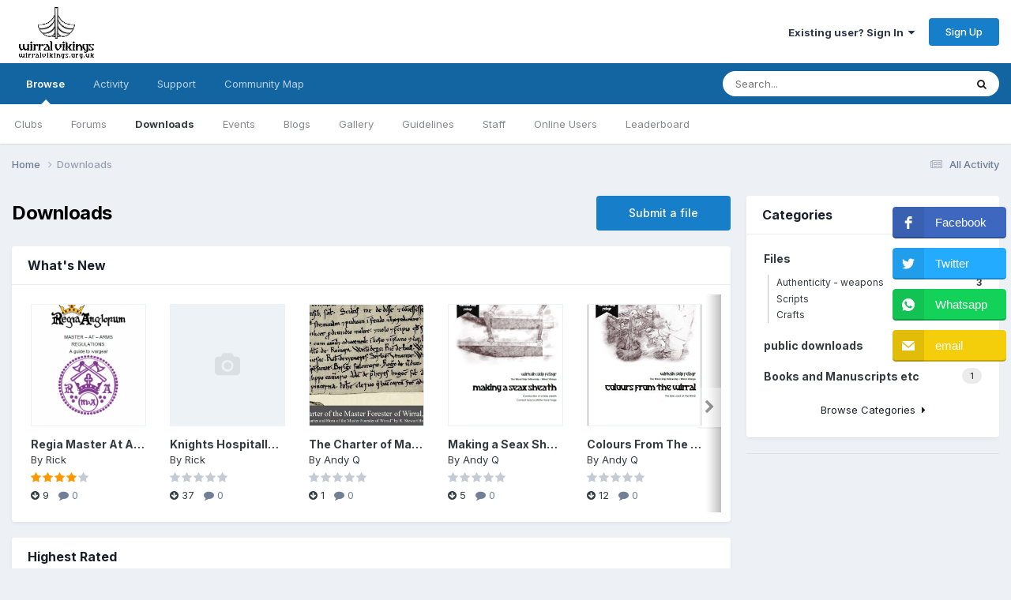

--- FILE ---
content_type: text/html;charset=UTF-8
request_url: https://forum.wirralvikings.org.uk/index.php?/files/
body_size: 12728
content:
<!DOCTYPE html>
<html lang="en-GB" dir="ltr">
	<head>
		<meta charset="utf-8">
        
		<title>Downloads - Wirral Vikings</title>
		
		
		
		

	<meta name="viewport" content="width=device-width, initial-scale=1">


	
	


	<meta name="twitter:card" content="summary" />




	
		
			
				<meta property="og:site_name" content="Wirral Vikings">
			
		
	

	
		
			
				<meta property="og:locale" content="en_GB">
			
		
	


<link rel="alternate" type="application/rss+xml" title="Latest Files" href="https://forum.wirralvikings.org.uk/index.php?/files/files.xml/" />



<link rel="manifest" href="https://forum.wirralvikings.org.uk/index.php?/manifest.webmanifest/">
<meta name="msapplication-config" content="https://forum.wirralvikings.org.uk/index.php?/browserconfig.xml/">
<meta name="msapplication-starturl" content="/">
<meta name="application-name" content="Wirral Vikings">
<meta name="apple-mobile-web-app-title" content="Wirral Vikings">

	<meta name="theme-color" content="#ffffff">










<link rel="preload" href="//forum.wirralvikings.org.uk/applications/core/interface/font/fontawesome-webfont.woff2?v=4.7.0" as="font" crossorigin="anonymous">
		


	<link rel="preconnect" href="https://fonts.googleapis.com">
	<link rel="preconnect" href="https://fonts.gstatic.com" crossorigin>
	
		<link href="https://fonts.googleapis.com/css2?family=Inter:wght@300;400;500;600;700&display=swap" rel="stylesheet">
	



	<link rel='stylesheet' href='https://forum.wirralvikings.org.uk/uploads/css_built_1/341e4a57816af3ba440d891ca87450ff_framework.css?v=eca79ec5731751288086' media='all'>

	<link rel='stylesheet' href='https://forum.wirralvikings.org.uk/uploads/css_built_1/05e81b71abe4f22d6eb8d1a929494829_responsive.css?v=eca79ec5731751288086' media='all'>

	<link rel='stylesheet' href='https://forum.wirralvikings.org.uk/uploads/css_built_1/90eb5adf50a8c640f633d47fd7eb1778_core.css?v=eca79ec5731751288086' media='all'>

	<link rel='stylesheet' href='https://forum.wirralvikings.org.uk/uploads/css_built_1/5a0da001ccc2200dc5625c3f3934497d_core_responsive.css?v=eca79ec5731751288086' media='all'>

	<link rel='stylesheet' href='https://forum.wirralvikings.org.uk/uploads/css_built_1/63225940445060c5a9f21d31e95bf58e_downloads.css?v=eca79ec5731751288086' media='all'>

	<link rel='stylesheet' href='https://forum.wirralvikings.org.uk/uploads/css_built_1/20e9fb241d987e07d4fc702c601c3ed8_downloads_responsive.css?v=eca79ec5731751288086' media='all'>





<link rel='stylesheet' href='https://forum.wirralvikings.org.uk/uploads/css_built_1/258adbb6e4f3e83cd3b355f84e3fa002_custom.css?v=eca79ec5731751288086' media='all'>




		
		

	</head>
	<body class="ipsApp ipsApp_front ipsJS_none ipsClearfix" data-controller="core.front.core.app"  data-message=""  data-pageapp="downloads" data-pagelocation="front" data-pagemodule="downloads" data-pagecontroller="browse"   >
		
        

        

		<a href="#ipsLayout_mainArea" class="ipsHide" title="Go to main content on this page" accesskey="m">Jump to content</a>
		





		<div id="ipsLayout_header" class="ipsClearfix">
			<header>
				<div class="ipsLayout_container">
					


<a href='https://forum.wirralvikings.org.uk/' id='elLogo' accesskey='1'><img src="https://forum.wirralvikings.org.uk/uploads/monthly_2024_02/WV_Landscape_b.png.96df7e1aaed8adaaef67a2540a5d583a.png" alt='Wirral Vikings'></a>

					
						

	<ul id='elUserNav' class='ipsList_inline cSignedOut ipsResponsive_showDesktop'>
		
        
		
        
        
            
            <li id='elSignInLink'>
                <a href='https://forum.wirralvikings.org.uk/index.php?/login/' data-ipsMenu-closeOnClick="false" data-ipsMenu id='elUserSignIn'>
                    Existing user? Sign In &nbsp;<i class='fa fa-caret-down'></i>
                </a>
                
<div id='elUserSignIn_menu' class='ipsMenu ipsMenu_auto ipsHide'>
	<form accept-charset='utf-8' method='post' action='https://forum.wirralvikings.org.uk/index.php?/login/'>
		<input type="hidden" name="csrfKey" value="7168f3f6bb14dfc4e1a482b13fe8805e">
		<input type="hidden" name="ref" value="aHR0cHM6Ly9mb3J1bS53aXJyYWx2aWtpbmdzLm9yZy51ay9pbmRleC5waHA/L2ZpbGVzLw==">
		<div data-role="loginForm">
			
			
			
				
<div class="ipsPad ipsForm ipsForm_vertical">
	<h4 class="ipsType_sectionHead">Sign In</h4>
	<br><br>
	<ul class='ipsList_reset'>
		<li class="ipsFieldRow ipsFieldRow_noLabel ipsFieldRow_fullWidth">
			
			
				<input type="email" placeholder="Email Address" name="auth" autocomplete="email">
			
		</li>
		<li class="ipsFieldRow ipsFieldRow_noLabel ipsFieldRow_fullWidth">
			<input type="password" placeholder="Password" name="password" autocomplete="current-password">
		</li>
		<li class="ipsFieldRow ipsFieldRow_checkbox ipsClearfix">
			<span class="ipsCustomInput">
				<input type="checkbox" name="remember_me" id="remember_me_checkbox" value="1" checked aria-checked="true">
				<span></span>
			</span>
			<div class="ipsFieldRow_content">
				<label class="ipsFieldRow_label" for="remember_me_checkbox">Remember me</label>
				<span class="ipsFieldRow_desc">Not recommended on shared computers</span>
			</div>
		</li>
		<li class="ipsFieldRow ipsFieldRow_fullWidth">
			<button type="submit" name="_processLogin" value="usernamepassword" class="ipsButton ipsButton_primary ipsButton_small" id="elSignIn_submit">Sign In</button>
			
				<p class="ipsType_right ipsType_small">
					
						<a href='https://forum.wirralvikings.org.uk/index.php?/lostpassword/' data-ipsDialog data-ipsDialog-title='Forgot your password?'>
					
					Forgot your password?</a>
				</p>
			
		</li>
	</ul>
</div>
			
		</div>
	</form>
</div>
            </li>
            
        
		
			<li>
				
					<a href='https://forum.wirralvikings.org.uk/index.php?/register/'  id='elRegisterButton' class='ipsButton ipsButton_normal ipsButton_primary'>Sign Up</a>
				
			</li>
		
	</ul>

						
<ul class='ipsMobileHamburger ipsList_reset ipsResponsive_hideDesktop'>
	<li data-ipsDrawer data-ipsDrawer-drawerElem='#elMobileDrawer'>
		<a href='#' >
			
			
				
			
			
			
			<i class='fa fa-navicon'></i>
		</a>
	</li>
</ul>
					
				</div>
			</header>
			

	<nav data-controller='core.front.core.navBar' class=' ipsResponsive_showDesktop'>
		<div class='ipsNavBar_primary ipsLayout_container '>
			<ul data-role="primaryNavBar" class='ipsClearfix'>
				


	
		
		
			
		
		<li class='ipsNavBar_active' data-active id='elNavSecondary_1' data-role="navBarItem" data-navApp="core" data-navExt="CustomItem">
			
			
				<a href="https://forum.wirralvikings.org.uk"  data-navItem-id="1" data-navDefault>
					Browse<span class='ipsNavBar_active__identifier'></span>
				</a>
			
			
				<ul class='ipsNavBar_secondary ' data-role='secondaryNavBar'>
					


	
		
		
		<li  id='elNavSecondary_3' data-role="navBarItem" data-navApp="core" data-navExt="Clubs">
			
			
				<a href="https://forum.wirralvikings.org.uk/index.php?/clubs/"  data-navItem-id="3" >
					Clubs<span class='ipsNavBar_active__identifier'></span>
				</a>
			
			
		</li>
	
	

	
		
		
		<li  id='elNavSecondary_10' data-role="navBarItem" data-navApp="forums" data-navExt="Forums">
			
			
				<a href="https://forum.wirralvikings.org.uk/index.php"  data-navItem-id="10" >
					Forums<span class='ipsNavBar_active__identifier'></span>
				</a>
			
			
		</li>
	
	

	
		
		
			
		
		<li class='ipsNavBar_active' data-active id='elNavSecondary_11' data-role="navBarItem" data-navApp="downloads" data-navExt="Downloads">
			
			
				<a href="https://forum.wirralvikings.org.uk/index.php?/files/"  data-navItem-id="11" data-navDefault>
					Downloads<span class='ipsNavBar_active__identifier'></span>
				</a>
			
			
		</li>
	
	

	
		
		
		<li  id='elNavSecondary_12' data-role="navBarItem" data-navApp="calendar" data-navExt="Calendar">
			
			
				<a href="https://forum.wirralvikings.org.uk/index.php?/events/"  data-navItem-id="12" >
					Events<span class='ipsNavBar_active__identifier'></span>
				</a>
			
			
		</li>
	
	

	
		
		
		<li  id='elNavSecondary_30' data-role="navBarItem" data-navApp="blog" data-navExt="Blogs">
			
			
				<a href="https://forum.wirralvikings.org.uk/index.php?/blogs/"  data-navItem-id="30" >
					Blogs<span class='ipsNavBar_active__identifier'></span>
				</a>
			
			
		</li>
	
	

	
		
		
		<li  id='elNavSecondary_31' data-role="navBarItem" data-navApp="gallery" data-navExt="Gallery">
			
			
				<a href="https://forum.wirralvikings.org.uk/index.php?/gallery/"  data-navItem-id="31" >
					Gallery<span class='ipsNavBar_active__identifier'></span>
				</a>
			
			
		</li>
	
	

	
		
		
		<li  id='elNavSecondary_32' data-role="navBarItem" data-navApp="core" data-navExt="Guidelines">
			
			
				<a href="https://forum.wirralvikings.org.uk/index.php?/guidelines/"  data-navItem-id="32" >
					Guidelines<span class='ipsNavBar_active__identifier'></span>
				</a>
			
			
		</li>
	
	

	
		
		
		<li  id='elNavSecondary_33' data-role="navBarItem" data-navApp="core" data-navExt="StaffDirectory">
			
			
				<a href="https://forum.wirralvikings.org.uk/index.php?/staff/"  data-navItem-id="33" >
					Staff<span class='ipsNavBar_active__identifier'></span>
				</a>
			
			
		</li>
	
	

	
		
		
		<li  id='elNavSecondary_34' data-role="navBarItem" data-navApp="core" data-navExt="OnlineUsers">
			
			
				<a href="https://forum.wirralvikings.org.uk/index.php?/online/"  data-navItem-id="34" >
					Online Users<span class='ipsNavBar_active__identifier'></span>
				</a>
			
			
		</li>
	
	

	
		
		
		<li  id='elNavSecondary_35' data-role="navBarItem" data-navApp="core" data-navExt="Leaderboard">
			
			
				<a href="https://forum.wirralvikings.org.uk/index.php?/leaderboard/"  data-navItem-id="35" >
					Leaderboard<span class='ipsNavBar_active__identifier'></span>
				</a>
			
			
		</li>
	
	

					<li class='ipsHide' id='elNavigationMore_1' data-role='navMore'>
						<a href='#' data-ipsMenu data-ipsMenu-appendTo='#elNavigationMore_1' id='elNavigationMore_1_dropdown'>More <i class='fa fa-caret-down'></i></a>
						<ul class='ipsHide ipsMenu ipsMenu_auto' id='elNavigationMore_1_dropdown_menu' data-role='moreDropdown'></ul>
					</li>
				</ul>
			
		</li>
	
	

	
		
		
		<li  id='elNavSecondary_2' data-role="navBarItem" data-navApp="core" data-navExt="CustomItem">
			
			
				<a href="https://forum.wirralvikings.org.uk/index.php?/discover/"  data-navItem-id="2" >
					Activity<span class='ipsNavBar_active__identifier'></span>
				</a>
			
			
				<ul class='ipsNavBar_secondary ipsHide' data-role='secondaryNavBar'>
					


	
		
		
		<li  id='elNavSecondary_4' data-role="navBarItem" data-navApp="core" data-navExt="AllActivity">
			
			
				<a href="https://forum.wirralvikings.org.uk/index.php?/discover/"  data-navItem-id="4" >
					All Activity<span class='ipsNavBar_active__identifier'></span>
				</a>
			
			
		</li>
	
	

	
	

	
	

	
	

	
		
		
		<li  id='elNavSecondary_8' data-role="navBarItem" data-navApp="core" data-navExt="Search">
			
			
				<a href="https://forum.wirralvikings.org.uk/index.php?/search/"  data-navItem-id="8" >
					Search<span class='ipsNavBar_active__identifier'></span>
				</a>
			
			
		</li>
	
	

	
		
		
		<li  id='elNavSecondary_9' data-role="navBarItem" data-navApp="core" data-navExt="Promoted">
			
			
				<a href="https://forum.wirralvikings.org.uk/index.php?/ourpicks/"  data-navItem-id="9" >
					Our Picks<span class='ipsNavBar_active__identifier'></span>
				</a>
			
			
		</li>
	
	

					<li class='ipsHide' id='elNavigationMore_2' data-role='navMore'>
						<a href='#' data-ipsMenu data-ipsMenu-appendTo='#elNavigationMore_2' id='elNavigationMore_2_dropdown'>More <i class='fa fa-caret-down'></i></a>
						<ul class='ipsHide ipsMenu ipsMenu_auto' id='elNavigationMore_2_dropdown_menu' data-role='moreDropdown'></ul>
					</li>
				</ul>
			
		</li>
	
	

	
		
		
		<li  id='elNavSecondary_26' data-role="navBarItem" data-navApp="core" data-navExt="CustomItem">
			
			
				<a href="https://forum.wirralvikings.org.uk/index.php?app=nexus&amp;module=support&amp;controller=home"  data-navItem-id="26" >
					Support<span class='ipsNavBar_active__identifier'></span>
				</a>
			
			
		</li>
	
	

	
		
		
		<li  id='elNavSecondary_37' data-role="navBarItem" data-navApp="communitymap" data-navExt="Communitymap">
			
			
				<a href="https://forum.wirralvikings.org.uk/index.php?/communitymap/"  data-navItem-id="37" >
					Community Map<span class='ipsNavBar_active__identifier'></span>
				</a>
			
			
		</li>
	
	

				<li class='ipsHide' id='elNavigationMore' data-role='navMore'>
					<a href='#' data-ipsMenu data-ipsMenu-appendTo='#elNavigationMore' id='elNavigationMore_dropdown'>More</a>
					<ul class='ipsNavBar_secondary ipsHide' data-role='secondaryNavBar'>
						<li class='ipsHide' id='elNavigationMore_more' data-role='navMore'>
							<a href='#' data-ipsMenu data-ipsMenu-appendTo='#elNavigationMore_more' id='elNavigationMore_more_dropdown'>More <i class='fa fa-caret-down'></i></a>
							<ul class='ipsHide ipsMenu ipsMenu_auto' id='elNavigationMore_more_dropdown_menu' data-role='moreDropdown'></ul>
						</li>
					</ul>
				</li>
			</ul>
			

	<div id="elSearchWrapper">
		<div id='elSearch' data-controller="core.front.core.quickSearch">
			<form accept-charset='utf-8' action='//forum.wirralvikings.org.uk/index.php?/search/&amp;do=quicksearch' method='post'>
                <input type='search' id='elSearchField' placeholder='Search...' name='q' autocomplete='off' aria-label='Search'>
                <details class='cSearchFilter'>
                    <summary class='cSearchFilter__text'></summary>
                    <ul class='cSearchFilter__menu'>
                        
                        <li><label><input type="radio" name="type" value="all" ><span class='cSearchFilter__menuText'>Everywhere</span></label></li>
                        
                        
                            <li><label><input type="radio" name="type" value="core_statuses_status"><span class='cSearchFilter__menuText'>Status Updates</span></label></li>
                        
                            <li><label><input type="radio" name="type" value="forums_topic"><span class='cSearchFilter__menuText'>Topics</span></label></li>
                        
                            <li><label><input type="radio" name="type" value="downloads_file" checked><span class='cSearchFilter__menuText'>Files</span></label></li>
                        
                            <li><label><input type="radio" name="type" value="calendar_event"><span class='cSearchFilter__menuText'>Events</span></label></li>
                        
                            <li><label><input type="radio" name="type" value="blog_entry"><span class='cSearchFilter__menuText'>Blog Entries</span></label></li>
                        
                            <li><label><input type="radio" name="type" value="gallery_image"><span class='cSearchFilter__menuText'>Images</span></label></li>
                        
                            <li><label><input type="radio" name="type" value="gallery_album_item"><span class='cSearchFilter__menuText'>Albums</span></label></li>
                        
                            <li><label><input type="radio" name="type" value="communitymap_markers"><span class='cSearchFilter__menuText'>Markers</span></label></li>
                        
                            <li><label><input type="radio" name="type" value="core_members"><span class='cSearchFilter__menuText'>Members</span></label></li>
                        
                    </ul>
                </details>
				<button class='cSearchSubmit' type="submit" aria-label='Search'><i class="fa fa-search"></i></button>
			</form>
		</div>
	</div>

		</div>
	</nav>

			
<ul id='elMobileNav' class='ipsResponsive_hideDesktop' data-controller='core.front.core.mobileNav'>
	
		
			<li id='elMobileBreadcrumb'>
				<a href='https://forum.wirralvikings.org.uk/'>
					<span>Home</span>
				</a>
			</li>
		
	
	
	
	<li >
		<a data-action="defaultStream" href='https://forum.wirralvikings.org.uk/index.php?/discover/'><i class="fa fa-newspaper-o" aria-hidden="true"></i></a>
	</li>

	

	
		<li class='ipsJS_show'>
			<a href='https://forum.wirralvikings.org.uk/index.php?/search/'><i class='fa fa-search'></i></a>
		</li>
	
</ul>
		</div>
		<main id="ipsLayout_body" class="ipsLayout_container">
			<div id="ipsLayout_contentArea">
				<div id="ipsLayout_contentWrapper">
					
<nav class='ipsBreadcrumb ipsBreadcrumb_top ipsFaded_withHover'>
	

	<ul class='ipsList_inline ipsPos_right'>
		
		<li >
			<a data-action="defaultStream" class='ipsType_light '  href='https://forum.wirralvikings.org.uk/index.php?/discover/'><i class="fa fa-newspaper-o" aria-hidden="true"></i> <span>All Activity</span></a>
		</li>
		
	</ul>

	<ul data-role="breadcrumbList">
		<li>
			<a title="Home" href='https://forum.wirralvikings.org.uk/'>
				<span>Home <i class='fa fa-angle-right'></i></span>
			</a>
		</li>
		
		
			<li>
				
					<a href='https://forum.wirralvikings.org.uk/index.php?/files/'>
						<span>Downloads </span>
					</a>
				
			</li>
		
	</ul>
</nav>
					
					<div id="ipsLayout_mainArea">
						
						
						
						

	




						
<div class="ipsPageHeader ipsClearfix ipsFlex ipsFlex-ai:center ipsFlex-jc:between sm:ipsFlex-fd:column sm:ipsFlex-ai:stretch ipsMargin_bottom sm:ipsMargin:none">
	<h1 class="ipsType_pageTitle">Downloads</h1>
	<ul class="ipsToolList ipsToolList_horizontal ipsClearfix ipsFlex-flex:11 ipsMargin_bottom:none sm:ipsMargin_bottom sm:ipsMargin_top:half">
		
			


<li class='ipsToolList_primaryAction'>
	
		<a class="ipsButton ipsButton_medium ipsButton_important ipsButton_fullWidth" href="https://forum.wirralvikings.org.uk/index.php?/files/submit/&amp;_new=1" data-ipsDialog data-ipsDialog-title='Submit a file' data-ipsDialog-size='narrow' rel='nofollow noindex'>
			Submit a file
		</a>
	
</li>


			
		
		
			<li class='ipsResponsive_hideDesktop ipsResponsive_hideTablet ipsToolList_primaryAction'>
				<a href='#elDownloadsCategories_menu' data-ipsMenu id='elDownloadsCategories' class='ipsButton ipsButton_fullWidth ipsButton_veryLight ipsButton_medium'><span class='ipsType_light'>Category:&nbsp;&nbsp;</span> All <i class='fa fa-caret-down'></i></a>
				
<ul class='ipsMenu ipsMenu_auto ipsHide' id='elDownloadsCategories_menu'>
	
		
			<li class='ipsMenu_item'>
				<a href='https://forum.wirralvikings.org.uk/index.php?/files/category/1-files/'><span class="ipsMenu_itemCount">6</span>Files</a>
			</li>
		
	
		
			<li class='ipsMenu_item'>
				<a href='https://forum.wirralvikings.org.uk/index.php?/files/category/21-public-downloads/'><span class="ipsMenu_itemCount">2</span>public downloads</a>
			</li>
		
	
		
			<li class='ipsMenu_item'>
				<a href='https://forum.wirralvikings.org.uk/index.php?/files/category/23-books-and-manuscripts-etc/'><span class="ipsMenu_itemCount">1</span>Books and Manuscripts etc</a>
			</li>
		
	
</ul>

			</li>
		
	</ul>
</div>




	<div class='ipsBox ipsResponsive_pull'>
		<h2 class='ipsType_sectionTitle ipsType_reset'>What's New</h2>
		<div class='ipsPad_half'>
			
				<div class='ipsCarousel ipsClearfix' data-ipsCarousel data-ipsCarousel-showDots>
					<div class='ipsCarousel_inner'>
						<ul class='cDownloadsCarousel' data-role="carouselItems">
							
								
<li class='ipsAreaBackground_reset ipsType_blendLinks ipsClearfix cDownloadsCarouselItem ipsPad_half ipsCarousel_item' data-ipsLazyLoad>
	<a href='https://forum.wirralvikings.org.uk/index.php?/files/file/58-regia-master-at-arms-regs-may-2022/' title='View the file Regia Master At Arms regs May 2022'>
		


	
	<span style='background-image: url( "https://forum.wirralvikings.org.uk/uploads/monthly_2022_05/14527809_maaregs.thumb.png.9a5ee7a8ca5202bcc8b32479e9415d6c.png" )' class=' ipsThumb ipsThumb_medium ipsThumb_bg'>
		<img src='https://forum.wirralvikings.org.uk/uploads/monthly_2022_05/14527809_maaregs.thumb.png.9a5ee7a8ca5202bcc8b32479e9415d6c.png' alt='More information about &quot;Regia Master At Arms regs May 2022&quot;'  loading="lazy">
	</span>
 
    </a>
		<div class='cDownloadsCarouselItem_info ipsSpacer_top ipsSpacer_half'>
			<h3 class='ipsType_normal ipsType_reset ipsTruncate ipsTruncate_line'>
				
				
				<a href='https://forum.wirralvikings.org.uk/index.php?/files/file/58-regia-master-at-arms-regs-may-2022/' title='View the file Regia Master At Arms regs May 2022'>Regia Master At Arms regs May 2022</a>
			</h3>
			
			<p class='ipsType_medium ipsType_reset ipsType_blendLinks ipsTruncate ipsTruncate_line'>By 


<a href='https://forum.wirralvikings.org.uk/index.php?/profile/1-rick/' rel="nofollow" data-ipsHover data-ipsHover-width='370' data-ipsHover-target='https://forum.wirralvikings.org.uk/index.php?/profile/1-rick/&amp;do=hovercard&amp;referrer=https%253A%252F%252Fforum.wirralvikings.org.uk%252Findex.php%253F%252Ffiles%252F' title="Go to Rick's profile" class="ipsType_break">Rick</a></p>
			
				
<div  class='ipsClearfix ipsRating  ipsRating_medium'>
	
	<ul class='ipsRating_collective'>
		
			
				<li class='ipsRating_on'>
					<i class='fa fa-star'></i>
				</li>
			
		
			
				<li class='ipsRating_on'>
					<i class='fa fa-star'></i>
				</li>
			
		
			
				<li class='ipsRating_on'>
					<i class='fa fa-star'></i>
				</li>
			
		
			
				<li class='ipsRating_on'>
					<i class='fa fa-star'></i>
				</li>
			
		
			
				<li class='ipsRating_off'>
					<i class='fa fa-star'></i>
				</li>
			
		
	</ul>
</div>
			
			<p class='ipsType_medium ipsType_reset'>
				
				
					<span  title='9 downloads' data-ipsTooltip><i class='fa fa-arrow-circle-down'></i> 9</span>&nbsp;&nbsp;
				
				 
				<span class='ipsType_light' title='0 comments' data-ipsTooltip><i class='fa fa-comment'></i> 0</span>
			</p>
			
			
		</div>
</li>
							
								
<li class='ipsAreaBackground_reset ipsType_blendLinks ipsClearfix cDownloadsCarouselItem ipsPad_half ipsCarousel_item' data-ipsLazyLoad>
	<a href='https://forum.wirralvikings.org.uk/index.php?/files/file/53-knights-hospitaller-kit-guide/' title='View the file Knights Hospitaller kit guide'>
		


	<span class=' ipsNoThumb ipsThumb ipsThumb_medium'></span>
 
    </a>
		<div class='cDownloadsCarouselItem_info ipsSpacer_top ipsSpacer_half'>
			<h3 class='ipsType_normal ipsType_reset ipsTruncate ipsTruncate_line'>
				
				
				<a href='https://forum.wirralvikings.org.uk/index.php?/files/file/53-knights-hospitaller-kit-guide/' title='View the file Knights Hospitaller kit guide'>Knights Hospitaller kit guide</a>
			</h3>
			
			<p class='ipsType_medium ipsType_reset ipsType_blendLinks ipsTruncate ipsTruncate_line'>By 


<a href='https://forum.wirralvikings.org.uk/index.php?/profile/1-rick/' rel="nofollow" data-ipsHover data-ipsHover-width='370' data-ipsHover-target='https://forum.wirralvikings.org.uk/index.php?/profile/1-rick/&amp;do=hovercard&amp;referrer=https%253A%252F%252Fforum.wirralvikings.org.uk%252Findex.php%253F%252Ffiles%252F' title="Go to Rick's profile" class="ipsType_break">Rick</a></p>
			
				
<div  class='ipsClearfix ipsRating  ipsRating_medium'>
	
	<ul class='ipsRating_collective'>
		
			
				<li class='ipsRating_off'>
					<i class='fa fa-star'></i>
				</li>
			
		
			
				<li class='ipsRating_off'>
					<i class='fa fa-star'></i>
				</li>
			
		
			
				<li class='ipsRating_off'>
					<i class='fa fa-star'></i>
				</li>
			
		
			
				<li class='ipsRating_off'>
					<i class='fa fa-star'></i>
				</li>
			
		
			
				<li class='ipsRating_off'>
					<i class='fa fa-star'></i>
				</li>
			
		
	</ul>
</div>
			
			<p class='ipsType_medium ipsType_reset'>
				
				
					<span  title='37 downloads' data-ipsTooltip><i class='fa fa-arrow-circle-down'></i> 37</span>&nbsp;&nbsp;
				
				 
				<span class='ipsType_light' title='0 comments' data-ipsTooltip><i class='fa fa-comment'></i> 0</span>
			</p>
			
			
		</div>
</li>
							
								
<li class='ipsAreaBackground_reset ipsType_blendLinks ipsClearfix cDownloadsCarouselItem ipsPad_half ipsCarousel_item' data-ipsLazyLoad>
	<a href='https://forum.wirralvikings.org.uk/index.php?/files/file/49-the-charter-of-master-foresters-of-the-wirral-c-1129-1139/' title='View the file The Charter of Master Foresters of the Wirral. c 1129-1139'>
		


	
	<span style='background-image: url( "https://forum.wirralvikings.org.uk/uploads/monthly_2022_01/Forrester.thumb.jpg.2144105ebc9959d0e0b589c5daeea91c.jpg" )' class=' ipsThumb ipsThumb_medium ipsThumb_bg'>
		<img src='https://forum.wirralvikings.org.uk/uploads/monthly_2022_01/Forrester.thumb.jpg.2144105ebc9959d0e0b589c5daeea91c.jpg' alt='More information about &quot;The Charter of Master Foresters of the Wirral. c 1129-1139&quot;'  loading="lazy">
	</span>
 
    </a>
		<div class='cDownloadsCarouselItem_info ipsSpacer_top ipsSpacer_half'>
			<h3 class='ipsType_normal ipsType_reset ipsTruncate ipsTruncate_line'>
				
				
				<a href='https://forum.wirralvikings.org.uk/index.php?/files/file/49-the-charter-of-master-foresters-of-the-wirral-c-1129-1139/' title='View the file The Charter of Master Foresters of the Wirral. c 1129-1139'>The Charter of Master Foresters of the Wirral. c 1129-1139</a>
			</h3>
			
			<p class='ipsType_medium ipsType_reset ipsType_blendLinks ipsTruncate ipsTruncate_line'>By 


<a href='https://forum.wirralvikings.org.uk/index.php?/profile/4-andy-q/' rel="nofollow" data-ipsHover data-ipsHover-width='370' data-ipsHover-target='https://forum.wirralvikings.org.uk/index.php?/profile/4-andy-q/&amp;do=hovercard&amp;referrer=https%253A%252F%252Fforum.wirralvikings.org.uk%252Findex.php%253F%252Ffiles%252F' title="Go to Andy Q's profile" class="ipsType_break">Andy Q</a></p>
			
				
<div  class='ipsClearfix ipsRating  ipsRating_medium'>
	
	<ul class='ipsRating_collective'>
		
			
				<li class='ipsRating_off'>
					<i class='fa fa-star'></i>
				</li>
			
		
			
				<li class='ipsRating_off'>
					<i class='fa fa-star'></i>
				</li>
			
		
			
				<li class='ipsRating_off'>
					<i class='fa fa-star'></i>
				</li>
			
		
			
				<li class='ipsRating_off'>
					<i class='fa fa-star'></i>
				</li>
			
		
			
				<li class='ipsRating_off'>
					<i class='fa fa-star'></i>
				</li>
			
		
	</ul>
</div>
			
			<p class='ipsType_medium ipsType_reset'>
				
				
					<span  title='1 download' data-ipsTooltip><i class='fa fa-arrow-circle-down'></i> 1</span>&nbsp;&nbsp;
				
				 
				<span class='ipsType_light' title='0 comments' data-ipsTooltip><i class='fa fa-comment'></i> 0</span>
			</p>
			
			
		</div>
</li>
							
								
<li class='ipsAreaBackground_reset ipsType_blendLinks ipsClearfix cDownloadsCarouselItem ipsPad_half ipsCarousel_item' data-ipsLazyLoad>
	<a href='https://forum.wirralvikings.org.uk/index.php?/files/file/42-making-a-seax-sheath/' title='View the file Making a Seax Sheath'>
		


	
	<span style='background-image: url( "https://forum.wirralvikings.org.uk/uploads/monthly_2021_12/SS.thumb.png.270e2db47f168e320350737724ce3ae2.png" )' class=' ipsThumb ipsThumb_medium ipsThumb_bg'>
		<img src='https://forum.wirralvikings.org.uk/uploads/monthly_2021_12/SS.thumb.png.270e2db47f168e320350737724ce3ae2.png' alt='More information about &quot;Making a Seax Sheath&quot;'  loading="lazy">
	</span>
 
    </a>
		<div class='cDownloadsCarouselItem_info ipsSpacer_top ipsSpacer_half'>
			<h3 class='ipsType_normal ipsType_reset ipsTruncate ipsTruncate_line'>
				
				
				<a href='https://forum.wirralvikings.org.uk/index.php?/files/file/42-making-a-seax-sheath/' title='View the file Making a Seax Sheath'>Making a Seax Sheath</a>
			</h3>
			
			<p class='ipsType_medium ipsType_reset ipsType_blendLinks ipsTruncate ipsTruncate_line'>By 


<a href='https://forum.wirralvikings.org.uk/index.php?/profile/4-andy-q/' rel="nofollow" data-ipsHover data-ipsHover-width='370' data-ipsHover-target='https://forum.wirralvikings.org.uk/index.php?/profile/4-andy-q/&amp;do=hovercard&amp;referrer=https%253A%252F%252Fforum.wirralvikings.org.uk%252Findex.php%253F%252Ffiles%252F' title="Go to Andy Q's profile" class="ipsType_break">Andy Q</a></p>
			
				
<div  class='ipsClearfix ipsRating  ipsRating_medium'>
	
	<ul class='ipsRating_collective'>
		
			
				<li class='ipsRating_off'>
					<i class='fa fa-star'></i>
				</li>
			
		
			
				<li class='ipsRating_off'>
					<i class='fa fa-star'></i>
				</li>
			
		
			
				<li class='ipsRating_off'>
					<i class='fa fa-star'></i>
				</li>
			
		
			
				<li class='ipsRating_off'>
					<i class='fa fa-star'></i>
				</li>
			
		
			
				<li class='ipsRating_off'>
					<i class='fa fa-star'></i>
				</li>
			
		
	</ul>
</div>
			
			<p class='ipsType_medium ipsType_reset'>
				
				
					<span  title='5 downloads' data-ipsTooltip><i class='fa fa-arrow-circle-down'></i> 5</span>&nbsp;&nbsp;
				
				 
				<span class='ipsType_light' title='0 comments' data-ipsTooltip><i class='fa fa-comment'></i> 0</span>
			</p>
			
			
		</div>
</li>
							
								
<li class='ipsAreaBackground_reset ipsType_blendLinks ipsClearfix cDownloadsCarouselItem ipsPad_half ipsCarousel_item' data-ipsLazyLoad>
	<a href='https://forum.wirralvikings.org.uk/index.php?/files/file/10-colours-from-the-wirral/' title='View the file Colours From The Wirral'>
		


	
	<span style='background-image: url( "https://forum.wirralvikings.org.uk/uploads/monthly_2021_11/cow.thumb.jpg.b94dd4a86d59d3cf178600af4566ab8a.jpg" )' class=' ipsThumb ipsThumb_medium ipsThumb_bg'>
		<img src='https://forum.wirralvikings.org.uk/uploads/monthly_2021_11/cow.thumb.jpg.b94dd4a86d59d3cf178600af4566ab8a.jpg' alt='More information about &quot;Colours From The Wirral&quot;'  loading="lazy">
	</span>
 
    </a>
		<div class='cDownloadsCarouselItem_info ipsSpacer_top ipsSpacer_half'>
			<h3 class='ipsType_normal ipsType_reset ipsTruncate ipsTruncate_line'>
				
				
				<a href='https://forum.wirralvikings.org.uk/index.php?/files/file/10-colours-from-the-wirral/' title='View the file Colours From The Wirral'>Colours From The Wirral</a>
			</h3>
			
			<p class='ipsType_medium ipsType_reset ipsType_blendLinks ipsTruncate ipsTruncate_line'>By 


<a href='https://forum.wirralvikings.org.uk/index.php?/profile/4-andy-q/' rel="nofollow" data-ipsHover data-ipsHover-width='370' data-ipsHover-target='https://forum.wirralvikings.org.uk/index.php?/profile/4-andy-q/&amp;do=hovercard&amp;referrer=https%253A%252F%252Fforum.wirralvikings.org.uk%252Findex.php%253F%252Ffiles%252F' title="Go to Andy Q's profile" class="ipsType_break">Andy Q</a></p>
			
				
<div  class='ipsClearfix ipsRating  ipsRating_medium'>
	
	<ul class='ipsRating_collective'>
		
			
				<li class='ipsRating_off'>
					<i class='fa fa-star'></i>
				</li>
			
		
			
				<li class='ipsRating_off'>
					<i class='fa fa-star'></i>
				</li>
			
		
			
				<li class='ipsRating_off'>
					<i class='fa fa-star'></i>
				</li>
			
		
			
				<li class='ipsRating_off'>
					<i class='fa fa-star'></i>
				</li>
			
		
			
				<li class='ipsRating_off'>
					<i class='fa fa-star'></i>
				</li>
			
		
	</ul>
</div>
			
			<p class='ipsType_medium ipsType_reset'>
				
				
					<span  title='12 downloads' data-ipsTooltip><i class='fa fa-arrow-circle-down'></i> 12</span>&nbsp;&nbsp;
				
				 
				<span class='ipsType_light' title='0 comments' data-ipsTooltip><i class='fa fa-comment'></i> 0</span>
			</p>
			
			
		</div>
</li>
							
								
<li class='ipsAreaBackground_reset ipsType_blendLinks ipsClearfix cDownloadsCarouselItem ipsPad_half ipsCarousel_item' data-ipsLazyLoad>
	<a href='https://forum.wirralvikings.org.uk/index.php?/files/file/9-trousers-and-tunic-guide/' title='View the file Trousers and Tunic Guide'>
		


	
	<span style='background-image: url( "https://forum.wirralvikings.org.uk/uploads/monthly_2021_11/tunic.thumb.jpg.d57bf4ab859169c74d3f40f2ca3a0d5b.jpg" )' class=' ipsThumb ipsThumb_medium ipsThumb_bg'>
		<img src='https://forum.wirralvikings.org.uk/uploads/monthly_2021_11/tunic.thumb.jpg.d57bf4ab859169c74d3f40f2ca3a0d5b.jpg' alt='More information about &quot;Trousers and Tunic Guide&quot;'  loading="lazy">
	</span>
 
    </a>
		<div class='cDownloadsCarouselItem_info ipsSpacer_top ipsSpacer_half'>
			<h3 class='ipsType_normal ipsType_reset ipsTruncate ipsTruncate_line'>
				
				
				<a href='https://forum.wirralvikings.org.uk/index.php?/files/file/9-trousers-and-tunic-guide/' title='View the file Trousers and Tunic Guide'>Trousers and Tunic Guide</a>
			</h3>
			
			<p class='ipsType_medium ipsType_reset ipsType_blendLinks ipsTruncate ipsTruncate_line'>By 


<a href='https://forum.wirralvikings.org.uk/index.php?/profile/4-andy-q/' rel="nofollow" data-ipsHover data-ipsHover-width='370' data-ipsHover-target='https://forum.wirralvikings.org.uk/index.php?/profile/4-andy-q/&amp;do=hovercard&amp;referrer=https%253A%252F%252Fforum.wirralvikings.org.uk%252Findex.php%253F%252Ffiles%252F' title="Go to Andy Q's profile" class="ipsType_break">Andy Q</a></p>
			
				
<div  class='ipsClearfix ipsRating  ipsRating_medium'>
	
	<ul class='ipsRating_collective'>
		
			
				<li class='ipsRating_off'>
					<i class='fa fa-star'></i>
				</li>
			
		
			
				<li class='ipsRating_off'>
					<i class='fa fa-star'></i>
				</li>
			
		
			
				<li class='ipsRating_off'>
					<i class='fa fa-star'></i>
				</li>
			
		
			
				<li class='ipsRating_off'>
					<i class='fa fa-star'></i>
				</li>
			
		
			
				<li class='ipsRating_off'>
					<i class='fa fa-star'></i>
				</li>
			
		
	</ul>
</div>
			
			<p class='ipsType_medium ipsType_reset'>
				
				
					<span  title='7 downloads' data-ipsTooltip><i class='fa fa-arrow-circle-down'></i> 7</span>&nbsp;&nbsp;
				
				 
				<span class='ipsType_light' title='0 comments' data-ipsTooltip><i class='fa fa-comment'></i> 0</span>
			</p>
			
			
		</div>
</li>
							
								
<li class='ipsAreaBackground_reset ipsType_blendLinks ipsClearfix cDownloadsCarouselItem ipsPad_half ipsCarousel_item' data-ipsLazyLoad>
	<a href='https://forum.wirralvikings.org.uk/index.php?/files/file/8-knot-fishing-net-construction/' title='View the file Knot Fishing net construction'>
		


	
	<span style='background-image: url( "https://forum.wirralvikings.org.uk/uploads/monthly_2021_11/net.thumb.jpg.47c3e59461a4e0046d73b3e8b3bbc2e8.jpg" )' class=' ipsThumb ipsThumb_medium ipsThumb_bg'>
		<img src='https://forum.wirralvikings.org.uk/uploads/monthly_2021_11/net.thumb.jpg.47c3e59461a4e0046d73b3e8b3bbc2e8.jpg' alt='More information about &quot;Knot Fishing net construction&quot;'  loading="lazy">
	</span>
 
    </a>
		<div class='cDownloadsCarouselItem_info ipsSpacer_top ipsSpacer_half'>
			<h3 class='ipsType_normal ipsType_reset ipsTruncate ipsTruncate_line'>
				
				
				<a href='https://forum.wirralvikings.org.uk/index.php?/files/file/8-knot-fishing-net-construction/' title='View the file Knot Fishing net construction'>Knot Fishing net construction</a>
			</h3>
			
			<p class='ipsType_medium ipsType_reset ipsType_blendLinks ipsTruncate ipsTruncate_line'>By 


<a href='https://forum.wirralvikings.org.uk/index.php?/profile/4-andy-q/' rel="nofollow" data-ipsHover data-ipsHover-width='370' data-ipsHover-target='https://forum.wirralvikings.org.uk/index.php?/profile/4-andy-q/&amp;do=hovercard&amp;referrer=https%253A%252F%252Fforum.wirralvikings.org.uk%252Findex.php%253F%252Ffiles%252F' title="Go to Andy Q's profile" class="ipsType_break">Andy Q</a></p>
			
				
<div  class='ipsClearfix ipsRating  ipsRating_medium'>
	
	<ul class='ipsRating_collective'>
		
			
				<li class='ipsRating_off'>
					<i class='fa fa-star'></i>
				</li>
			
		
			
				<li class='ipsRating_off'>
					<i class='fa fa-star'></i>
				</li>
			
		
			
				<li class='ipsRating_off'>
					<i class='fa fa-star'></i>
				</li>
			
		
			
				<li class='ipsRating_off'>
					<i class='fa fa-star'></i>
				</li>
			
		
			
				<li class='ipsRating_off'>
					<i class='fa fa-star'></i>
				</li>
			
		
	</ul>
</div>
			
			<p class='ipsType_medium ipsType_reset'>
				
				
					<span class='ipsType_light' title='0 downloads' data-ipsTooltip><i class='fa fa-arrow-circle-down'></i> 0</span>&nbsp;&nbsp;
				
				 
				<span class='ipsType_light' title='0 comments' data-ipsTooltip><i class='fa fa-comment'></i> 0</span>
			</p>
			
			
		</div>
</li>
							
								
<li class='ipsAreaBackground_reset ipsType_blendLinks ipsClearfix cDownloadsCarouselItem ipsPad_half ipsCarousel_item' data-ipsLazyLoad>
	<a href='https://forum.wirralvikings.org.uk/index.php?/files/file/7-shield-construction-guide/' title='View the file Shield Construction Guide'>
		


	
	<span style='background-image: url( "https://forum.wirralvikings.org.uk/uploads/monthly_2021_11/shield.thumb.jpg.8f81753f11b60e5b7050f0cb29b62852.jpg" )' class=' ipsThumb ipsThumb_medium ipsThumb_bg'>
		<img src='https://forum.wirralvikings.org.uk/uploads/monthly_2021_11/shield.thumb.jpg.8f81753f11b60e5b7050f0cb29b62852.jpg' alt='More information about &quot;Shield Construction Guide&quot;'  loading="lazy">
	</span>
 
    </a>
		<div class='cDownloadsCarouselItem_info ipsSpacer_top ipsSpacer_half'>
			<h3 class='ipsType_normal ipsType_reset ipsTruncate ipsTruncate_line'>
				
				
				<a href='https://forum.wirralvikings.org.uk/index.php?/files/file/7-shield-construction-guide/' title='View the file Shield Construction Guide'>Shield Construction Guide</a>
			</h3>
			
			<p class='ipsType_medium ipsType_reset ipsType_blendLinks ipsTruncate ipsTruncate_line'>By 


<a href='https://forum.wirralvikings.org.uk/index.php?/profile/4-andy-q/' rel="nofollow" data-ipsHover data-ipsHover-width='370' data-ipsHover-target='https://forum.wirralvikings.org.uk/index.php?/profile/4-andy-q/&amp;do=hovercard&amp;referrer=https%253A%252F%252Fforum.wirralvikings.org.uk%252Findex.php%253F%252Ffiles%252F' title="Go to Andy Q's profile" class="ipsType_break">Andy Q</a></p>
			
				
<div  class='ipsClearfix ipsRating  ipsRating_medium'>
	
	<ul class='ipsRating_collective'>
		
			
				<li class='ipsRating_off'>
					<i class='fa fa-star'></i>
				</li>
			
		
			
				<li class='ipsRating_off'>
					<i class='fa fa-star'></i>
				</li>
			
		
			
				<li class='ipsRating_off'>
					<i class='fa fa-star'></i>
				</li>
			
		
			
				<li class='ipsRating_off'>
					<i class='fa fa-star'></i>
				</li>
			
		
			
				<li class='ipsRating_off'>
					<i class='fa fa-star'></i>
				</li>
			
		
	</ul>
</div>
			
			<p class='ipsType_medium ipsType_reset'>
				
				
					<span  title='8 downloads' data-ipsTooltip><i class='fa fa-arrow-circle-down'></i> 8</span>&nbsp;&nbsp;
				
				 
				<span class='ipsType_light' title='0 comments' data-ipsTooltip><i class='fa fa-comment'></i> 0</span>
			</p>
			
			
		</div>
</li>
							
								
<li class='ipsAreaBackground_reset ipsType_blendLinks ipsClearfix cDownloadsCarouselItem ipsPad_half ipsCarousel_item' data-ipsLazyLoad>
	<a href='https://forum.wirralvikings.org.uk/index.php?/files/file/1-balds-leechbook/' title='View the file Balds Leechbook'>
		


	
	<span style='background-image: url( "https://forum.wirralvikings.org.uk/uploads/monthly_2021_11/368638203_BaldsLeecbook.thumb.JPG.b18fa37711700d09d746e47483277448.JPG" )' class=' ipsThumb ipsThumb_medium ipsThumb_bg'>
		<img src='https://forum.wirralvikings.org.uk/uploads/monthly_2021_11/368638203_BaldsLeecbook.thumb.JPG.b18fa37711700d09d746e47483277448.JPG' alt='More information about &quot;Balds Leechbook&quot;'  loading="lazy">
	</span>
 
    </a>
		<div class='cDownloadsCarouselItem_info ipsSpacer_top ipsSpacer_half'>
			<h3 class='ipsType_normal ipsType_reset ipsTruncate ipsTruncate_line'>
				
				
				<a href='https://forum.wirralvikings.org.uk/index.php?/files/file/1-balds-leechbook/' title='View the file Balds Leechbook'>Balds Leechbook</a>
			</h3>
			
			<p class='ipsType_medium ipsType_reset ipsType_blendLinks ipsTruncate ipsTruncate_line'>By 


<a href='https://forum.wirralvikings.org.uk/index.php?/profile/1-rick/' rel="nofollow" data-ipsHover data-ipsHover-width='370' data-ipsHover-target='https://forum.wirralvikings.org.uk/index.php?/profile/1-rick/&amp;do=hovercard&amp;referrer=https%253A%252F%252Fforum.wirralvikings.org.uk%252Findex.php%253F%252Ffiles%252F' title="Go to Rick's profile" class="ipsType_break">Rick</a></p>
			
				
<div  class='ipsClearfix ipsRating  ipsRating_medium'>
	
	<ul class='ipsRating_collective'>
		
			
				<li class='ipsRating_off'>
					<i class='fa fa-star'></i>
				</li>
			
		
			
				<li class='ipsRating_off'>
					<i class='fa fa-star'></i>
				</li>
			
		
			
				<li class='ipsRating_off'>
					<i class='fa fa-star'></i>
				</li>
			
		
			
				<li class='ipsRating_off'>
					<i class='fa fa-star'></i>
				</li>
			
		
			
				<li class='ipsRating_off'>
					<i class='fa fa-star'></i>
				</li>
			
		
	</ul>
</div>
			
			<p class='ipsType_medium ipsType_reset'>
				
				
					<span  title='21 downloads' data-ipsTooltip><i class='fa fa-arrow-circle-down'></i> 21</span>&nbsp;&nbsp;
				
				 
				<span class='ipsType_light' title='0 comments' data-ipsTooltip><i class='fa fa-comment'></i> 0</span>
			</p>
			
			
		</div>
</li>
							
						</ul>
					</div>
					<span class='ipsCarousel_shadow ipsCarousel_shadowLeft'></span>
					<span class='ipsCarousel_shadow ipsCarousel_shadowRight'></span>
					<a href='#' class='ipsCarousel_nav ipsHide' data-action='prev'><i class='fa fa-chevron-left'></i></a>
					<a href='#' class='ipsCarousel_nav ipsHide' data-action='next'><i class='fa fa-chevron-right'></i></a>
				</div>
			
		</div>
	</div>



	<div class='ipsBox ipsResponsive_pull ipsSpacer_top'>
		<h2 class='ipsType_sectionTitle ipsType_reset'>Highest Rated</h2>
		<div class='ipsPad_half'>
			
				<div class='ipsCarousel ipsClearfix' data-ipsCarousel data-ipsCarousel-showDots>
					<div class='ipsCarousel_inner'>
						<ul class='cDownloadsCarousel' data-role="carouselItems">
							
								
<li class='ipsAreaBackground_reset ipsType_blendLinks ipsClearfix cDownloadsCarouselItem ipsPad_half ipsCarousel_item' data-ipsLazyLoad>
	<a href='https://forum.wirralvikings.org.uk/index.php?/files/file/58-regia-master-at-arms-regs-may-2022/' title='View the file Regia Master At Arms regs May 2022'>
		


	
	<span style='background-image: url( "https://forum.wirralvikings.org.uk/uploads/monthly_2022_05/14527809_maaregs.thumb.png.9a5ee7a8ca5202bcc8b32479e9415d6c.png" )' class=' ipsThumb ipsThumb_medium ipsThumb_bg'>
		<img src='https://forum.wirralvikings.org.uk/uploads/monthly_2022_05/14527809_maaregs.thumb.png.9a5ee7a8ca5202bcc8b32479e9415d6c.png' alt='More information about &quot;Regia Master At Arms regs May 2022&quot;'  loading="lazy">
	</span>
 
    </a>
		<div class='cDownloadsCarouselItem_info ipsSpacer_top ipsSpacer_half'>
			<h3 class='ipsType_normal ipsType_reset ipsTruncate ipsTruncate_line'>
				
				
				<a href='https://forum.wirralvikings.org.uk/index.php?/files/file/58-regia-master-at-arms-regs-may-2022/' title='View the file Regia Master At Arms regs May 2022'>Regia Master At Arms regs May 2022</a>
			</h3>
			
			<p class='ipsType_medium ipsType_reset ipsType_blendLinks ipsTruncate ipsTruncate_line'>By 


<a href='https://forum.wirralvikings.org.uk/index.php?/profile/1-rick/' rel="nofollow" data-ipsHover data-ipsHover-width='370' data-ipsHover-target='https://forum.wirralvikings.org.uk/index.php?/profile/1-rick/&amp;do=hovercard&amp;referrer=https%253A%252F%252Fforum.wirralvikings.org.uk%252Findex.php%253F%252Ffiles%252F' title="Go to Rick's profile" class="ipsType_break">Rick</a></p>
			
				
<div  class='ipsClearfix ipsRating  ipsRating_medium'>
	
	<ul class='ipsRating_collective'>
		
			
				<li class='ipsRating_on'>
					<i class='fa fa-star'></i>
				</li>
			
		
			
				<li class='ipsRating_on'>
					<i class='fa fa-star'></i>
				</li>
			
		
			
				<li class='ipsRating_on'>
					<i class='fa fa-star'></i>
				</li>
			
		
			
				<li class='ipsRating_on'>
					<i class='fa fa-star'></i>
				</li>
			
		
			
				<li class='ipsRating_off'>
					<i class='fa fa-star'></i>
				</li>
			
		
	</ul>
</div>
			
			<p class='ipsType_medium ipsType_reset'>
				
				
					<span  title='9 downloads' data-ipsTooltip><i class='fa fa-arrow-circle-down'></i> 9</span>&nbsp;&nbsp;
				
				 
				<span class='ipsType_light' title='0 comments' data-ipsTooltip><i class='fa fa-comment'></i> 0</span>
			</p>
			
			
		</div>
</li>
							
						</ul>
					</div>
					<span class='ipsCarousel_shadow ipsCarousel_shadowLeft'></span>
					<span class='ipsCarousel_shadow ipsCarousel_shadowRight'></span>
					<a href='#' class='ipsCarousel_nav ipsHide' data-action='prev'><i class='fa fa-chevron-left'></i></a>
					<a href='#' class='ipsCarousel_nav ipsHide' data-action='next'><i class='fa fa-chevron-right'></i></a>
				</div>
			
		</div>
	</div>



	<div class='ipsBox ipsResponsive_pull ipsSpacer_top'>
		<h2 class='ipsType_sectionTitle ipsType_reset'>Most Downloaded</h2>
		<div class='ipsPad_half'>
			
				<div class='ipsCarousel ipsClearfix' data-ipsCarousel data-ipsCarousel-showDots>
					<div class='ipsCarousel_inner'>
						<ul class='cDownloadsCarousel' data-role="carouselItems">
							
								
<li class='ipsAreaBackground_reset ipsType_blendLinks ipsClearfix cDownloadsCarouselItem ipsPad_half ipsCarousel_item' data-ipsLazyLoad>
	<a href='https://forum.wirralvikings.org.uk/index.php?/files/file/53-knights-hospitaller-kit-guide/' title='View the file Knights Hospitaller kit guide'>
		


	<span class=' ipsNoThumb ipsThumb ipsThumb_medium'></span>
 
    </a>
		<div class='cDownloadsCarouselItem_info ipsSpacer_top ipsSpacer_half'>
			<h3 class='ipsType_normal ipsType_reset ipsTruncate ipsTruncate_line'>
				
				
				<a href='https://forum.wirralvikings.org.uk/index.php?/files/file/53-knights-hospitaller-kit-guide/' title='View the file Knights Hospitaller kit guide'>Knights Hospitaller kit guide</a>
			</h3>
			
			<p class='ipsType_medium ipsType_reset ipsType_blendLinks ipsTruncate ipsTruncate_line'>By 


<a href='https://forum.wirralvikings.org.uk/index.php?/profile/1-rick/' rel="nofollow" data-ipsHover data-ipsHover-width='370' data-ipsHover-target='https://forum.wirralvikings.org.uk/index.php?/profile/1-rick/&amp;do=hovercard&amp;referrer=https%253A%252F%252Fforum.wirralvikings.org.uk%252Findex.php%253F%252Ffiles%252F' title="Go to Rick's profile" class="ipsType_break">Rick</a></p>
			
				
<div  class='ipsClearfix ipsRating  ipsRating_medium'>
	
	<ul class='ipsRating_collective'>
		
			
				<li class='ipsRating_off'>
					<i class='fa fa-star'></i>
				</li>
			
		
			
				<li class='ipsRating_off'>
					<i class='fa fa-star'></i>
				</li>
			
		
			
				<li class='ipsRating_off'>
					<i class='fa fa-star'></i>
				</li>
			
		
			
				<li class='ipsRating_off'>
					<i class='fa fa-star'></i>
				</li>
			
		
			
				<li class='ipsRating_off'>
					<i class='fa fa-star'></i>
				</li>
			
		
	</ul>
</div>
			
			<p class='ipsType_medium ipsType_reset'>
				
				
					<span  title='37 downloads' data-ipsTooltip><i class='fa fa-arrow-circle-down'></i> 37</span>&nbsp;&nbsp;
				
				 
				<span class='ipsType_light' title='0 comments' data-ipsTooltip><i class='fa fa-comment'></i> 0</span>
			</p>
			
			
		</div>
</li>
							
								
<li class='ipsAreaBackground_reset ipsType_blendLinks ipsClearfix cDownloadsCarouselItem ipsPad_half ipsCarousel_item' data-ipsLazyLoad>
	<a href='https://forum.wirralvikings.org.uk/index.php?/files/file/1-balds-leechbook/' title='View the file Balds Leechbook'>
		


	
	<span style='background-image: url( "https://forum.wirralvikings.org.uk/uploads/monthly_2021_11/368638203_BaldsLeecbook.thumb.JPG.b18fa37711700d09d746e47483277448.JPG" )' class=' ipsThumb ipsThumb_medium ipsThumb_bg'>
		<img src='https://forum.wirralvikings.org.uk/uploads/monthly_2021_11/368638203_BaldsLeecbook.thumb.JPG.b18fa37711700d09d746e47483277448.JPG' alt='More information about &quot;Balds Leechbook&quot;'  loading="lazy">
	</span>
 
    </a>
		<div class='cDownloadsCarouselItem_info ipsSpacer_top ipsSpacer_half'>
			<h3 class='ipsType_normal ipsType_reset ipsTruncate ipsTruncate_line'>
				
				
				<a href='https://forum.wirralvikings.org.uk/index.php?/files/file/1-balds-leechbook/' title='View the file Balds Leechbook'>Balds Leechbook</a>
			</h3>
			
			<p class='ipsType_medium ipsType_reset ipsType_blendLinks ipsTruncate ipsTruncate_line'>By 


<a href='https://forum.wirralvikings.org.uk/index.php?/profile/1-rick/' rel="nofollow" data-ipsHover data-ipsHover-width='370' data-ipsHover-target='https://forum.wirralvikings.org.uk/index.php?/profile/1-rick/&amp;do=hovercard&amp;referrer=https%253A%252F%252Fforum.wirralvikings.org.uk%252Findex.php%253F%252Ffiles%252F' title="Go to Rick's profile" class="ipsType_break">Rick</a></p>
			
				
<div  class='ipsClearfix ipsRating  ipsRating_medium'>
	
	<ul class='ipsRating_collective'>
		
			
				<li class='ipsRating_off'>
					<i class='fa fa-star'></i>
				</li>
			
		
			
				<li class='ipsRating_off'>
					<i class='fa fa-star'></i>
				</li>
			
		
			
				<li class='ipsRating_off'>
					<i class='fa fa-star'></i>
				</li>
			
		
			
				<li class='ipsRating_off'>
					<i class='fa fa-star'></i>
				</li>
			
		
			
				<li class='ipsRating_off'>
					<i class='fa fa-star'></i>
				</li>
			
		
	</ul>
</div>
			
			<p class='ipsType_medium ipsType_reset'>
				
				
					<span  title='21 downloads' data-ipsTooltip><i class='fa fa-arrow-circle-down'></i> 21</span>&nbsp;&nbsp;
				
				 
				<span class='ipsType_light' title='0 comments' data-ipsTooltip><i class='fa fa-comment'></i> 0</span>
			</p>
			
			
		</div>
</li>
							
								
<li class='ipsAreaBackground_reset ipsType_blendLinks ipsClearfix cDownloadsCarouselItem ipsPad_half ipsCarousel_item' data-ipsLazyLoad>
	<a href='https://forum.wirralvikings.org.uk/index.php?/files/file/10-colours-from-the-wirral/' title='View the file Colours From The Wirral'>
		


	
	<span style='background-image: url( "https://forum.wirralvikings.org.uk/uploads/monthly_2021_11/cow.thumb.jpg.b94dd4a86d59d3cf178600af4566ab8a.jpg" )' class=' ipsThumb ipsThumb_medium ipsThumb_bg'>
		<img src='https://forum.wirralvikings.org.uk/uploads/monthly_2021_11/cow.thumb.jpg.b94dd4a86d59d3cf178600af4566ab8a.jpg' alt='More information about &quot;Colours From The Wirral&quot;'  loading="lazy">
	</span>
 
    </a>
		<div class='cDownloadsCarouselItem_info ipsSpacer_top ipsSpacer_half'>
			<h3 class='ipsType_normal ipsType_reset ipsTruncate ipsTruncate_line'>
				
				
				<a href='https://forum.wirralvikings.org.uk/index.php?/files/file/10-colours-from-the-wirral/' title='View the file Colours From The Wirral'>Colours From The Wirral</a>
			</h3>
			
			<p class='ipsType_medium ipsType_reset ipsType_blendLinks ipsTruncate ipsTruncate_line'>By 


<a href='https://forum.wirralvikings.org.uk/index.php?/profile/4-andy-q/' rel="nofollow" data-ipsHover data-ipsHover-width='370' data-ipsHover-target='https://forum.wirralvikings.org.uk/index.php?/profile/4-andy-q/&amp;do=hovercard&amp;referrer=https%253A%252F%252Fforum.wirralvikings.org.uk%252Findex.php%253F%252Ffiles%252F' title="Go to Andy Q's profile" class="ipsType_break">Andy Q</a></p>
			
				
<div  class='ipsClearfix ipsRating  ipsRating_medium'>
	
	<ul class='ipsRating_collective'>
		
			
				<li class='ipsRating_off'>
					<i class='fa fa-star'></i>
				</li>
			
		
			
				<li class='ipsRating_off'>
					<i class='fa fa-star'></i>
				</li>
			
		
			
				<li class='ipsRating_off'>
					<i class='fa fa-star'></i>
				</li>
			
		
			
				<li class='ipsRating_off'>
					<i class='fa fa-star'></i>
				</li>
			
		
			
				<li class='ipsRating_off'>
					<i class='fa fa-star'></i>
				</li>
			
		
	</ul>
</div>
			
			<p class='ipsType_medium ipsType_reset'>
				
				
					<span  title='12 downloads' data-ipsTooltip><i class='fa fa-arrow-circle-down'></i> 12</span>&nbsp;&nbsp;
				
				 
				<span class='ipsType_light' title='0 comments' data-ipsTooltip><i class='fa fa-comment'></i> 0</span>
			</p>
			
			
		</div>
</li>
							
								
<li class='ipsAreaBackground_reset ipsType_blendLinks ipsClearfix cDownloadsCarouselItem ipsPad_half ipsCarousel_item' data-ipsLazyLoad>
	<a href='https://forum.wirralvikings.org.uk/index.php?/files/file/58-regia-master-at-arms-regs-may-2022/' title='View the file Regia Master At Arms regs May 2022'>
		


	
	<span style='background-image: url( "https://forum.wirralvikings.org.uk/uploads/monthly_2022_05/14527809_maaregs.thumb.png.9a5ee7a8ca5202bcc8b32479e9415d6c.png" )' class=' ipsThumb ipsThumb_medium ipsThumb_bg'>
		<img src='https://forum.wirralvikings.org.uk/uploads/monthly_2022_05/14527809_maaregs.thumb.png.9a5ee7a8ca5202bcc8b32479e9415d6c.png' alt='More information about &quot;Regia Master At Arms regs May 2022&quot;'  loading="lazy">
	</span>
 
    </a>
		<div class='cDownloadsCarouselItem_info ipsSpacer_top ipsSpacer_half'>
			<h3 class='ipsType_normal ipsType_reset ipsTruncate ipsTruncate_line'>
				
				
				<a href='https://forum.wirralvikings.org.uk/index.php?/files/file/58-regia-master-at-arms-regs-may-2022/' title='View the file Regia Master At Arms regs May 2022'>Regia Master At Arms regs May 2022</a>
			</h3>
			
			<p class='ipsType_medium ipsType_reset ipsType_blendLinks ipsTruncate ipsTruncate_line'>By 


<a href='https://forum.wirralvikings.org.uk/index.php?/profile/1-rick/' rel="nofollow" data-ipsHover data-ipsHover-width='370' data-ipsHover-target='https://forum.wirralvikings.org.uk/index.php?/profile/1-rick/&amp;do=hovercard&amp;referrer=https%253A%252F%252Fforum.wirralvikings.org.uk%252Findex.php%253F%252Ffiles%252F' title="Go to Rick's profile" class="ipsType_break">Rick</a></p>
			
				
<div  class='ipsClearfix ipsRating  ipsRating_medium'>
	
	<ul class='ipsRating_collective'>
		
			
				<li class='ipsRating_on'>
					<i class='fa fa-star'></i>
				</li>
			
		
			
				<li class='ipsRating_on'>
					<i class='fa fa-star'></i>
				</li>
			
		
			
				<li class='ipsRating_on'>
					<i class='fa fa-star'></i>
				</li>
			
		
			
				<li class='ipsRating_on'>
					<i class='fa fa-star'></i>
				</li>
			
		
			
				<li class='ipsRating_off'>
					<i class='fa fa-star'></i>
				</li>
			
		
	</ul>
</div>
			
			<p class='ipsType_medium ipsType_reset'>
				
				
					<span  title='9 downloads' data-ipsTooltip><i class='fa fa-arrow-circle-down'></i> 9</span>&nbsp;&nbsp;
				
				 
				<span class='ipsType_light' title='0 comments' data-ipsTooltip><i class='fa fa-comment'></i> 0</span>
			</p>
			
			
		</div>
</li>
							
								
<li class='ipsAreaBackground_reset ipsType_blendLinks ipsClearfix cDownloadsCarouselItem ipsPad_half ipsCarousel_item' data-ipsLazyLoad>
	<a href='https://forum.wirralvikings.org.uk/index.php?/files/file/7-shield-construction-guide/' title='View the file Shield Construction Guide'>
		


	
	<span style='background-image: url( "https://forum.wirralvikings.org.uk/uploads/monthly_2021_11/shield.thumb.jpg.8f81753f11b60e5b7050f0cb29b62852.jpg" )' class=' ipsThumb ipsThumb_medium ipsThumb_bg'>
		<img src='https://forum.wirralvikings.org.uk/uploads/monthly_2021_11/shield.thumb.jpg.8f81753f11b60e5b7050f0cb29b62852.jpg' alt='More information about &quot;Shield Construction Guide&quot;'  loading="lazy">
	</span>
 
    </a>
		<div class='cDownloadsCarouselItem_info ipsSpacer_top ipsSpacer_half'>
			<h3 class='ipsType_normal ipsType_reset ipsTruncate ipsTruncate_line'>
				
				
				<a href='https://forum.wirralvikings.org.uk/index.php?/files/file/7-shield-construction-guide/' title='View the file Shield Construction Guide'>Shield Construction Guide</a>
			</h3>
			
			<p class='ipsType_medium ipsType_reset ipsType_blendLinks ipsTruncate ipsTruncate_line'>By 


<a href='https://forum.wirralvikings.org.uk/index.php?/profile/4-andy-q/' rel="nofollow" data-ipsHover data-ipsHover-width='370' data-ipsHover-target='https://forum.wirralvikings.org.uk/index.php?/profile/4-andy-q/&amp;do=hovercard&amp;referrer=https%253A%252F%252Fforum.wirralvikings.org.uk%252Findex.php%253F%252Ffiles%252F' title="Go to Andy Q's profile" class="ipsType_break">Andy Q</a></p>
			
				
<div  class='ipsClearfix ipsRating  ipsRating_medium'>
	
	<ul class='ipsRating_collective'>
		
			
				<li class='ipsRating_off'>
					<i class='fa fa-star'></i>
				</li>
			
		
			
				<li class='ipsRating_off'>
					<i class='fa fa-star'></i>
				</li>
			
		
			
				<li class='ipsRating_off'>
					<i class='fa fa-star'></i>
				</li>
			
		
			
				<li class='ipsRating_off'>
					<i class='fa fa-star'></i>
				</li>
			
		
			
				<li class='ipsRating_off'>
					<i class='fa fa-star'></i>
				</li>
			
		
	</ul>
</div>
			
			<p class='ipsType_medium ipsType_reset'>
				
				
					<span  title='8 downloads' data-ipsTooltip><i class='fa fa-arrow-circle-down'></i> 8</span>&nbsp;&nbsp;
				
				 
				<span class='ipsType_light' title='0 comments' data-ipsTooltip><i class='fa fa-comment'></i> 0</span>
			</p>
			
			
		</div>
</li>
							
								
<li class='ipsAreaBackground_reset ipsType_blendLinks ipsClearfix cDownloadsCarouselItem ipsPad_half ipsCarousel_item' data-ipsLazyLoad>
	<a href='https://forum.wirralvikings.org.uk/index.php?/files/file/9-trousers-and-tunic-guide/' title='View the file Trousers and Tunic Guide'>
		


	
	<span style='background-image: url( "https://forum.wirralvikings.org.uk/uploads/monthly_2021_11/tunic.thumb.jpg.d57bf4ab859169c74d3f40f2ca3a0d5b.jpg" )' class=' ipsThumb ipsThumb_medium ipsThumb_bg'>
		<img src='https://forum.wirralvikings.org.uk/uploads/monthly_2021_11/tunic.thumb.jpg.d57bf4ab859169c74d3f40f2ca3a0d5b.jpg' alt='More information about &quot;Trousers and Tunic Guide&quot;'  loading="lazy">
	</span>
 
    </a>
		<div class='cDownloadsCarouselItem_info ipsSpacer_top ipsSpacer_half'>
			<h3 class='ipsType_normal ipsType_reset ipsTruncate ipsTruncate_line'>
				
				
				<a href='https://forum.wirralvikings.org.uk/index.php?/files/file/9-trousers-and-tunic-guide/' title='View the file Trousers and Tunic Guide'>Trousers and Tunic Guide</a>
			</h3>
			
			<p class='ipsType_medium ipsType_reset ipsType_blendLinks ipsTruncate ipsTruncate_line'>By 


<a href='https://forum.wirralvikings.org.uk/index.php?/profile/4-andy-q/' rel="nofollow" data-ipsHover data-ipsHover-width='370' data-ipsHover-target='https://forum.wirralvikings.org.uk/index.php?/profile/4-andy-q/&amp;do=hovercard&amp;referrer=https%253A%252F%252Fforum.wirralvikings.org.uk%252Findex.php%253F%252Ffiles%252F' title="Go to Andy Q's profile" class="ipsType_break">Andy Q</a></p>
			
				
<div  class='ipsClearfix ipsRating  ipsRating_medium'>
	
	<ul class='ipsRating_collective'>
		
			
				<li class='ipsRating_off'>
					<i class='fa fa-star'></i>
				</li>
			
		
			
				<li class='ipsRating_off'>
					<i class='fa fa-star'></i>
				</li>
			
		
			
				<li class='ipsRating_off'>
					<i class='fa fa-star'></i>
				</li>
			
		
			
				<li class='ipsRating_off'>
					<i class='fa fa-star'></i>
				</li>
			
		
			
				<li class='ipsRating_off'>
					<i class='fa fa-star'></i>
				</li>
			
		
	</ul>
</div>
			
			<p class='ipsType_medium ipsType_reset'>
				
				
					<span  title='7 downloads' data-ipsTooltip><i class='fa fa-arrow-circle-down'></i> 7</span>&nbsp;&nbsp;
				
				 
				<span class='ipsType_light' title='0 comments' data-ipsTooltip><i class='fa fa-comment'></i> 0</span>
			</p>
			
			
		</div>
</li>
							
								
<li class='ipsAreaBackground_reset ipsType_blendLinks ipsClearfix cDownloadsCarouselItem ipsPad_half ipsCarousel_item' data-ipsLazyLoad>
	<a href='https://forum.wirralvikings.org.uk/index.php?/files/file/42-making-a-seax-sheath/' title='View the file Making a Seax Sheath'>
		


	
	<span style='background-image: url( "https://forum.wirralvikings.org.uk/uploads/monthly_2021_12/SS.thumb.png.270e2db47f168e320350737724ce3ae2.png" )' class=' ipsThumb ipsThumb_medium ipsThumb_bg'>
		<img src='https://forum.wirralvikings.org.uk/uploads/monthly_2021_12/SS.thumb.png.270e2db47f168e320350737724ce3ae2.png' alt='More information about &quot;Making a Seax Sheath&quot;'  loading="lazy">
	</span>
 
    </a>
		<div class='cDownloadsCarouselItem_info ipsSpacer_top ipsSpacer_half'>
			<h3 class='ipsType_normal ipsType_reset ipsTruncate ipsTruncate_line'>
				
				
				<a href='https://forum.wirralvikings.org.uk/index.php?/files/file/42-making-a-seax-sheath/' title='View the file Making a Seax Sheath'>Making a Seax Sheath</a>
			</h3>
			
			<p class='ipsType_medium ipsType_reset ipsType_blendLinks ipsTruncate ipsTruncate_line'>By 


<a href='https://forum.wirralvikings.org.uk/index.php?/profile/4-andy-q/' rel="nofollow" data-ipsHover data-ipsHover-width='370' data-ipsHover-target='https://forum.wirralvikings.org.uk/index.php?/profile/4-andy-q/&amp;do=hovercard&amp;referrer=https%253A%252F%252Fforum.wirralvikings.org.uk%252Findex.php%253F%252Ffiles%252F' title="Go to Andy Q's profile" class="ipsType_break">Andy Q</a></p>
			
				
<div  class='ipsClearfix ipsRating  ipsRating_medium'>
	
	<ul class='ipsRating_collective'>
		
			
				<li class='ipsRating_off'>
					<i class='fa fa-star'></i>
				</li>
			
		
			
				<li class='ipsRating_off'>
					<i class='fa fa-star'></i>
				</li>
			
		
			
				<li class='ipsRating_off'>
					<i class='fa fa-star'></i>
				</li>
			
		
			
				<li class='ipsRating_off'>
					<i class='fa fa-star'></i>
				</li>
			
		
			
				<li class='ipsRating_off'>
					<i class='fa fa-star'></i>
				</li>
			
		
	</ul>
</div>
			
			<p class='ipsType_medium ipsType_reset'>
				
				
					<span  title='5 downloads' data-ipsTooltip><i class='fa fa-arrow-circle-down'></i> 5</span>&nbsp;&nbsp;
				
				 
				<span class='ipsType_light' title='0 comments' data-ipsTooltip><i class='fa fa-comment'></i> 0</span>
			</p>
			
			
		</div>
</li>
							
								
<li class='ipsAreaBackground_reset ipsType_blendLinks ipsClearfix cDownloadsCarouselItem ipsPad_half ipsCarousel_item' data-ipsLazyLoad>
	<a href='https://forum.wirralvikings.org.uk/index.php?/files/file/49-the-charter-of-master-foresters-of-the-wirral-c-1129-1139/' title='View the file The Charter of Master Foresters of the Wirral. c 1129-1139'>
		


	
	<span style='background-image: url( "https://forum.wirralvikings.org.uk/uploads/monthly_2022_01/Forrester.thumb.jpg.2144105ebc9959d0e0b589c5daeea91c.jpg" )' class=' ipsThumb ipsThumb_medium ipsThumb_bg'>
		<img src='https://forum.wirralvikings.org.uk/uploads/monthly_2022_01/Forrester.thumb.jpg.2144105ebc9959d0e0b589c5daeea91c.jpg' alt='More information about &quot;The Charter of Master Foresters of the Wirral. c 1129-1139&quot;'  loading="lazy">
	</span>
 
    </a>
		<div class='cDownloadsCarouselItem_info ipsSpacer_top ipsSpacer_half'>
			<h3 class='ipsType_normal ipsType_reset ipsTruncate ipsTruncate_line'>
				
				
				<a href='https://forum.wirralvikings.org.uk/index.php?/files/file/49-the-charter-of-master-foresters-of-the-wirral-c-1129-1139/' title='View the file The Charter of Master Foresters of the Wirral. c 1129-1139'>The Charter of Master Foresters of the Wirral. c 1129-1139</a>
			</h3>
			
			<p class='ipsType_medium ipsType_reset ipsType_blendLinks ipsTruncate ipsTruncate_line'>By 


<a href='https://forum.wirralvikings.org.uk/index.php?/profile/4-andy-q/' rel="nofollow" data-ipsHover data-ipsHover-width='370' data-ipsHover-target='https://forum.wirralvikings.org.uk/index.php?/profile/4-andy-q/&amp;do=hovercard&amp;referrer=https%253A%252F%252Fforum.wirralvikings.org.uk%252Findex.php%253F%252Ffiles%252F' title="Go to Andy Q's profile" class="ipsType_break">Andy Q</a></p>
			
				
<div  class='ipsClearfix ipsRating  ipsRating_medium'>
	
	<ul class='ipsRating_collective'>
		
			
				<li class='ipsRating_off'>
					<i class='fa fa-star'></i>
				</li>
			
		
			
				<li class='ipsRating_off'>
					<i class='fa fa-star'></i>
				</li>
			
		
			
				<li class='ipsRating_off'>
					<i class='fa fa-star'></i>
				</li>
			
		
			
				<li class='ipsRating_off'>
					<i class='fa fa-star'></i>
				</li>
			
		
			
				<li class='ipsRating_off'>
					<i class='fa fa-star'></i>
				</li>
			
		
	</ul>
</div>
			
			<p class='ipsType_medium ipsType_reset'>
				
				
					<span  title='1 download' data-ipsTooltip><i class='fa fa-arrow-circle-down'></i> 1</span>&nbsp;&nbsp;
				
				 
				<span class='ipsType_light' title='0 comments' data-ipsTooltip><i class='fa fa-comment'></i> 0</span>
			</p>
			
			
		</div>
</li>
							
						</ul>
					</div>
					<span class='ipsCarousel_shadow ipsCarousel_shadowLeft'></span>
					<span class='ipsCarousel_shadow ipsCarousel_shadowRight'></span>
					<a href='#' class='ipsCarousel_nav ipsHide' data-action='prev'><i class='fa fa-chevron-left'></i></a>
					<a href='#' class='ipsCarousel_nav ipsHide' data-action='next'><i class='fa fa-chevron-right'></i></a>
				</div>
			
		</div>
	</div>



	<ul class="ipsToolList ipsToolList_horizontal ipsResponsive_showPhone ipsResponsive_block ipsClearfix ipsSpacer_top">
		


<li class='ipsToolList_primaryAction'>
	
		<a class="ipsButton ipsButton_medium ipsButton_important ipsButton_fullWidth" href="https://forum.wirralvikings.org.uk/index.php?/files/submit/&amp;_new=1" data-ipsDialog data-ipsDialog-title='Submit a file' data-ipsDialog-size='narrow' rel='nofollow noindex'>
			Submit a file
		</a>
	
</li>


		
	</ul>

						


					</div>
					


	<div id='ipsLayout_sidebar' class='ipsLayout_sidebarright ' data-controller='core.front.widgets.sidebar'>
		
		
			<aside id="elContextualTools" class='ipsClearfix' >
				


	
	
	
	
	<div id='elDownloadsCategoriesBlock' class='ipsWidget ipsWidget_vertical ipsBox'>
		<h3 class='ipsType_sectionTitle ipsType_reset'>Categories</h3>
		<div class='ipsPad_half'>
			<div class='ipsSideMenu'>
				<ul class='ipsSideMenu_list'>
					
						
							<li>
								<a href="https://forum.wirralvikings.org.uk/index.php?/files/category/1-files/" class='ipsSideMenu_item ipsTruncate ipsTruncate_line'><span class='ipsBadge ipsBadge_style1 ipsPos_right cDownloadsCategoryCount'>6</span><strong class='ipsType_normal'>Files</strong></a>
								
									<ul class="ipsSideMenu_list">
										
											
												<li>
													
														<a href="https://forum.wirralvikings.org.uk/index.php?/files/category/2-authenticity-weapons/" class='ipsSideMenu_item ipsTruncate ipsTruncate_line'><strong class='ipsPos_right ipsType_small cDownloadsCategoryCount'>3</strong>Authenticity - weapons</a>
													
												</li>
											
										
											
												<li>
													
														<a href="https://forum.wirralvikings.org.uk/index.php?/files/category/3-scripts/" class='ipsSideMenu_item ipsTruncate ipsTruncate_line'><strong class='ipsPos_right ipsType_small cDownloadsCategoryCount'>0</strong>Scripts</a>
													
												</li>
											
										
											
												<li>
													
														<a href="https://forum.wirralvikings.org.uk/index.php?/files/category/5-crafts/" class='ipsSideMenu_item ipsTruncate ipsTruncate_line'><strong class='ipsPos_right ipsType_small cDownloadsCategoryCount'>3</strong>Crafts</a>
													
												</li>
											
										
									</ul>
								
							</li>
						
					
						
							<li>
								<a href="https://forum.wirralvikings.org.uk/index.php?/files/category/21-public-downloads/" class='ipsSideMenu_item ipsTruncate ipsTruncate_line'><span class='ipsBadge ipsBadge_style1 ipsPos_right cDownloadsCategoryCount'>2</span><strong class='ipsType_normal'>public downloads</strong></a>
								
							</li>
						
					
						
							<li>
								<a href="https://forum.wirralvikings.org.uk/index.php?/files/category/23-books-and-manuscripts-etc/" class='ipsSideMenu_item ipsTruncate ipsTruncate_line'><span class='ipsBadge ipsBadge_style1 ipsPos_right cDownloadsCategoryCount'>1</span><strong class='ipsType_normal'>Books and Manuscripts etc</strong></a>
								
							</li>
						
					
					
				</ul>
				<p class='ipsType_center'>
					<a href='https://forum.wirralvikings.org.uk/index.php?/files/categories/' class=''>Browse Categories &nbsp;<i class='fa fa-caret-right'></i></a>
				</p>
			</div>
		</div>
	</div>
	

			</aside>
			<hr class='ipsHr ipsSpacer_both'>
		
		
		


	</div>

					
<nav class='ipsBreadcrumb ipsBreadcrumb_bottom ipsFaded_withHover'>
	
		


	<a href='#' id='elRSS' class='ipsPos_right ipsType_large' title='Available RSS feeds' data-ipsTooltip data-ipsMenu data-ipsMenu-above><i class='fa fa-rss-square'></i></a>
	<ul id='elRSS_menu' class='ipsMenu ipsMenu_auto ipsHide'>
		
			<li class='ipsMenu_item'><a title="Latest Files" href="https://forum.wirralvikings.org.uk/index.php?/files/files.xml/">Latest Files</a></li>
		
	</ul>

	

	<ul class='ipsList_inline ipsPos_right'>
		
		<li >
			<a data-action="defaultStream" class='ipsType_light '  href='https://forum.wirralvikings.org.uk/index.php?/discover/'><i class="fa fa-newspaper-o" aria-hidden="true"></i> <span>All Activity</span></a>
		</li>
		
	</ul>

	<ul data-role="breadcrumbList">
		<li>
			<a title="Home" href='https://forum.wirralvikings.org.uk/'>
				<span>Home <i class='fa fa-angle-right'></i></span>
			</a>
		</li>
		
		
			<li>
				
					<a href='https://forum.wirralvikings.org.uk/index.php?/files/'>
						<span>Downloads </span>
					</a>
				
			</li>
		
	</ul>
</nav>
				</div>
			</div>
			
		
<div class="evala-social-share-buttons evala-widget evala-social-share-buttons-icon-color-white evala-social-share-buttons-bg-color-native evala-social-share-buttons-icon-color-on-hover-white evala-social-share-buttons-bg-color-on-hover-black evala-social-share-buttons-position-right-center evala-social-share-buttons-mobile-layout evala-social-share-buttons-location-floating  evala-social-share-buttons-mobile-layout  evala-social-share-buttons-style-flat evala-social-share-buttons-shape-rounded evala-social-share-buttons-animation-none
" id="evala-social-share-buttons-1">
    <div>
        <div class="evala-social-share-buttons-container ">
            <div class="evala-social-share-buttons-mobile-bottom-container">
                <div class="evala-social-share-buttons-mobile-layout-container">
                    
                    
                    
                    <div class="evala-social-share-buttons-inner" evala-link="inner" style="width:158px">
                        
                        
                        
                        
                        
                        

                        
                        <a data-sociallink="facebook"
                                class="evala-social-share-buttons-item-facebook evala-social-share-buttons-item evala-social-share-btn-item-js"
                                title="Facebook"
                                target="_blank" rel="nofollow">
                        <span class="evala-social-share-buttons-item-icon-container" evala-link="icon">

                            <svg
                                    version="1.1" id="Social_Icons" xmlns="http://www.w3.org/2000/svg"
                                    xmlns:xlink="http://www.w3.org/1999/xlink" x="0px" y="0px" width="24px"
                                    height="24px" viewBox="0 0 24 24" enable-background="new 0 0 24 24"
                                    xml:space="preserve" class="evala-social-share-buttons-item-icon"><path fill="%233E68C0" d="M5.677,12.998V8.123h3.575V6.224C9.252,2.949,11.712,0,14.736,0h3.94v4.874h-3.94 c-0.432,0-0.934,0.524-0.934,1.308v1.942h4.874v4.874h-4.874V24H9.252V12.998H5.677z"></path></svg>
                        </span>

                            <span class="evala-social-share-buttons-item-text"
                                  evala-link="text">Facebook</span>
                        </a>
                        
                        

                        
                        <a data-sociallink="twitter"
                                class="evala-social-share-buttons-item-twitter evala-social-share-buttons-item evala-social-share-btn-item-js"
                                title="Twitter"
                                target="_blank" rel="nofollow">
                        <span class="evala-social-share-buttons-item-icon-container" evala-link="icon">

                            <svg
                                    version="1.1" id="Social_Icons" xmlns="http://www.w3.org/2000/svg"
                                    xmlns:xlink="http://www.w3.org/1999/xlink" x="0px" y="0px" width="24px"
                                    height="24px" viewBox="0 0 24 24" enable-background="new 0 0 24 24"
                                    xml:space="preserve" class="evala-social-share-buttons-item-icon"><path                                 d="M21.535,7.063c0.311,6.923-4.852,14.642-13.99,14.642 c-2.78,0-5.368-0.815-7.545-2.213c2.611,0.308,5.217-0.415,7.287-2.038c-2.154-0.039-3.972-1.462-4.599-3.418 c0.771,0.148,1.53,0.105,2.223-0.084c-2.367-0.475-4.002-2.608-3.948-4.888c0.664,0.369,1.423,0.59,2.229,0.615 C1.001,8.215,0.38,5.32,1.67,3.108c2.428,2.978,6.055,4.938,10.145,5.143c-0.717-3.079,1.618-6.044,4.796-6.044 c1.415,0,2.694,0.598,3.592,1.554c1.121-0.221,2.174-0.631,3.126-1.195c-0.368,1.149-1.149,2.114-2.164,2.724 c0.995-0.119,1.944-0.384,2.826-0.776C23.331,5.503,22.497,6.37,21.535,7.063z"></path></svg>
                        </span>

                            <span class="evala-social-share-buttons-item-text"
                                  evala-link="text">Twitter</span>
                        </a>
                        
                        

                        
                        <a data-sociallink="whatsapp"
                                class="evala-social-share-buttons-item-whatsapp evala-social-share-buttons-item evala-social-share-btn-item-js"
                                title="Whatsapp"
                                target="_blank" rel="nofollow">
                        <span class="evala-social-share-buttons-item-icon-container" evala-link="icon">

                            <svg
                                    version="1.1" id="Social_Icons" xmlns="http://www.w3.org/2000/svg"
                                    xmlns:xlink="http://www.w3.org/1999/xlink" x="0px" y="0px" width="24px"
                                    height="24px" viewBox="0 0 24 24" enable-background="new 0 0 24 24"
                                    xml:space="preserve" class="evala-social-share-buttons-item-icon"><path                                 d="M12.003,0h-0.007l0,0l0,0C5.381,0,0,5.383,0,12c0,2.624,0.846,5.058,2.285,7.034L0.79,23.492l4.612-1.474 C7.299,23.274,9.563,24,12.003,24c6.615,0,11.996-5.383,11.996-12C23.999,5.383,18.618,0,12.003,0z M18.852,16.842 c-0.289,0.818-1.439,1.496-2.356,1.693c-0.628,0.134-1.446,0.24-4.203-0.903c-3.526-1.461-5.797-5.045-5.974-5.277 c-0.169-0.233-1.425-1.898-1.425-3.619s0.875-2.561,1.227-2.92c0.289-0.296,0.769-0.43,1.227-0.43c0.148,0,0.282,0.007,0.402,0.014 c0.352,0.014,0.529,0.035,0.762,0.593C8.8,6.691,9.506,8.413,9.59,8.589c0.085,0.176,0.169,0.416,0.049,0.649 c-0.113,0.24-0.212,0.346-0.388,0.55c-0.176,0.205-0.345,0.36-0.522,0.579c-0.162,0.19-0.346,0.395-0.141,0.748 c0.204,0.346,0.91,1.495,1.946,2.419c1.34,1.192,2.426,1.573,2.814,1.735c0.289,0.12,0.635,0.092,0.846-0.134 c0.268-0.289,0.599-0.769,0.938-1.242c0.24-0.339,0.543-0.381,0.86-0.261c0.324,0.113,2.038,0.959,2.391,1.136 c0.352,0.177,0.585,0.261,0.67,0.409C19.141,15.325,19.141,16.023,18.852,16.842z"></path></svg>
                        </span>

                            <span class="evala-social-share-buttons-item-text"
                                  evala-link="text">Whatsapp</span>
                        </a>
                        
                        

                        
                        <a data-sociallink="email"
                                class="evala-social-share-buttons-item-email evala-social-share-buttons-item evala-social-share-btn-item-js"
                                title="email"
                                target="_blank" rel="nofollow">
                        <span class="evala-social-share-buttons-item-icon-container" evala-link="icon">

                            <svg
                                    version="1.1" id="Social_Icons" xmlns="http://www.w3.org/2000/svg"
                                    xmlns:xlink="http://www.w3.org/1999/xlink" x="0px" y="0px" width="24px"
                                    height="24px" viewBox="0 0 24 24" enable-background="new 0 0 24 24"
                                    xml:space="preserve" class="evala-social-share-buttons-item-icon"><path                                 d="M23.674,3.741c-0.338-0.495-0.907-0.823-1.549-0.823H1.876c-0.629,0-1.184,0.316-1.525,0.794l11.687,9.745 L23.674,3.741z"></path> <path                                 d="M12.037,16.409L0,6.371v12.836c0,1.031,0.844,1.875,1.875,1.875h20.249c1.031,0,1.875-0.844,1.875-1.875 V6.421L12.037,16.409z"></path></svg>
                        </span>

                            <span class="evala-social-share-buttons-item-text"
                                  evala-link="text">email</span>
                        </a>
                        
                        
                    </div>

                    
                    <a class="evala-social-share-buttons-mobile-button-open" evala-link="mobileOpen"
                       id="vala-share-mobile-button-js" >
                        <svg xmlns="http://www.w3.org/2000/svg"
                             class="evala-social-share-buttons-mobile-button-open-icon" viewBox="0 0 48 48">
                            <path d="M39.8,31.2c-2.3,0-4.5,1-6,2.6l-17.5-8.6c0.1-0.4,0.1-0.8,0.1-1.2c0-0.4,0-0.8-0.1-1.2l17.5-8.5c1.5,1.6,3.6,2.6,6,2.6			c4.5,0,8.2-3.7,8.2-8.2c0-4.5-3.7-8.2-8.2-8.2s-8.2,3.7-8.2,8.2c0,0.4,0,0.8,0.1,1.2l-17.5,8.5c-1.5-1.6-3.6-2.6-6-2.6			c-4.5,0-8.2,3.7-8.2,8.2c0,4.5,3.7,8.2,8.2,8.2c2.3,0,4.5-1,6-2.6l17.5,8.6c-0.1,0.4-0.1,0.8-0.1,1.2c0,4.5,3.7,8.2,8.2,8.2			s8.2-3.7,8.2-8.2C48,34.8,44.3,31.2,39.8,31.2z"></path>
                        </svg>
                    </a>
                    
                </div>
            </div>
        </div>
        
        <div class="evala-social-share-buttons-blacked-overlay-active" evala-link="blackedOverlay" style="display: none"
             id="vala-social-all-button">
            <div class="evala-social-share-buttons-all-wrapper evala-social-share-buttons-all-with-scroll">
                <div class="evala-social-share-buttons-all-inner" style="z-index:10000000">
                    <div class="evala-social-share-buttons-all-items" evala-link="allItems">
                        <div class="evala-social-share-buttons-all-selected-items" evala-link="allUserSelectedItems">
                            
                            
                            
                            <a data-sociallink="facebook"
                               class="evala-social-share-buttons-item-facebook evala-social-share-buttons-item evala-social-share-btn-item-js"
                            title="facebook"
                            target="_blank" rel="nofollow">
                            <span class="evala-social-share-buttons-item-icon-container" evala-link="icon">

                            <svg
                                    version="1.1" id="Social_Icons" xmlns="http://www.w3.org/2000/svg"
                                    xmlns:xlink="http://www.w3.org/1999/xlink" x="0px" y="0px" width="24px"
                                    height="24px" viewBox="0 0 24 24" enable-background="new 0 0 24 24"
                                    xml:space="preserve" class="evala-social-share-buttons-item-icon"><path fill="%233E68C0" d="M5.677,12.998V8.123h3.575V6.224C9.252,2.949,11.712,0,14.736,0h3.94v4.874h-3.94 c-0.432,0-0.934,0.524-0.934,1.308v1.942h4.874v4.874h-4.874V24H9.252V12.998H5.677z"></path></svg>
                        </span>
                            <span class="evala-social-share-buttons-item-text"
                                  evala-link="text">Facebook</span>
                            </a>
                            
                            
                            
                            <a data-sociallink="twitter"
                               class="evala-social-share-buttons-item-twitter evala-social-share-buttons-item evala-social-share-btn-item-js"
                            title="twitter"
                            target="_blank" rel="nofollow">
                            <span class="evala-social-share-buttons-item-icon-container" evala-link="icon">

                            <svg
                                    version="1.1" id="Social_Icons" xmlns="http://www.w3.org/2000/svg"
                                    xmlns:xlink="http://www.w3.org/1999/xlink" x="0px" y="0px" width="24px"
                                    height="24px" viewBox="0 0 24 24" enable-background="new 0 0 24 24"
                                    xml:space="preserve" class="evala-social-share-buttons-item-icon"><path                                 d="M21.535,7.063c0.311,6.923-4.852,14.642-13.99,14.642 c-2.78,0-5.368-0.815-7.545-2.213c2.611,0.308,5.217-0.415,7.287-2.038c-2.154-0.039-3.972-1.462-4.599-3.418 c0.771,0.148,1.53,0.105,2.223-0.084c-2.367-0.475-4.002-2.608-3.948-4.888c0.664,0.369,1.423,0.59,2.229,0.615 C1.001,8.215,0.38,5.32,1.67,3.108c2.428,2.978,6.055,4.938,10.145,5.143c-0.717-3.079,1.618-6.044,4.796-6.044 c1.415,0,2.694,0.598,3.592,1.554c1.121-0.221,2.174-0.631,3.126-1.195c-0.368,1.149-1.149,2.114-2.164,2.724 c0.995-0.119,1.944-0.384,2.826-0.776C23.331,5.503,22.497,6.37,21.535,7.063z"></path></svg>
                        </span>
                            <span class="evala-social-share-buttons-item-text"
                                  evala-link="text">Twitter</span>
                            </a>
                            
                            
                            
                            <a data-sociallink="whatsapp"
                               class="evala-social-share-buttons-item-whatsapp evala-social-share-buttons-item evala-social-share-btn-item-js"
                            title="whatsapp"
                            target="_blank" rel="nofollow">
                            <span class="evala-social-share-buttons-item-icon-container" evala-link="icon">

                            <svg
                                    version="1.1" id="Social_Icons" xmlns="http://www.w3.org/2000/svg"
                                    xmlns:xlink="http://www.w3.org/1999/xlink" x="0px" y="0px" width="24px"
                                    height="24px" viewBox="0 0 24 24" enable-background="new 0 0 24 24"
                                    xml:space="preserve" class="evala-social-share-buttons-item-icon"><path                                 d="M12.003,0h-0.007l0,0l0,0C5.381,0,0,5.383,0,12c0,2.624,0.846,5.058,2.285,7.034L0.79,23.492l4.612-1.474 C7.299,23.274,9.563,24,12.003,24c6.615,0,11.996-5.383,11.996-12C23.999,5.383,18.618,0,12.003,0z M18.852,16.842 c-0.289,0.818-1.439,1.496-2.356,1.693c-0.628,0.134-1.446,0.24-4.203-0.903c-3.526-1.461-5.797-5.045-5.974-5.277 c-0.169-0.233-1.425-1.898-1.425-3.619s0.875-2.561,1.227-2.92c0.289-0.296,0.769-0.43,1.227-0.43c0.148,0,0.282,0.007,0.402,0.014 c0.352,0.014,0.529,0.035,0.762,0.593C8.8,6.691,9.506,8.413,9.59,8.589c0.085,0.176,0.169,0.416,0.049,0.649 c-0.113,0.24-0.212,0.346-0.388,0.55c-0.176,0.205-0.345,0.36-0.522,0.579c-0.162,0.19-0.346,0.395-0.141,0.748 c0.204,0.346,0.91,1.495,1.946,2.419c1.34,1.192,2.426,1.573,2.814,1.735c0.289,0.12,0.635,0.092,0.846-0.134 c0.268-0.289,0.599-0.769,0.938-1.242c0.24-0.339,0.543-0.381,0.86-0.261c0.324,0.113,2.038,0.959,2.391,1.136 c0.352,0.177,0.585,0.261,0.67,0.409C19.141,15.325,19.141,16.023,18.852,16.842z"></path></svg>
                        </span>
                            <span class="evala-social-share-buttons-item-text"
                                  evala-link="text">Whatsapp</span>
                            </a>
                            
                            
                            
                            <a data-sociallink="email"
                               class="evala-social-share-buttons-item-email evala-social-share-buttons-item evala-social-share-btn-item-js"
                            title="email"
                            target="_blank" rel="nofollow">
                            <span class="evala-social-share-buttons-item-icon-container" evala-link="icon">

                            <svg
                                    version="1.1" id="Social_Icons" xmlns="http://www.w3.org/2000/svg"
                                    xmlns:xlink="http://www.w3.org/1999/xlink" x="0px" y="0px" width="24px"
                                    height="24px" viewBox="0 0 24 24" enable-background="new 0 0 24 24"
                                    xml:space="preserve" class="evala-social-share-buttons-item-icon"><path                                 d="M23.674,3.741c-0.338-0.495-0.907-0.823-1.549-0.823H1.876c-0.629,0-1.184,0.316-1.525,0.794l11.687,9.745 L23.674,3.741z"></path> <path                                 d="M12.037,16.409L0,6.371v12.836c0,1.031,0.844,1.875,1.875,1.875h20.249c1.031,0,1.875-0.844,1.875-1.875 V6.421L12.037,16.409z"></path></svg>
                        </span>
                            <span class="evala-social-share-buttons-item-text"
                                  evala-link="text">email</span>
                            </a>
                            

                            </div>
                    <div class="evala-social-share-buttons-all-controls" evala-link="allControls">
                        <div class="evala-social-share-buttons-all-close" title="Close" evala-link="allCloseButton">
                            <span class="evala-social-share-buttons-all-close-text"
                                  evala-link="allCloseText" id="vala-social-close-more-js">Close</span>
                        </div>
                    </div>
                </div>
            </div>
        </div>
    </div>
    <style>
        
        #evala-social-share-buttons-1 .evala-social-share-buttons {
        margin: -6px;
        }

        #evala-social-share-buttons-1 .evala-social-share-buttons {
            margin: 0;
        }

        
        
        
        #evala-social-share-buttons-1 .evala-social-share-buttons-inner .evala-social-share-buttons-item {
            opacity: 1;
            margin: 6px;
        }

        #evala-social-share-buttons-1 .evala-social-share-buttons-item:hover {
            opacity: 1;
        }

        


    </style>
    <style></style>
</div>
</main>
		<footer id="ipsLayout_footer" class="ipsClearfix">
			<div class="ipsLayout_container">
				
				

<ul id='elFooterSocialLinks' class='ipsList_inline ipsType_center ipsSpacer_top'>
	

	
		<li class='cUserNav_icon'>
			<a href='https://www.facebook.com/groups/177221184772' target='_blank' class='cShareLink cShareLink_facebook' rel='noopener noreferrer'><i class='fa fa-facebook'></i></a>
        </li>
	

</ul>


<ul class='ipsList_inline ipsType_center ipsSpacer_top' id="elFooterLinks">
	
	
	
	
		<li>
			<a href='#elNavTheme_menu' id='elNavTheme' data-ipsMenu data-ipsMenu-above>Theme <i class='fa fa-caret-down'></i></a>
			<ul id='elNavTheme_menu' class='ipsMenu ipsMenu_selectable ipsHide'>
			
				<li class='ipsMenu_item ipsMenu_itemChecked'>
					<form action="//forum.wirralvikings.org.uk/index.php?/theme/&amp;csrfKey=7168f3f6bb14dfc4e1a482b13fe8805e" method="post">
					<input type="hidden" name="ref" value="aHR0cHM6Ly9mb3J1bS53aXJyYWx2aWtpbmdzLm9yZy51ay9pbmRleC5waHA/L2ZpbGVzLw==">
					<button type='submit' name='id' value='1' class='ipsButton ipsButton_link ipsButton_link_secondary'>Light (Default)</button>
					</form>
				</li>
			
				<li class='ipsMenu_item'>
					<form action="//forum.wirralvikings.org.uk/index.php?/theme/&amp;csrfKey=7168f3f6bb14dfc4e1a482b13fe8805e" method="post">
					<input type="hidden" name="ref" value="aHR0cHM6Ly9mb3J1bS53aXJyYWx2aWtpbmdzLm9yZy51ay9pbmRleC5waHA/L2ZpbGVzLw==">
					<button type='submit' name='id' value='2' class='ipsButton ipsButton_link ipsButton_link_secondary'>Dark </button>
					</form>
				</li>
			
			</ul>
		</li>
	
	
		<li><a href='https://wirralvikings.org.uk/pages/privacy-policy/'>Privacy Policy</a></li>
	
	
		<li><a rel="nofollow" href='https://forum.wirralvikings.org.uk/index.php?/contact/' data-ipsdialog  data-ipsdialog-title="Contact Us">Contact Us</a></li>
	
	<li><a rel="nofollow" href='https://forum.wirralvikings.org.uk/index.php?/cookies/'>Cookies</a></li>

</ul>	


<p id='elCopyright'>
	<span id='elCopyright_userLine'>Copyright 2024 Wirral Vikings CiC</span>
	<a rel='nofollow' title='Invision Community' href='https://www.invisioncommunity.com/'>Powered by Invision Community</a>
</p>
			</div>
		</footer>
		
<div id='elMobileDrawer' class='ipsDrawer ipsHide'>
	<div class='ipsDrawer_menu'>
		<a href='#' class='ipsDrawer_close' data-action='close'><span>&times;</span></a>
		<div class='ipsDrawer_content ipsFlex ipsFlex-fd:column'>
			
				<div class='ipsPadding ipsBorder_bottom'>
					<ul class='ipsToolList ipsToolList_vertical'>
						<li>
							<a href='https://forum.wirralvikings.org.uk/index.php?/login/' id='elSigninButton_mobile' class='ipsButton ipsButton_light ipsButton_small ipsButton_fullWidth'>Existing user? Sign In</a>
						</li>
						
							<li>
								
									<a href='https://forum.wirralvikings.org.uk/index.php?/register/'  id='elRegisterButton_mobile' class='ipsButton ipsButton_small ipsButton_fullWidth ipsButton_important'>Sign Up</a>
								
							</li>
						
					</ul>
				</div>
			

			

			<ul class='ipsDrawer_list ipsFlex-flex:11'>
				

				
				
				
				
					
						
						
							<li class='ipsDrawer_itemParent'>
								<h4 class='ipsDrawer_title'><a href='#'>Browse</a></h4>
								<ul class='ipsDrawer_list'>
									<li data-action="back"><a href='#'>Back</a></li>
									
									
										
										
										
											
												
											
										
											
												
											
										
											
												
											
										
											
												
											
										
											
												
											
										
											
												
											
										
											
												
											
										
											
												
											
										
											
												
											
										
											
												
											
										
									
													
									
										<li><a href='https://forum.wirralvikings.org.uk'>Browse</a></li>
									
									
									
										


	
		
			<li>
				<a href='https://forum.wirralvikings.org.uk/index.php?/clubs/' >
					Clubs
				</a>
			</li>
		
	

	
		
			<li>
				<a href='https://forum.wirralvikings.org.uk/index.php' >
					Forums
				</a>
			</li>
		
	

	
		
			<li>
				<a href='https://forum.wirralvikings.org.uk/index.php?/files/' >
					Downloads
				</a>
			</li>
		
	

	
		
			<li>
				<a href='https://forum.wirralvikings.org.uk/index.php?/events/' >
					Events
				</a>
			</li>
		
	

	
		
			<li>
				<a href='https://forum.wirralvikings.org.uk/index.php?/blogs/' >
					Blogs
				</a>
			</li>
		
	

	
		
			<li>
				<a href='https://forum.wirralvikings.org.uk/index.php?/gallery/' >
					Gallery
				</a>
			</li>
		
	

	
		
			<li>
				<a href='https://forum.wirralvikings.org.uk/index.php?/guidelines/' >
					Guidelines
				</a>
			</li>
		
	

	
		
			<li>
				<a href='https://forum.wirralvikings.org.uk/index.php?/staff/' >
					Staff
				</a>
			</li>
		
	

	
		
			<li>
				<a href='https://forum.wirralvikings.org.uk/index.php?/online/' >
					Online Users
				</a>
			</li>
		
	

	
		
			<li>
				<a href='https://forum.wirralvikings.org.uk/index.php?/leaderboard/' >
					Leaderboard
				</a>
			</li>
		
	

										
								</ul>
							</li>
						
					
				
					
						
						
							<li class='ipsDrawer_itemParent'>
								<h4 class='ipsDrawer_title'><a href='#'>Activity</a></h4>
								<ul class='ipsDrawer_list'>
									<li data-action="back"><a href='#'>Back</a></li>
									
									
										
										
										
											
												
													
													
									
													
									
									
									
										


	
		
			<li>
				<a href='https://forum.wirralvikings.org.uk/index.php?/discover/' >
					All Activity
				</a>
			</li>
		
	

	

	

	

	
		
			<li>
				<a href='https://forum.wirralvikings.org.uk/index.php?/search/' >
					Search
				</a>
			</li>
		
	

	
		
			<li>
				<a href='https://forum.wirralvikings.org.uk/index.php?/ourpicks/' >
					Our Picks
				</a>
			</li>
		
	

										
								</ul>
							</li>
						
					
				
					
						
						
							<li><a href='https://forum.wirralvikings.org.uk/index.php?app=nexus&amp;module=support&amp;controller=home' >Support</a></li>
						
					
				
					
						
						
							<li><a href='https://forum.wirralvikings.org.uk/index.php?/communitymap/' >Community Map</a></li>
						
					
				
				
			</ul>

			
		</div>
	</div>
</div>

<div id='elMobileCreateMenuDrawer' class='ipsDrawer ipsHide'>
	<div class='ipsDrawer_menu'>
		<a href='#' class='ipsDrawer_close' data-action='close'><span>&times;</span></a>
		<div class='ipsDrawer_content ipsSpacer_bottom ipsPad'>
			<ul class='ipsDrawer_list'>
				<li class="ipsDrawer_listTitle ipsType_reset">Create New...</li>
				
			</ul>
		</div>
	</div>
</div>
		
		

	
	<script type='text/javascript'>
		var ipsDebug = false;		
	
		var CKEDITOR_BASEPATH = '//forum.wirralvikings.org.uk/applications/core/interface/ckeditor/ckeditor/';
	
		var ipsSettings = {
			
			
			cookie_path: "/",
			
			cookie_prefix: "ips4_",
			
			
			cookie_ssl: true,
			
            essential_cookies: ["oauth_authorize","member_id","login_key","clearAutosave","lastSearch","device_key","IPSSessionFront","loggedIn","noCache","hasJS","cookie_consent","cookie_consent_optional","forumpass_*","cm_reg","location","currency","guestTransactionKey"],
			upload_imgURL: "",
			message_imgURL: "",
			notification_imgURL: "",
			baseURL: "//forum.wirralvikings.org.uk/",
			jsURL: "//forum.wirralvikings.org.uk/applications/core/interface/js/js.php",
			csrfKey: "7168f3f6bb14dfc4e1a482b13fe8805e",
			antiCache: "eca79ec5731751288086",
			jsAntiCache: "eca79ec5731751583750",
			disableNotificationSounds: true,
			useCompiledFiles: true,
			links_external: true,
			memberID: 0,
			lazyLoadEnabled: false,
			blankImg: "//forum.wirralvikings.org.uk/applications/core/interface/js/spacer.png",
			googleAnalyticsEnabled: false,
			matomoEnabled: false,
			viewProfiles: true,
			mapProvider: 'google',
			mapApiKey: "AIzaSyC8Ty-FloP_Q8TH9i4iiesu0R19prr6iZY",
			pushPublicKey: null,
			relativeDates: true
		};
		
		
		
		
			ipsSettings['maxImageDimensions'] = {
				width: 1000,
				height: 750
			};
		
		
	</script>





<script type='text/javascript' src='https://forum.wirralvikings.org.uk/uploads/javascript_global/root_library.js?v=eca79ec5731751583750' data-ips></script>


<script type='text/javascript' src='https://forum.wirralvikings.org.uk/uploads/javascript_global/root_js_lang_2.js?v=eca79ec5731751583750' data-ips></script>


<script type='text/javascript' src='https://forum.wirralvikings.org.uk/uploads/javascript_global/root_framework.js?v=eca79ec5731751583750' data-ips></script>


<script type='text/javascript' src='https://forum.wirralvikings.org.uk/uploads/javascript_core/global_global_core.js?v=eca79ec5731751583750' data-ips></script>


<script type='text/javascript' src='https://forum.wirralvikings.org.uk/uploads/javascript_core/plugins_plugins.js?v=eca79ec5731751583750' data-ips></script>


<script type='text/javascript' src='https://forum.wirralvikings.org.uk/uploads/javascript_global/root_front.js?v=eca79ec5731751583750' data-ips></script>


<script type='text/javascript' src='https://forum.wirralvikings.org.uk/uploads/javascript_core/front_front_core.js?v=eca79ec5731751583750' data-ips></script>


<script type='text/javascript' src='https://forum.wirralvikings.org.uk/uploads/javascript_global/root_map.js?v=eca79ec5731751583750' data-ips></script>



	<script type='text/javascript'>
		
			ips.setSetting( 'date_format', jQuery.parseJSON('"dd\/mm\/yy"') );
		
			ips.setSetting( 'date_first_day', jQuery.parseJSON('0') );
		
			ips.setSetting( 'ipb_url_filter_option', jQuery.parseJSON('"none"') );
		
			ips.setSetting( 'url_filter_any_action', jQuery.parseJSON('"allow"') );
		
			ips.setSetting( 'bypass_profanity', jQuery.parseJSON('0') );
		
			ips.setSetting( 'emoji_style', jQuery.parseJSON('"native"') );
		
			ips.setSetting( 'emoji_shortcodes', jQuery.parseJSON('true') );
		
			ips.setSetting( 'emoji_ascii', jQuery.parseJSON('true') );
		
			ips.setSetting( 'emoji_cache', jQuery.parseJSON('1680784541') );
		
			ips.setSetting( 'image_jpg_quality', jQuery.parseJSON('85') );
		
			ips.setSetting( 'cloud2', jQuery.parseJSON('false') );
		
			ips.setSetting( 'isAnonymous', jQuery.parseJSON('false') );
		
		
        
    </script>



<script type='application/ld+json'>
{
    "@context": "http://www.schema.org",
    "publisher": "https://forum.wirralvikings.org.uk/#organization",
    "@type": "WebSite",
    "@id": "https://forum.wirralvikings.org.uk/#website",
    "mainEntityOfPage": "https://forum.wirralvikings.org.uk/",
    "name": "Wirral Vikings",
    "url": "https://forum.wirralvikings.org.uk/",
    "potentialAction": {
        "type": "SearchAction",
        "query-input": "required name=query",
        "target": "https://forum.wirralvikings.org.uk/index.php?/search/\u0026q={query}"
    },
    "inLanguage": [
        {
            "@type": "Language",
            "name": "English UK",
            "alternateName": "en-GB"
        }
    ]
}	
</script>

<script type='application/ld+json'>
{
    "@context": "http://www.schema.org",
    "@type": "Organization",
    "@id": "https://wirralvikings.org.uk/#organization",
    "mainEntityOfPage": "https://wirralvikings.org.uk/",
    "name": "Wirral Vikings",
    "url": "https://wirralvikings.org.uk/",
    "logo": {
        "@type": "ImageObject",
        "@id": "https://forum.wirralvikings.org.uk/#logo",
        "url": "https://forum.wirralvikings.org.uk/uploads/monthly_2024_02/WV_Landscape_b.png.96df7e1aaed8adaaef67a2540a5d583a.png"
    },
    "sameAs": [
        "https://www.facebook.com/groups/177221184772"
    ]
}	
</script>

<script type='application/ld+json'>
{
    "@context": "http://schema.org",
    "@type": "BreadcrumbList",
    "itemListElement": [
        {
            "@type": "ListItem",
            "position": 1,
            "item": {
                "name": "Downloads",
                "@id": "https://forum.wirralvikings.org.uk/index.php?/files/"
            }
        }
    ]
}	
</script>

<script type='application/ld+json'>
{
    "@context": "http://schema.org",
    "@type": "ContactPage",
    "url": "https://forum.wirralvikings.org.uk/index.php?/contact/"
}	
</script>



<script type='text/javascript'>
    (() => {
        let gqlKeys = [];
        for (let [k, v] of Object.entries(gqlKeys)) {
            ips.setGraphQlData(k, v);
        }
    })();
</script>
		
		<!--ipsQueryLog-->
		<!--ipsCachingLog-->
		
		
		
        
	</body>
</html>


--- FILE ---
content_type: text/css
request_url: https://forum.wirralvikings.org.uk/uploads/css_built_1/258adbb6e4f3e83cd3b355f84e3fa002_custom.css?v=eca79ec5731751288086
body_size: 173814
content:
 .evala-widget{-webkit-font-smoothing:antialiased;animation:none;animation-delay:0;animation-direction:normal;animation-duration:0;animation-fill-mode:none;animation-iteration-count:1;animation-name:none;animation-play-state:running;animation-timing-function:ease;backface-visibility:visible;background:0;background-attachment:scroll;background-clip:border-box;background-color:transparent;background-image:none;background-origin:padding-box;background-position:0 0;background-position-x:0;background-position-y:0;background-repeat:repeat;background-size:auto auto;border:0;border-style:none;border-width:medium;border-color:inherit;border-bottom:0;border-bottom-color:inherit;border-bottom-left-radius:0;border-bottom-right-radius:0;border-bottom-style:none;border-bottom-width:medium;border-collapse:separate;border-image:none;border-left:0;border-left-color:inherit;border-left-style:none;border-left-width:medium;border-radius:0;border-right:0;border-right-color:inherit;border-right-style:none;border-right-width:medium;border-spacing:0;border-top:0;border-top-color:inherit;border-top-left-radius:0;border-top-right-radius:0;border-top-style:none;border-top-width:medium;bottom:auto;box-shadow:none;box-sizing:content-box;caption-side:top;clear:none;clip:auto;color:inherit;columns:auto;column-count:auto;column-fill:balance;column-gap:normal;column-rule:medium none currentColor;column-rule-color:currentColor;column-rule-style:none;column-rule-width:none;column-span:1;column-width:auto;content:normal;counter-increment:none;counter-reset:none;direction:ltr;empty-cells:show;float:none;font:normal;font-family:inherit;font-size:medium;font-style:normal;font-variant:normal;font-weight:normal;height:auto;hyphens:none;left:auto;letter-spacing:normal;line-height:normal;list-style:none;list-style-image:none;list-style-position:outside;list-style-type:disc;margin:0;margin-bottom:0;margin-left:0;margin-right:0;margin-top:0;opacity:1;orphans:0;outline:0;outline-color:invert;outline-style:none;outline-width:medium;overflow:visible;overflow-x:visible;overflow-y:visible;padding:0;padding-bottom:0;padding-left:0;padding-right:0;padding-top:0;page-break-after:auto;page-break-before:auto;page-break-inside:auto;perspective:none;perspective-origin:50% 50%;position:static;quotes:'\201C' '\201D' '\2018' '\2019';right:auto;tab-size:8;table-layout:auto;text-align:inherit;text-align-last:auto;text-decoration:none;text-decoration-color:inherit;text-decoration-line:none;text-decoration-style:solid;text-indent:0;text-shadow:none;text-transform:none;top:auto;transform:none;transform-style:flat;transition:none;transition-delay:0s;transition-duration:0s;transition-property:none;transition-timing-function:ease;unicode-bidi:normal;vertical-align:baseline;visibility:visible;white-space:normal;widows:0;width:auto;word-spacing:normal;z-index:auto;}.evala-social-share-buttons{display:block;position:relative;font:400 12px/1.555 Roboto, Arial, sans-serif;transition:all 0.6s;opacity:1;visibility:visible;width:100%;}.evala-social-share-buttons-hidden{transition:all 0s;opacity:0;visibility:hidden;}.evala-social-share-buttons-inner{display:inline-block;}.evala-social-share-buttons-item{height:40px;line-height:40px;min-width:82px;width:144px;display:inline-block;vertical-align:middle;position:relative;cursor:pointer;backface-visibility:hidden;transition:box-shadow 0.2s ease, border-color 0.2s ease, opacity 0.3s;text-decoration:none;text-align:left;white-space:nowrap;overflow:hidden;box-sizing:border-box;padding:10px;font-size:0;}.evala-social-share-buttons-item::before, .evala-social-share-buttons-item::after{content:'';display:block;position:absolute;top:0;left:0;width:100%;height:100%;z-index:1;}.evala-social-share-buttons-item::after{opacity:0;visibility:hidden;transition:all 0.2s ease;}.evala-social-share-buttons-item-no-pseudo::before, .evala-social-share-buttons-item-no-pseudo::after{content:none;}.evala-social-share-buttons-item-icon-container, .evala-social-share-buttons-item-text{position:relative;z-index:2;}.evala-social-share-buttons-item-icon{display:block;width:16px;height:16px;backface-visibility:hidden;transition:all 0.2s ease;}.evala-social-share-buttons-item-icon-container{display:block;position:absolute;top:0;bottom:0;left:0;padding:12px;transition:all 0.2s ease;}.evala-social-share-buttons-item-text{text-overflow:ellipsis;overflow:hidden;white-space:nowrap;display:block;padding:0 10px 0 44px;font-size:15px;font-weight:500;line-height:20px;text-align:left;box-sizing:border-box;transition:all 0.2s ease;backface-visibility:hidden;}.evala-social-share-buttons-item:hover::before{opacity:0;visibility:hidden;transition:all 0s ease 0.2s;}.evala-social-share-buttons-item:hover::after{opacity:1;visibility:visible;}.evala-social-share-buttons-icon-hide .evala-social-share-buttons-inner .evala-social-share-buttons-item{text-align:center;min-width:52px;}.evala-social-share-buttons-icon-hide .evala-social-share-buttons-inner .evala-social-share-buttons-item-icon-container{display:none;}.evala-social-share-buttons-icon-hide .evala-social-share-buttons-inner .evala-social-share-buttons-item-text{padding:0 10px;text-align:center;}.evala-social-share-buttons-text-hide .evala-social-share-buttons-inner .evala-social-share-buttons-item{text-align:center;width:40px;min-width:40px;}.evala-social-share-buttons-text-hide .evala-social-share-buttons-inner .evala-social-share-buttons-item-icon-container{left:50%;margin-left:-20px;}.evala-social-share-buttons-text-hide .evala-social-share-buttons-inner .evala-social-share-buttons-item-text{display:none;}.evala-social-share-buttons-location-inline.evala-social-share-buttons-position-left{text-align:left;}.evala-social-share-buttons-location-inline.evala-social-share-buttons-position-center{text-align:center;}.evala-social-share-buttons-location-inline.evala-social-share-buttons-position-right{text-align:right;}.evala-social-share-buttons-location-floating .evala-social-share-buttons-container{position:fixed;z-index:777;margin:0;}.evala-social-share-buttons-position-left-center .evala-social-share-buttons-container{left:0;top:50%;text-align:left;transform:translateY(-50%);}.evala-social-share-buttons-position-left-top .evala-social-share-buttons-container{left:0;top:0;text-align:left;}.evala-social-share-buttons-position-left-bottom .evala-social-share-buttons-container{left:0;bottom:0;text-align:left;}.evala-social-share-buttons-position-left-center .evala-social-share-buttons-container .evala-social-share-buttons-mobile-button-open{left:0;}.evala-social-share-buttons-position-left-top .evala-social-share-buttons-container .evala-social-share-buttons-mobile-button-open{left:0;}.evala-social-share-buttons-position-left-bottom .evala-social-share-buttons-container .evala-social-share-buttons-mobile-button-open{left:0;}.evala-social-share-buttons-position-center-center .evala-social-share-buttons-container{top:50%;transform:translateY(-50%);left:0;right:0;text-align:center;}.evala-social-share-buttons-position-center-top .evala-social-share-buttons-container{top:0;left:0;right:0;text-align:center;}.evala-social-share-buttons-position-center-bottom .evala-social-share-buttons-container{bottom:0;left:0;right:0;text-align:center;}.evala-social-share-buttons-position-center-center .evala-social-share-buttons-container .evala-social-share-buttons-mobile-button-open{left:50%;margin-left:-20px;}.evala-social-share-buttons-position-center-top .evala-social-share-buttons-container .evala-social-share-buttons-mobile-button-open{left:50%;margin-left:-20px;}.evala-social-share-buttons-position-center-bottom .evala-social-share-buttons-container .evala-social-share-buttons-mobile-button-open{left:50%;margin-left:-20px;}.evala-social-share-buttons-position-right-center .evala-social-share-buttons-container{right:0;text-align:right;transform:translateY(-50%);top:50%;}.evala-social-share-buttons-position-right-top .evala-social-share-buttons-container{right:0;text-align:right;top:0;}.evala-social-share-buttons-position-right-bottom .evala-social-share-buttons-container{right:0;text-align:right;bottom:0;}.evala-social-share-buttons-position-right-center .evala-social-share-buttons-container .evala-social-share-buttons-mobile-button-open{right:0;}.evala-social-share-buttons-position-right-top .evala-social-share-buttons-container .evala-social-share-buttons-mobile-button-open{right:0;}.evala-social-share-buttons-position-right-bottom .evala-social-share-buttons-container .evala-social-share-buttons-mobile-button-open{right:0;}@media screen and (max-width:768px){.evala-social-share-buttons-mobile-hide{display:none;}}.evala-social-share-buttons-blacked-overlay{display:flex;flex-direction:column;align-items:center;justify-content:center;background:rgba(0, 0, 0, 0.8);backdrop-filter:blur(10px);position:fixed;left:0;top:0;width:100%;height:100%;visibility:hidden;opacity:0;z-index:1000001;}.evala-social-share-buttons-blacked-overlay-active{visibility:visible;opacity:1;position:fixed;top:0;left:0;z-index:5200;width:100vw;height:100vh;background-color:black;overflow-x:hidden;}.evala-social-share-buttons-shape-circle .evala-social-share-buttons-item, .evala-social-share-buttons-shape-circle .evala-social-share-buttons-item::before, .evala-social-share-buttons-shape-circle .evala-social-share-buttons-item::after{border-radius:50%;}.evala-social-share-buttons-shape-circle .evala-social-share-buttons-all-close, .evala-social-share-buttons-shape-circle .evala-social-share-buttons-all-close::before, .evala-social-share-buttons-shape-circle .evala-social-share-buttons-all-close::after{border-radius:20px;}.evala-social-share-buttons-shape-circle .evala-social-share-buttons-blacked-overlay .evala-social-share-buttons-item, .evala-social-share-buttons-shape-circle .evala-social-share-buttons-blacked-overlay .evala-social-share-buttons-item::before, .evala-social-share-buttons-shape-circle .evala-social-share-buttons-blacked-overlay .evala-social-share-buttons-item::after{border-radius:20px;}.evala-social-share-buttons-shape-rectangle .evala-social-share-buttons-item, .evala-social-share-buttons-shape-rectangle .evala-social-share-buttons-item::before, .evala-social-share-buttons-shape-rectangle .evala-social-share-buttons-item::after, .evala-social-share-buttons-shape-rectangle .evala-social-share-buttons-all-close, .evala-social-share-buttons-shape-rectangle .evala-social-share-buttons-all-close::before, .evala-social-share-buttons-shape-rectangle .evala-social-share-buttons-all-close::after{border-radius:0;}.evala-social-share-buttons-shape-rounded .evala-social-share-buttons-item, .evala-social-share-buttons-shape-rounded .evala-social-share-buttons-item::before, .evala-social-share-buttons-shape-rounded .evala-social-share-buttons-item::after, .evala-social-share-buttons-shape-rounded .evala-social-share-buttons-all-close, .evala-social-share-buttons-shape-rounded .evala-social-share-buttons-all-close::before, .evala-social-share-buttons-shape-rounded .evala-social-share-buttons-all-close::after{border-radius:4px;}.evala-social-share-buttons-shape-sausage .evala-social-share-buttons-item, .evala-social-share-buttons-shape-sausage .evala-social-share-buttons-item::before, .evala-social-share-buttons-shape-sausage .evala-social-share-buttons-item::after, .evala-social-share-buttons-shape-sausage .evala-social-share-buttons-all-close, .evala-social-share-buttons-shape-sausage .evala-social-share-buttons-all-close::before, .evala-social-share-buttons-shape-sausage .evala-social-share-buttons-all-close::after{border-radius:20px;}.evala-social-share-buttons-bg-color-native .evala-social-share-buttons-item-amazon::before, .evala-social-share-buttons-bg-color-on-hover-native .evala-social-share-buttons-item-amazon::after{background-color:#3e3e3e;}.evala-social-share-buttons-bg-color-native .evala-social-share-buttons-item-amazon::before .evala-social-share-buttons-item-icon, .evala-social-share-buttons-bg-color-on-hover-native .evala-social-share-buttons-item-amazon::after .evala-social-share-buttons-item-icon, .evala-social-share-buttons-bg-color-native .evala-social-share-buttons-item-amazon::before .evala-social-share-buttons-item-icon *, .evala-social-share-buttons-bg-color-on-hover-native .evala-social-share-buttons-item-amazon::after .evala-social-share-buttons-item-icon *{fill:#3e3e3e;}.evala-social-share-buttons-bg-color-native .evala-social-share-buttons-item-amazon::before .evala-social-share-buttons-item-text, .evala-social-share-buttons-bg-color-on-hover-native .evala-social-share-buttons-item-amazon::after .evala-social-share-buttons-item-text, .evala-social-share-buttons-bg-color-native .evala-social-share-buttons-item-amazon::before .evala-social-share-buttons-item-text *, .evala-social-share-buttons-bg-color-on-hover-native .evala-social-share-buttons-item-amazon::after .evala-social-share-buttons-item-text *{color:#3e3e3e;}.evala-social-share-buttons-bg-color-native:not(.evala-social-share-buttons-text-hide) .evala-social-share-buttons-item-amazon .evala-social-share-buttons-item-icon-container, .evala-social-share-buttons-bg-color-on-hover-native:not(.evala-social-share-buttons-text-hide) .evala-social-share-buttons-item-amazon:hover .evala-social-share-buttons-item-icon-container{background:rgba(0, 0, 0, 0.08);}.evala-social-share-buttons-icon-color-native .evala-social-share-buttons-item-amazon, .evala-social-share-buttons-icon-color-on-hover-native .evala-social-share-buttons-item-amazon:hover{border-color:#3e3e3e;}.evala-social-share-buttons-icon-color-native .evala-social-share-buttons-item-amazon .evala-social-share-buttons-item-icon, .evala-social-share-buttons-icon-color-on-hover-native .evala-social-share-buttons-item-amazon:hover .evala-social-share-buttons-item-icon, .evala-social-share-buttons-icon-color-native .evala-social-share-buttons-item-amazon .evala-social-share-buttons-item-icon *, .evala-social-share-buttons-icon-color-on-hover-native .evala-social-share-buttons-item-amazon:hover .evala-social-share-buttons-item-icon *{fill:#3e3e3e;}.evala-social-share-buttons-icon-color-native .evala-social-share-buttons-item-amazon .evala-social-share-buttons-item-text, .evala-social-share-buttons-icon-color-on-hover-native .evala-social-share-buttons-item-amazon:hover .evala-social-share-buttons-item-text, .evala-social-share-buttons-icon-color-native .evala-social-share-buttons-item-amazon .evala-social-share-buttons-item-text *, .evala-social-share-buttons-icon-color-on-hover-native .evala-social-share-buttons-item-amazon:hover .evala-social-share-buttons-item-text *{color:#3e3e3e;}.evala-social-share-buttons-bg-color-native .evala-social-share-buttons-item-blogger::before, .evala-social-share-buttons-bg-color-on-hover-native .evala-social-share-buttons-item-blogger::after{background-color:#ff8b13;}.evala-social-share-buttons-bg-color-native .evala-social-share-buttons-item-blogger::before .evala-social-share-buttons-item-icon, .evala-social-share-buttons-bg-color-on-hover-native .evala-social-share-buttons-item-blogger::after .evala-social-share-buttons-item-icon, .evala-social-share-buttons-bg-color-native .evala-social-share-buttons-item-blogger::before .evala-social-share-buttons-item-icon *, .evala-social-share-buttons-bg-color-on-hover-native .evala-social-share-buttons-item-blogger::after .evala-social-share-buttons-item-icon *{fill:#ff8b13;}.evala-social-share-buttons-bg-color-native .evala-social-share-buttons-item-blogger::before .evala-social-share-buttons-item-text, .evala-social-share-buttons-bg-color-on-hover-native .evala-social-share-buttons-item-blogger::after .evala-social-share-buttons-item-text, .evala-social-share-buttons-bg-color-native .evala-social-share-buttons-item-blogger::before .evala-social-share-buttons-item-text *, .evala-social-share-buttons-bg-color-on-hover-native .evala-social-share-buttons-item-blogger::after .evala-social-share-buttons-item-text *{color:#ff8b13;}.evala-social-share-buttons-bg-color-native:not(.evala-social-share-buttons-text-hide) .evala-social-share-buttons-item-blogger .evala-social-share-buttons-item-icon-container, .evala-social-share-buttons-bg-color-on-hover-native:not(.evala-social-share-buttons-text-hide) .evala-social-share-buttons-item-blogger:hover .evala-social-share-buttons-item-icon-container{background:rgba(0, 0, 0, 0.08);}.evala-social-share-buttons-icon-color-native .evala-social-share-buttons-item-blogger, .evala-social-share-buttons-icon-color-on-hover-native .evala-social-share-buttons-item-blogger:hover{border-color:#ff8b13;}.evala-social-share-buttons-icon-color-native .evala-social-share-buttons-item-blogger .evala-social-share-buttons-item-icon, .evala-social-share-buttons-icon-color-on-hover-native .evala-social-share-buttons-item-blogger:hover .evala-social-share-buttons-item-icon, .evala-social-share-buttons-icon-color-native .evala-social-share-buttons-item-blogger .evala-social-share-buttons-item-icon *, .evala-social-share-buttons-icon-color-on-hover-native .evala-social-share-buttons-item-blogger:hover .evala-social-share-buttons-item-icon *{fill:#ff8b13;}.evala-social-share-buttons-icon-color-native .evala-social-share-buttons-item-blogger .evala-social-share-buttons-item-text, .evala-social-share-buttons-icon-color-on-hover-native .evala-social-share-buttons-item-blogger:hover .evala-social-share-buttons-item-text, .evala-social-share-buttons-icon-color-native .evala-social-share-buttons-item-blogger .evala-social-share-buttons-item-text *, .evala-social-share-buttons-icon-color-on-hover-native .evala-social-share-buttons-item-blogger:hover .evala-social-share-buttons-item-text *{color:#ff8b13;}.evala-social-share-buttons-bg-color-native .evala-social-share-buttons-item-buffer::before, .evala-social-share-buttons-bg-color-on-hover-native .evala-social-share-buttons-item-buffer::after{background-color:#3e3e3e;}.evala-social-share-buttons-bg-color-native .evala-social-share-buttons-item-buffer::before .evala-social-share-buttons-item-icon, .evala-social-share-buttons-bg-color-on-hover-native .evala-social-share-buttons-item-buffer::after .evala-social-share-buttons-item-icon, .evala-social-share-buttons-bg-color-native .evala-social-share-buttons-item-buffer::before .evala-social-share-buttons-item-icon *, .evala-social-share-buttons-bg-color-on-hover-native .evala-social-share-buttons-item-buffer::after .evala-social-share-buttons-item-icon *{fill:#3e3e3e;}.evala-social-share-buttons-bg-color-native .evala-social-share-buttons-item-buffer::before .evala-social-share-buttons-item-text, .evala-social-share-buttons-bg-color-on-hover-native .evala-social-share-buttons-item-buffer::after .evala-social-share-buttons-item-text, .evala-social-share-buttons-bg-color-native .evala-social-share-buttons-item-buffer::before .evala-social-share-buttons-item-text *, .evala-social-share-buttons-bg-color-on-hover-native .evala-social-share-buttons-item-buffer::after .evala-social-share-buttons-item-text *{color:#3e3e3e;}.evala-social-share-buttons-bg-color-native:not(.evala-social-share-buttons-text-hide) .evala-social-share-buttons-item-buffer .evala-social-share-buttons-item-icon-container, .evala-social-share-buttons-bg-color-on-hover-native:not(.evala-social-share-buttons-text-hide) .evala-social-share-buttons-item-buffer:hover .evala-social-share-buttons-item-icon-container{background:rgba(0, 0, 0, 0.08);}.evala-social-share-buttons-icon-color-native .evala-social-share-buttons-item-buffer, .evala-social-share-buttons-icon-color-on-hover-native .evala-social-share-buttons-item-buffer:hover{border-color:#3e3e3e;}.evala-social-share-buttons-icon-color-native .evala-social-share-buttons-item-buffer .evala-social-share-buttons-item-icon, .evala-social-share-buttons-icon-color-on-hover-native .evala-social-share-buttons-item-buffer:hover .evala-social-share-buttons-item-icon, .evala-social-share-buttons-icon-color-native .evala-social-share-buttons-item-buffer .evala-social-share-buttons-item-icon *, .evala-social-share-buttons-icon-color-on-hover-native .evala-social-share-buttons-item-buffer:hover .evala-social-share-buttons-item-icon *{fill:#3e3e3e;}.evala-social-share-buttons-icon-color-native .evala-social-share-buttons-item-buffer .evala-social-share-buttons-item-text, .evala-social-share-buttons-icon-color-on-hover-native .evala-social-share-buttons-item-buffer:hover .evala-social-share-buttons-item-text, .evala-social-share-buttons-icon-color-native .evala-social-share-buttons-item-buffer .evala-social-share-buttons-item-text *, .evala-social-share-buttons-icon-color-on-hover-native .evala-social-share-buttons-item-buffer:hover .evala-social-share-buttons-item-text *{color:#3e3e3e;}.evala-social-share-buttons-bg-color-native .evala-social-share-buttons-item-digg::before, .evala-social-share-buttons-bg-color-on-hover-native .evala-social-share-buttons-item-digg::after{background-color:#3e3e3e;}.evala-social-share-buttons-bg-color-native .evala-social-share-buttons-item-digg::before .evala-social-share-buttons-item-icon, .evala-social-share-buttons-bg-color-on-hover-native .evala-social-share-buttons-item-digg::after .evala-social-share-buttons-item-icon, .evala-social-share-buttons-bg-color-native .evala-social-share-buttons-item-digg::before .evala-social-share-buttons-item-icon *, .evala-social-share-buttons-bg-color-on-hover-native .evala-social-share-buttons-item-digg::after .evala-social-share-buttons-item-icon *{fill:#3e3e3e;}.evala-social-share-buttons-bg-color-native .evala-social-share-buttons-item-digg::before .evala-social-share-buttons-item-text, .evala-social-share-buttons-bg-color-on-hover-native .evala-social-share-buttons-item-digg::after .evala-social-share-buttons-item-text, .evala-social-share-buttons-bg-color-native .evala-social-share-buttons-item-digg::before .evala-social-share-buttons-item-text *, .evala-social-share-buttons-bg-color-on-hover-native .evala-social-share-buttons-item-digg::after .evala-social-share-buttons-item-text *{color:#3e3e3e;}.evala-social-share-buttons-bg-color-native:not(.evala-social-share-buttons-text-hide) .evala-social-share-buttons-item-digg .evala-social-share-buttons-item-icon-container, .evala-social-share-buttons-bg-color-on-hover-native:not(.evala-social-share-buttons-text-hide) .evala-social-share-buttons-item-digg:hover .evala-social-share-buttons-item-icon-container{background:rgba(0, 0, 0, 0.08);}.evala-social-share-buttons-icon-color-native .evala-social-share-buttons-item-digg, .evala-social-share-buttons-icon-color-on-hover-native .evala-social-share-buttons-item-digg:hover{border-color:#3e3e3e;}.evala-social-share-buttons-icon-color-native .evala-social-share-buttons-item-digg .evala-social-share-buttons-item-icon, .evala-social-share-buttons-icon-color-on-hover-native .evala-social-share-buttons-item-digg:hover .evala-social-share-buttons-item-icon, .evala-social-share-buttons-icon-color-native .evala-social-share-buttons-item-digg .evala-social-share-buttons-item-icon *, .evala-social-share-buttons-icon-color-on-hover-native .evala-social-share-buttons-item-digg:hover .evala-social-share-buttons-item-icon *{fill:#3e3e3e;}.evala-social-share-buttons-icon-color-native .evala-social-share-buttons-item-digg .evala-social-share-buttons-item-text, .evala-social-share-buttons-icon-color-on-hover-native .evala-social-share-buttons-item-digg:hover .evala-social-share-buttons-item-text, .evala-social-share-buttons-icon-color-native .evala-social-share-buttons-item-digg .evala-social-share-buttons-item-text *, .evala-social-share-buttons-icon-color-on-hover-native .evala-social-share-buttons-item-digg:hover .evala-social-share-buttons-item-text *{color:#3e3e3e;}.evala-social-share-buttons-bg-color-native .evala-social-share-buttons-item-douban::before, .evala-social-share-buttons-bg-color-on-hover-native .evala-social-share-buttons-item-douban::after{background-color:#00b919;}.evala-social-share-buttons-bg-color-native .evala-social-share-buttons-item-douban::before .evala-social-share-buttons-item-icon, .evala-social-share-buttons-bg-color-on-hover-native .evala-social-share-buttons-item-douban::after .evala-social-share-buttons-item-icon, .evala-social-share-buttons-bg-color-native .evala-social-share-buttons-item-douban::before .evala-social-share-buttons-item-icon *, .evala-social-share-buttons-bg-color-on-hover-native .evala-social-share-buttons-item-douban::after .evala-social-share-buttons-item-icon *{fill:#00b919;}.evala-social-share-buttons-bg-color-native .evala-social-share-buttons-item-douban::before .evala-social-share-buttons-item-text, .evala-social-share-buttons-bg-color-on-hover-native .evala-social-share-buttons-item-douban::after .evala-social-share-buttons-item-text, .evala-social-share-buttons-bg-color-native .evala-social-share-buttons-item-douban::before .evala-social-share-buttons-item-text *, .evala-social-share-buttons-bg-color-on-hover-native .evala-social-share-buttons-item-douban::after .evala-social-share-buttons-item-text *{color:#00b919;}.evala-social-share-buttons-bg-color-native:not(.evala-social-share-buttons-text-hide) .evala-social-share-buttons-item-douban .evala-social-share-buttons-item-icon-container, .evala-social-share-buttons-bg-color-on-hover-native:not(.evala-social-share-buttons-text-hide) .evala-social-share-buttons-item-douban:hover .evala-social-share-buttons-item-icon-container{background:rgba(0, 0, 0, 0.08);}.evala-social-share-buttons-icon-color-native .evala-social-share-buttons-item-douban, .evala-social-share-buttons-icon-color-on-hover-native .evala-social-share-buttons-item-douban:hover{border-color:#00b919;}.evala-social-share-buttons-icon-color-native .evala-social-share-buttons-item-douban .evala-social-share-buttons-item-icon, .evala-social-share-buttons-icon-color-on-hover-native .evala-social-share-buttons-item-douban:hover .evala-social-share-buttons-item-icon, .evala-social-share-buttons-icon-color-native .evala-social-share-buttons-item-douban .evala-social-share-buttons-item-icon *, .evala-social-share-buttons-icon-color-on-hover-native .evala-social-share-buttons-item-douban:hover .evala-social-share-buttons-item-icon *{fill:#00b919;}.evala-social-share-buttons-icon-color-native .evala-social-share-buttons-item-douban .evala-social-share-buttons-item-text, .evala-social-share-buttons-icon-color-on-hover-native .evala-social-share-buttons-item-douban:hover .evala-social-share-buttons-item-text, .evala-social-share-buttons-icon-color-native .evala-social-share-buttons-item-douban .evala-social-share-buttons-item-text *, .evala-social-share-buttons-icon-color-on-hover-native .evala-social-share-buttons-item-douban:hover .evala-social-share-buttons-item-text *{color:#00b919;}.evala-social-share-buttons-bg-color-native .evala-social-share-buttons-item-email::before, .evala-social-share-buttons-bg-color-on-hover-native .evala-social-share-buttons-item-email::after{background-color:#f4cd0b;}.evala-social-share-buttons-bg-color-native .evala-social-share-buttons-item-email::before .evala-social-share-buttons-item-icon, .evala-social-share-buttons-bg-color-on-hover-native .evala-social-share-buttons-item-email::after .evala-social-share-buttons-item-icon, .evala-social-share-buttons-bg-color-native .evala-social-share-buttons-item-email::before .evala-social-share-buttons-item-icon *, .evala-social-share-buttons-bg-color-on-hover-native .evala-social-share-buttons-item-email::after .evala-social-share-buttons-item-icon *{fill:#f4cd0b;}.evala-social-share-buttons-bg-color-native .evala-social-share-buttons-item-email::before .evala-social-share-buttons-item-text, .evala-social-share-buttons-bg-color-on-hover-native .evala-social-share-buttons-item-email::after .evala-social-share-buttons-item-text, .evala-social-share-buttons-bg-color-native .evala-social-share-buttons-item-email::before .evala-social-share-buttons-item-text *, .evala-social-share-buttons-bg-color-on-hover-native .evala-social-share-buttons-item-email::after .evala-social-share-buttons-item-text *{color:#f4cd0b;}.evala-social-share-buttons-bg-color-native:not(.evala-social-share-buttons-text-hide) .evala-social-share-buttons-item-email .evala-social-share-buttons-item-icon-container, .evala-social-share-buttons-bg-color-on-hover-native:not(.evala-social-share-buttons-text-hide) .evala-social-share-buttons-item-email:hover .evala-social-share-buttons-item-icon-container{background:rgba(0, 0, 0, 0.08);}.evala-social-share-buttons-icon-color-native .evala-social-share-buttons-item-email, .evala-social-share-buttons-icon-color-on-hover-native .evala-social-share-buttons-item-email:hover{border-color:#f4cd0b;}.evala-social-share-buttons-icon-color-native .evala-social-share-buttons-item-email .evala-social-share-buttons-item-icon, .evala-social-share-buttons-icon-color-on-hover-native .evala-social-share-buttons-item-email:hover .evala-social-share-buttons-item-icon, .evala-social-share-buttons-icon-color-native .evala-social-share-buttons-item-email .evala-social-share-buttons-item-icon *, .evala-social-share-buttons-icon-color-on-hover-native .evala-social-share-buttons-item-email:hover .evala-social-share-buttons-item-icon *{fill:#f4cd0b;}.evala-social-share-buttons-icon-color-native .evala-social-share-buttons-item-email .evala-social-share-buttons-item-text, .evala-social-share-buttons-icon-color-on-hover-native .evala-social-share-buttons-item-email:hover .evala-social-share-buttons-item-text, .evala-social-share-buttons-icon-color-native .evala-social-share-buttons-item-email .evala-social-share-buttons-item-text *, .evala-social-share-buttons-icon-color-on-hover-native .evala-social-share-buttons-item-email:hover .evala-social-share-buttons-item-text *{color:#f4cd0b;}.evala-social-share-buttons-bg-color-native .evala-social-share-buttons-item-evernote::before, .evala-social-share-buttons-bg-color-on-hover-native .evala-social-share-buttons-item-evernote::after{background-color:#2dbe60;}.evala-social-share-buttons-bg-color-native .evala-social-share-buttons-item-evernote::before .evala-social-share-buttons-item-icon, .evala-social-share-buttons-bg-color-on-hover-native .evala-social-share-buttons-item-evernote::after .evala-social-share-buttons-item-icon, .evala-social-share-buttons-bg-color-native .evala-social-share-buttons-item-evernote::before .evala-social-share-buttons-item-icon *, .evala-social-share-buttons-bg-color-on-hover-native .evala-social-share-buttons-item-evernote::after .evala-social-share-buttons-item-icon *{fill:#2dbe60;}.evala-social-share-buttons-bg-color-native .evala-social-share-buttons-item-evernote::before .evala-social-share-buttons-item-text, .evala-social-share-buttons-bg-color-on-hover-native .evala-social-share-buttons-item-evernote::after .evala-social-share-buttons-item-text, .evala-social-share-buttons-bg-color-native .evala-social-share-buttons-item-evernote::before .evala-social-share-buttons-item-text *, .evala-social-share-buttons-bg-color-on-hover-native .evala-social-share-buttons-item-evernote::after .evala-social-share-buttons-item-text *{color:#2dbe60;}.evala-social-share-buttons-bg-color-native:not(.evala-social-share-buttons-text-hide) .evala-social-share-buttons-item-evernote .evala-social-share-buttons-item-icon-container, .evala-social-share-buttons-bg-color-on-hover-native:not(.evala-social-share-buttons-text-hide) .evala-social-share-buttons-item-evernote:hover .evala-social-share-buttons-item-icon-container{background:rgba(0, 0, 0, 0.08);}.evala-social-share-buttons-icon-color-native .evala-social-share-buttons-item-evernote, .evala-social-share-buttons-icon-color-on-hover-native .evala-social-share-buttons-item-evernote:hover{border-color:#2dbe60;}.evala-social-share-buttons-icon-color-native .evala-social-share-buttons-item-evernote .evala-social-share-buttons-item-icon, .evala-social-share-buttons-icon-color-on-hover-native .evala-social-share-buttons-item-evernote:hover .evala-social-share-buttons-item-icon, .evala-social-share-buttons-icon-color-native .evala-social-share-buttons-item-evernote .evala-social-share-buttons-item-icon *, .evala-social-share-buttons-icon-color-on-hover-native .evala-social-share-buttons-item-evernote:hover .evala-social-share-buttons-item-icon *{fill:#2dbe60;}.evala-social-share-buttons-icon-color-native .evala-social-share-buttons-item-evernote .evala-social-share-buttons-item-text, .evala-social-share-buttons-icon-color-on-hover-native .evala-social-share-buttons-item-evernote:hover .evala-social-share-buttons-item-text, .evala-social-share-buttons-icon-color-native .evala-social-share-buttons-item-evernote .evala-social-share-buttons-item-text *, .evala-social-share-buttons-icon-color-on-hover-native .evala-social-share-buttons-item-evernote:hover .evala-social-share-buttons-item-text *{color:#2dbe60;}.evala-social-share-buttons-bg-color-native .evala-social-share-buttons-item-facebook::before, .evala-social-share-buttons-bg-color-on-hover-native .evala-social-share-buttons-item-facebook::after{background-color:#3e68c0;}.evala-social-share-buttons-bg-color-native .evala-social-share-buttons-item-facebook::before .evala-social-share-buttons-item-icon, .evala-social-share-buttons-bg-color-on-hover-native .evala-social-share-buttons-item-facebook::after .evala-social-share-buttons-item-icon, .evala-social-share-buttons-bg-color-native .evala-social-share-buttons-item-facebook::before .evala-social-share-buttons-item-icon *, .evala-social-share-buttons-bg-color-on-hover-native .evala-social-share-buttons-item-facebook::after .evala-social-share-buttons-item-icon *{fill:#3e68c0;}.evala-social-share-buttons-bg-color-native .evala-social-share-buttons-item-facebook::before .evala-social-share-buttons-item-text, .evala-social-share-buttons-bg-color-on-hover-native .evala-social-share-buttons-item-facebook::after .evala-social-share-buttons-item-text, .evala-social-share-buttons-bg-color-native .evala-social-share-buttons-item-facebook::before .evala-social-share-buttons-item-text *, .evala-social-share-buttons-bg-color-on-hover-native .evala-social-share-buttons-item-facebook::after .evala-social-share-buttons-item-text *{color:#3e68c0;}.evala-social-share-buttons-bg-color-native:not(.evala-social-share-buttons-text-hide) .evala-social-share-buttons-item-facebook .evala-social-share-buttons-item-icon-container, .evala-social-share-buttons-bg-color-on-hover-native:not(.evala-social-share-buttons-text-hide) .evala-social-share-buttons-item-facebook:hover .evala-social-share-buttons-item-icon-container{background:rgba(0, 0, 0, 0.08);}.evala-social-share-buttons-icon-color-native .evala-social-share-buttons-item-facebook, .evala-social-share-buttons-icon-color-on-hover-native .evala-social-share-buttons-item-facebook:hover{border-color:#3e68c0;}.evala-social-share-buttons-icon-color-native .evala-social-share-buttons-item-facebook .evala-social-share-buttons-item-icon, .evala-social-share-buttons-icon-color-on-hover-native .evala-social-share-buttons-item-facebook:hover .evala-social-share-buttons-item-icon, .evala-social-share-buttons-icon-color-native .evala-social-share-buttons-item-facebook .evala-social-share-buttons-item-icon *, .evala-social-share-buttons-icon-color-on-hover-native .evala-social-share-buttons-item-facebook:hover .evala-social-share-buttons-item-icon *{fill:#3e68c0;}.evala-social-share-buttons-icon-color-native .evala-social-share-buttons-item-facebook .evala-social-share-buttons-item-text, .evala-social-share-buttons-icon-color-on-hover-native .evala-social-share-buttons-item-facebook:hover .evala-social-share-buttons-item-text, .evala-social-share-buttons-icon-color-native .evala-social-share-buttons-item-facebook .evala-social-share-buttons-item-text *, .evala-social-share-buttons-icon-color-on-hover-native .evala-social-share-buttons-item-facebook:hover .evala-social-share-buttons-item-text *{color:#3e68c0;}.evala-social-share-buttons-bg-color-native .evala-social-share-buttons-item-fb-messenger::before, .evala-social-share-buttons-bg-color-on-hover-native .evala-social-share-buttons-item-fb-messenger::after{background-color:#1f8bf8;}.evala-social-share-buttons-bg-color-native .evala-social-share-buttons-item-fb-messenger::before .evala-social-share-buttons-item-icon, .evala-social-share-buttons-bg-color-on-hover-native .evala-social-share-buttons-item-fb-messenger::after .evala-social-share-buttons-item-icon, .evala-social-share-buttons-bg-color-native .evala-social-share-buttons-item-fb-messenger::before .evala-social-share-buttons-item-icon *, .evala-social-share-buttons-bg-color-on-hover-native .evala-social-share-buttons-item-fb-messenger::after .evala-social-share-buttons-item-icon *{fill:#1f8bf8;}.evala-social-share-buttons-bg-color-native .evala-social-share-buttons-item-fb-messenger::before .evala-social-share-buttons-item-text, .evala-social-share-buttons-bg-color-on-hover-native .evala-social-share-buttons-item-fb-messenger::after .evala-social-share-buttons-item-text, .evala-social-share-buttons-bg-color-native .evala-social-share-buttons-item-fb-messenger::before .evala-social-share-buttons-item-text *, .evala-social-share-buttons-bg-color-on-hover-native .evala-social-share-buttons-item-fb-messenger::after .evala-social-share-buttons-item-text *{color:#1f8bf8;}.evala-social-share-buttons-bg-color-native:not(.evala-social-share-buttons-text-hide) .evala-social-share-buttons-item-fb-messenger .evala-social-share-buttons-item-icon-container, .evala-social-share-buttons-bg-color-on-hover-native:not(.evala-social-share-buttons-text-hide) .evala-social-share-buttons-item-fb-messenger:hover .evala-social-share-buttons-item-icon-container{background:rgba(0, 0, 0, 0.08);}.evala-social-share-buttons-icon-color-native .evala-social-share-buttons-item-fb-messenger, .evala-social-share-buttons-icon-color-on-hover-native .evala-social-share-buttons-item-fb-messenger:hover{border-color:#1f8bf8;}.evala-social-share-buttons-icon-color-native .evala-social-share-buttons-item-fb-messenger .evala-social-share-buttons-item-icon, .evala-social-share-buttons-icon-color-on-hover-native .evala-social-share-buttons-item-fb-messenger:hover .evala-social-share-buttons-item-icon, .evala-social-share-buttons-icon-color-native .evala-social-share-buttons-item-fb-messenger .evala-social-share-buttons-item-icon *, .evala-social-share-buttons-icon-color-on-hover-native .evala-social-share-buttons-item-fb-messenger:hover .evala-social-share-buttons-item-icon *{fill:#1f8bf8;}.evala-social-share-buttons-icon-color-native .evala-social-share-buttons-item-fb-messenger .evala-social-share-buttons-item-text, .evala-social-share-buttons-icon-color-on-hover-native .evala-social-share-buttons-item-fb-messenger:hover .evala-social-share-buttons-item-text, .evala-social-share-buttons-icon-color-native .evala-social-share-buttons-item-fb-messenger .evala-social-share-buttons-item-text *, .evala-social-share-buttons-icon-color-on-hover-native .evala-social-share-buttons-item-fb-messenger:hover .evala-social-share-buttons-item-text *{color:#1f8bf8;}.evala-social-share-buttons-bg-color-native .evala-social-share-buttons-item-flattr::before, .evala-social-share-buttons-bg-color-on-hover-native .evala-social-share-buttons-item-flattr::after{background-color:#f67c1a;}.evala-social-share-buttons-bg-color-native .evala-social-share-buttons-item-flattr::before .evala-social-share-buttons-item-icon, .evala-social-share-buttons-bg-color-on-hover-native .evala-social-share-buttons-item-flattr::after .evala-social-share-buttons-item-icon, .evala-social-share-buttons-bg-color-native .evala-social-share-buttons-item-flattr::before .evala-social-share-buttons-item-icon *, .evala-social-share-buttons-bg-color-on-hover-native .evala-social-share-buttons-item-flattr::after .evala-social-share-buttons-item-icon *{fill:#f67c1a;}.evala-social-share-buttons-bg-color-native .evala-social-share-buttons-item-flattr::before .evala-social-share-buttons-item-text, .evala-social-share-buttons-bg-color-on-hover-native .evala-social-share-buttons-item-flattr::after .evala-social-share-buttons-item-text, .evala-social-share-buttons-bg-color-native .evala-social-share-buttons-item-flattr::before .evala-social-share-buttons-item-text *, .evala-social-share-buttons-bg-color-on-hover-native .evala-social-share-buttons-item-flattr::after .evala-social-share-buttons-item-text *{color:#f67c1a;}.evala-social-share-buttons-bg-color-native:not(.evala-social-share-buttons-text-hide) .evala-social-share-buttons-item-flattr .evala-social-share-buttons-item-icon-container, .evala-social-share-buttons-bg-color-on-hover-native:not(.evala-social-share-buttons-text-hide) .evala-social-share-buttons-item-flattr:hover .evala-social-share-buttons-item-icon-container{background:rgba(0, 0, 0, 0.08);}.evala-social-share-buttons-icon-color-native .evala-social-share-buttons-item-flattr, .evala-social-share-buttons-icon-color-on-hover-native .evala-social-share-buttons-item-flattr:hover{border-color:#f67c1a;}.evala-social-share-buttons-icon-color-native .evala-social-share-buttons-item-flattr .evala-social-share-buttons-item-icon, .evala-social-share-buttons-icon-color-on-hover-native .evala-social-share-buttons-item-flattr:hover .evala-social-share-buttons-item-icon, .evala-social-share-buttons-icon-color-native .evala-social-share-buttons-item-flattr .evala-social-share-buttons-item-icon *, .evala-social-share-buttons-icon-color-on-hover-native .evala-social-share-buttons-item-flattr:hover .evala-social-share-buttons-item-icon *{fill:#f67c1a;}.evala-social-share-buttons-icon-color-native .evala-social-share-buttons-item-flattr .evala-social-share-buttons-item-text, .evala-social-share-buttons-icon-color-on-hover-native .evala-social-share-buttons-item-flattr:hover .evala-social-share-buttons-item-text, .evala-social-share-buttons-icon-color-native .evala-social-share-buttons-item-flattr .evala-social-share-buttons-item-text *, .evala-social-share-buttons-icon-color-on-hover-native .evala-social-share-buttons-item-flattr:hover .evala-social-share-buttons-item-text *{color:#f67c1a;}.evala-social-share-buttons-bg-color-native .evala-social-share-buttons-item-flipboard::before, .evala-social-share-buttons-bg-color-on-hover-native .evala-social-share-buttons-item-flipboard::after{background-color:#f43d3d;}.evala-social-share-buttons-bg-color-native .evala-social-share-buttons-item-flipboard::before .evala-social-share-buttons-item-icon, .evala-social-share-buttons-bg-color-on-hover-native .evala-social-share-buttons-item-flipboard::after .evala-social-share-buttons-item-icon, .evala-social-share-buttons-bg-color-native .evala-social-share-buttons-item-flipboard::before .evala-social-share-buttons-item-icon *, .evala-social-share-buttons-bg-color-on-hover-native .evala-social-share-buttons-item-flipboard::after .evala-social-share-buttons-item-icon *{fill:#f43d3d;}.evala-social-share-buttons-bg-color-native .evala-social-share-buttons-item-flipboard::before .evala-social-share-buttons-item-text, .evala-social-share-buttons-bg-color-on-hover-native .evala-social-share-buttons-item-flipboard::after .evala-social-share-buttons-item-text, .evala-social-share-buttons-bg-color-native .evala-social-share-buttons-item-flipboard::before .evala-social-share-buttons-item-text *, .evala-social-share-buttons-bg-color-on-hover-native .evala-social-share-buttons-item-flipboard::after .evala-social-share-buttons-item-text *{color:#f43d3d;}.evala-social-share-buttons-bg-color-native:not(.evala-social-share-buttons-text-hide) .evala-social-share-buttons-item-flipboard .evala-social-share-buttons-item-icon-container, .evala-social-share-buttons-bg-color-on-hover-native:not(.evala-social-share-buttons-text-hide) .evala-social-share-buttons-item-flipboard:hover .evala-social-share-buttons-item-icon-container{background:rgba(0, 0, 0, 0.08);}.evala-social-share-buttons-icon-color-native .evala-social-share-buttons-item-flipboard, .evala-social-share-buttons-icon-color-on-hover-native .evala-social-share-buttons-item-flipboard:hover{border-color:#f43d3d;}.evala-social-share-buttons-icon-color-native .evala-social-share-buttons-item-flipboard .evala-social-share-buttons-item-icon, .evala-social-share-buttons-icon-color-on-hover-native .evala-social-share-buttons-item-flipboard:hover .evala-social-share-buttons-item-icon, .evala-social-share-buttons-icon-color-native .evala-social-share-buttons-item-flipboard .evala-social-share-buttons-item-icon *, .evala-social-share-buttons-icon-color-on-hover-native .evala-social-share-buttons-item-flipboard:hover .evala-social-share-buttons-item-icon *{fill:#f43d3d;}.evala-social-share-buttons-icon-color-native .evala-social-share-buttons-item-flipboard .evala-social-share-buttons-item-text, .evala-social-share-buttons-icon-color-on-hover-native .evala-social-share-buttons-item-flipboard:hover .evala-social-share-buttons-item-text, .evala-social-share-buttons-icon-color-native .evala-social-share-buttons-item-flipboard .evala-social-share-buttons-item-text *, .evala-social-share-buttons-icon-color-on-hover-native .evala-social-share-buttons-item-flipboard:hover .evala-social-share-buttons-item-text *{color:#f43d3d;}.evala-social-share-buttons-bg-color-native .evala-social-share-buttons-item-gmail::before, .evala-social-share-buttons-bg-color-on-hover-native .evala-social-share-buttons-item-gmail::after{background-color:#f63329;}.evala-social-share-buttons-bg-color-native .evala-social-share-buttons-item-gmail::before .evala-social-share-buttons-item-icon, .evala-social-share-buttons-bg-color-on-hover-native .evala-social-share-buttons-item-gmail::after .evala-social-share-buttons-item-icon, .evala-social-share-buttons-bg-color-native .evala-social-share-buttons-item-gmail::before .evala-social-share-buttons-item-icon *, .evala-social-share-buttons-bg-color-on-hover-native .evala-social-share-buttons-item-gmail::after .evala-social-share-buttons-item-icon *{fill:#f63329;}.evala-social-share-buttons-bg-color-native .evala-social-share-buttons-item-gmail::before .evala-social-share-buttons-item-text, .evala-social-share-buttons-bg-color-on-hover-native .evala-social-share-buttons-item-gmail::after .evala-social-share-buttons-item-text, .evala-social-share-buttons-bg-color-native .evala-social-share-buttons-item-gmail::before .evala-social-share-buttons-item-text *, .evala-social-share-buttons-bg-color-on-hover-native .evala-social-share-buttons-item-gmail::after .evala-social-share-buttons-item-text *{color:#f63329;}.evala-social-share-buttons-bg-color-native:not(.evala-social-share-buttons-text-hide) .evala-social-share-buttons-item-gmail .evala-social-share-buttons-item-icon-container, .evala-social-share-buttons-bg-color-on-hover-native:not(.evala-social-share-buttons-text-hide) .evala-social-share-buttons-item-gmail:hover .evala-social-share-buttons-item-icon-container{background:rgba(0, 0, 0, 0.08);}.evala-social-share-buttons-icon-color-native .evala-social-share-buttons-item-gmail, .evala-social-share-buttons-icon-color-on-hover-native .evala-social-share-buttons-item-gmail:hover{border-color:#f63329;}.evala-social-share-buttons-icon-color-native .evala-social-share-buttons-item-gmail .evala-social-share-buttons-item-icon, .evala-social-share-buttons-icon-color-on-hover-native .evala-social-share-buttons-item-gmail:hover .evala-social-share-buttons-item-icon, .evala-social-share-buttons-icon-color-native .evala-social-share-buttons-item-gmail .evala-social-share-buttons-item-icon *, .evala-social-share-buttons-icon-color-on-hover-native .evala-social-share-buttons-item-gmail:hover .evala-social-share-buttons-item-icon *{fill:#f63329;}.evala-social-share-buttons-icon-color-native .evala-social-share-buttons-item-gmail .evala-social-share-buttons-item-text, .evala-social-share-buttons-icon-color-on-hover-native .evala-social-share-buttons-item-gmail:hover .evala-social-share-buttons-item-text, .evala-social-share-buttons-icon-color-native .evala-social-share-buttons-item-gmail .evala-social-share-buttons-item-text *, .evala-social-share-buttons-icon-color-on-hover-native .evala-social-share-buttons-item-gmail:hover .evala-social-share-buttons-item-text *{color:#f63329;}.evala-social-share-buttons-bg-color-native .evala-social-share-buttons-item-hatena::before, .evala-social-share-buttons-bg-color-on-hover-native .evala-social-share-buttons-item-hatena::after{background-color:#00b0e3;}.evala-social-share-buttons-bg-color-native .evala-social-share-buttons-item-hatena::before .evala-social-share-buttons-item-icon, .evala-social-share-buttons-bg-color-on-hover-native .evala-social-share-buttons-item-hatena::after .evala-social-share-buttons-item-icon, .evala-social-share-buttons-bg-color-native .evala-social-share-buttons-item-hatena::before .evala-social-share-buttons-item-icon *, .evala-social-share-buttons-bg-color-on-hover-native .evala-social-share-buttons-item-hatena::after .evala-social-share-buttons-item-icon *{fill:#00b0e3;}.evala-social-share-buttons-bg-color-native .evala-social-share-buttons-item-hatena::before .evala-social-share-buttons-item-text, .evala-social-share-buttons-bg-color-on-hover-native .evala-social-share-buttons-item-hatena::after .evala-social-share-buttons-item-text, .evala-social-share-buttons-bg-color-native .evala-social-share-buttons-item-hatena::before .evala-social-share-buttons-item-text *, .evala-social-share-buttons-bg-color-on-hover-native .evala-social-share-buttons-item-hatena::after .evala-social-share-buttons-item-text *{color:#00b0e3;}.evala-social-share-buttons-bg-color-native:not(.evala-social-share-buttons-text-hide) .evala-social-share-buttons-item-hatena .evala-social-share-buttons-item-icon-container, .evala-social-share-buttons-bg-color-on-hover-native:not(.evala-social-share-buttons-text-hide) .evala-social-share-buttons-item-hatena:hover .evala-social-share-buttons-item-icon-container{background:rgba(0, 0, 0, 0.08);}.evala-social-share-buttons-icon-color-native .evala-social-share-buttons-item-hatena, .evala-social-share-buttons-icon-color-on-hover-native .evala-social-share-buttons-item-hatena:hover{border-color:#00b0e3;}.evala-social-share-buttons-icon-color-native .evala-social-share-buttons-item-hatena .evala-social-share-buttons-item-icon, .evala-social-share-buttons-icon-color-on-hover-native .evala-social-share-buttons-item-hatena:hover .evala-social-share-buttons-item-icon, .evala-social-share-buttons-icon-color-native .evala-social-share-buttons-item-hatena .evala-social-share-buttons-item-icon *, .evala-social-share-buttons-icon-color-on-hover-native .evala-social-share-buttons-item-hatena:hover .evala-social-share-buttons-item-icon *{fill:#00b0e3;}.evala-social-share-buttons-icon-color-native .evala-social-share-buttons-item-hatena .evala-social-share-buttons-item-text, .evala-social-share-buttons-icon-color-on-hover-native .evala-social-share-buttons-item-hatena:hover .evala-social-share-buttons-item-text, .evala-social-share-buttons-icon-color-native .evala-social-share-buttons-item-hatena .evala-social-share-buttons-item-text *, .evala-social-share-buttons-icon-color-on-hover-native .evala-social-share-buttons-item-hatena:hover .evala-social-share-buttons-item-text *{color:#00b0e3;}.evala-social-share-buttons-bg-color-native .evala-social-share-buttons-item-hackernews::before, .evala-social-share-buttons-bg-color-on-hover-native .evala-social-share-buttons-item-hackernews::after{background-color:#f60;}.evala-social-share-buttons-bg-color-native .evala-social-share-buttons-item-hackernews::before .evala-social-share-buttons-item-icon, .evala-social-share-buttons-bg-color-on-hover-native .evala-social-share-buttons-item-hackernews::after .evala-social-share-buttons-item-icon, .evala-social-share-buttons-bg-color-native .evala-social-share-buttons-item-hackernews::before .evala-social-share-buttons-item-icon *, .evala-social-share-buttons-bg-color-on-hover-native .evala-social-share-buttons-item-hackernews::after .evala-social-share-buttons-item-icon *{fill:#f60;}.evala-social-share-buttons-bg-color-native .evala-social-share-buttons-item-hackernews::before .evala-social-share-buttons-item-text, .evala-social-share-buttons-bg-color-on-hover-native .evala-social-share-buttons-item-hackernews::after .evala-social-share-buttons-item-text, .evala-social-share-buttons-bg-color-native .evala-social-share-buttons-item-hackernews::before .evala-social-share-buttons-item-text *, .evala-social-share-buttons-bg-color-on-hover-native .evala-social-share-buttons-item-hackernews::after .evala-social-share-buttons-item-text *{color:#f60;}.evala-social-share-buttons-bg-color-native:not(.evala-social-share-buttons-text-hide) .evala-social-share-buttons-item-hackernews .evala-social-share-buttons-item-icon-container, .evala-social-share-buttons-bg-color-on-hover-native:not(.evala-social-share-buttons-text-hide) .evala-social-share-buttons-item-hackernews:hover .evala-social-share-buttons-item-icon-container{background:rgba(0, 0, 0, 0.08);}.evala-social-share-buttons-icon-color-native .evala-social-share-buttons-item-hackernews, .evala-social-share-buttons-icon-color-on-hover-native .evala-social-share-buttons-item-hackernews:hover{border-color:#f60;}.evala-social-share-buttons-icon-color-native .evala-social-share-buttons-item-hackernews .evala-social-share-buttons-item-icon, .evala-social-share-buttons-icon-color-on-hover-native .evala-social-share-buttons-item-hackernews:hover .evala-social-share-buttons-item-icon, .evala-social-share-buttons-icon-color-native .evala-social-share-buttons-item-hackernews .evala-social-share-buttons-item-icon *, .evala-social-share-buttons-icon-color-on-hover-native .evala-social-share-buttons-item-hackernews:hover .evala-social-share-buttons-item-icon *{fill:#f60;}.evala-social-share-buttons-icon-color-native .evala-social-share-buttons-item-hackernews .evala-social-share-buttons-item-text, .evala-social-share-buttons-icon-color-on-hover-native .evala-social-share-buttons-item-hackernews:hover .evala-social-share-buttons-item-text, .evala-social-share-buttons-icon-color-native .evala-social-share-buttons-item-hackernews .evala-social-share-buttons-item-text *, .evala-social-share-buttons-icon-color-on-hover-native .evala-social-share-buttons-item-hackernews:hover .evala-social-share-buttons-item-text *{color:#f60;}.evala-social-share-buttons-bg-color-native .evala-social-share-buttons-item-impif::before, .evala-social-share-buttons-bg-color-on-hover-native .evala-social-share-buttons-item-impif::after{background-color:#3672e0;}.evala-social-share-buttons-bg-color-native .evala-social-share-buttons-item-impif::before .evala-social-share-buttons-item-icon, .evala-social-share-buttons-bg-color-on-hover-native .evala-social-share-buttons-item-impif::after .evala-social-share-buttons-item-icon, .evala-social-share-buttons-bg-color-native .evala-social-share-buttons-item-impif::before .evala-social-share-buttons-item-icon *, .evala-social-share-buttons-bg-color-on-hover-native .evala-social-share-buttons-item-impif::after .evala-social-share-buttons-item-icon *{fill:#3672e0;}.evala-social-share-buttons-bg-color-native .evala-social-share-buttons-item-impif::before .evala-social-share-buttons-item-text, .evala-social-share-buttons-bg-color-on-hover-native .evala-social-share-buttons-item-impif::after .evala-social-share-buttons-item-text, .evala-social-share-buttons-bg-color-native .evala-social-share-buttons-item-impif::before .evala-social-share-buttons-item-text *, .evala-social-share-buttons-bg-color-on-hover-native .evala-social-share-buttons-item-impif::after .evala-social-share-buttons-item-text *{color:#3672e0;}.evala-social-share-buttons-bg-color-native:not(.evala-social-share-buttons-text-hide) .evala-social-share-buttons-item-impif .evala-social-share-buttons-item-icon-container, .evala-social-share-buttons-bg-color-on-hover-native:not(.evala-social-share-buttons-text-hide) .evala-social-share-buttons-item-impif:hover .evala-social-share-buttons-item-icon-container{background:rgba(0, 0, 0, 0.08);}.evala-social-share-buttons-icon-color-native .evala-social-share-buttons-item-impif, .evala-social-share-buttons-icon-color-on-hover-native .evala-social-share-buttons-item-impif:hover{border-color:#3672e0;}.evala-social-share-buttons-icon-color-native .evala-social-share-buttons-item-impif .evala-social-share-buttons-item-icon, .evala-social-share-buttons-icon-color-on-hover-native .evala-social-share-buttons-item-impif:hover .evala-social-share-buttons-item-icon, .evala-social-share-buttons-icon-color-native .evala-social-share-buttons-item-impif .evala-social-share-buttons-item-icon *, .evala-social-share-buttons-icon-color-on-hover-native .evala-social-share-buttons-item-impif:hover .evala-social-share-buttons-item-icon *{fill:#3672e0;}.evala-social-share-buttons-icon-color-native .evala-social-share-buttons-item-impif .evala-social-share-buttons-item-text, .evala-social-share-buttons-icon-color-on-hover-native .evala-social-share-buttons-item-impif:hover .evala-social-share-buttons-item-text, .evala-social-share-buttons-icon-color-native .evala-social-share-buttons-item-impif .evala-social-share-buttons-item-text *, .evala-social-share-buttons-icon-color-on-hover-native .evala-social-share-buttons-item-impif:hover .evala-social-share-buttons-item-text *{color:#3672e0;}.evala-social-share-buttons-bg-color-native .evala-social-share-buttons-item-kakaotalk::before, .evala-social-share-buttons-bg-color-on-hover-native .evala-social-share-buttons-item-kakaotalk::after{background-color:#3e3e3e;}.evala-social-share-buttons-bg-color-native .evala-social-share-buttons-item-kakaotalk::before .evala-social-share-buttons-item-icon, .evala-social-share-buttons-bg-color-on-hover-native .evala-social-share-buttons-item-kakaotalk::after .evala-social-share-buttons-item-icon, .evala-social-share-buttons-bg-color-native .evala-social-share-buttons-item-kakaotalk::before .evala-social-share-buttons-item-icon *, .evala-social-share-buttons-bg-color-on-hover-native .evala-social-share-buttons-item-kakaotalk::after .evala-social-share-buttons-item-icon *{fill:#3e3e3e;}.evala-social-share-buttons-bg-color-native .evala-social-share-buttons-item-kakaotalk::before .evala-social-share-buttons-item-text, .evala-social-share-buttons-bg-color-on-hover-native .evala-social-share-buttons-item-kakaotalk::after .evala-social-share-buttons-item-text, .evala-social-share-buttons-bg-color-native .evala-social-share-buttons-item-kakaotalk::before .evala-social-share-buttons-item-text *, .evala-social-share-buttons-bg-color-on-hover-native .evala-social-share-buttons-item-kakaotalk::after .evala-social-share-buttons-item-text *{color:#3e3e3e;}.evala-social-share-buttons-bg-color-native:not(.evala-social-share-buttons-text-hide) .evala-social-share-buttons-item-kakaotalk .evala-social-share-buttons-item-icon-container, .evala-social-share-buttons-bg-color-on-hover-native:not(.evala-social-share-buttons-text-hide) .evala-social-share-buttons-item-kakaotalk:hover .evala-social-share-buttons-item-icon-container{background:rgba(0, 0, 0, 0.08);}.evala-social-share-buttons-icon-color-native .evala-social-share-buttons-item-kakaotalk, .evala-social-share-buttons-icon-color-on-hover-native .evala-social-share-buttons-item-kakaotalk:hover{border-color:#3e3e3e;}.evala-social-share-buttons-icon-color-native .evala-social-share-buttons-item-kakaotalk .evala-social-share-buttons-item-icon, .evala-social-share-buttons-icon-color-on-hover-native .evala-social-share-buttons-item-kakaotalk:hover .evala-social-share-buttons-item-icon, .evala-social-share-buttons-icon-color-native .evala-social-share-buttons-item-kakaotalk .evala-social-share-buttons-item-icon *, .evala-social-share-buttons-icon-color-on-hover-native .evala-social-share-buttons-item-kakaotalk:hover .evala-social-share-buttons-item-icon *{fill:#3e3e3e;}.evala-social-share-buttons-icon-color-native .evala-social-share-buttons-item-kakaotalk .evala-social-share-buttons-item-text, .evala-social-share-buttons-icon-color-on-hover-native .evala-social-share-buttons-item-kakaotalk:hover .evala-social-share-buttons-item-text, .evala-social-share-buttons-icon-color-native .evala-social-share-buttons-item-kakaotalk .evala-social-share-buttons-item-text *, .evala-social-share-buttons-icon-color-on-hover-native .evala-social-share-buttons-item-kakaotalk:hover .evala-social-share-buttons-item-text *{color:#3e3e3e;}.evala-social-share-buttons-bg-color-native .evala-social-share-buttons-item-line::before, .evala-social-share-buttons-bg-color-on-hover-native .evala-social-share-buttons-item-line::after{background-color:#00b900;}.evala-social-share-buttons-bg-color-native .evala-social-share-buttons-item-line::before .evala-social-share-buttons-item-icon, .evala-social-share-buttons-bg-color-on-hover-native .evala-social-share-buttons-item-line::after .evala-social-share-buttons-item-icon, .evala-social-share-buttons-bg-color-native .evala-social-share-buttons-item-line::before .evala-social-share-buttons-item-icon *, .evala-social-share-buttons-bg-color-on-hover-native .evala-social-share-buttons-item-line::after .evala-social-share-buttons-item-icon *{fill:#00b900;}.evala-social-share-buttons-bg-color-native .evala-social-share-buttons-item-line::before .evala-social-share-buttons-item-text, .evala-social-share-buttons-bg-color-on-hover-native .evala-social-share-buttons-item-line::after .evala-social-share-buttons-item-text, .evala-social-share-buttons-bg-color-native .evala-social-share-buttons-item-line::before .evala-social-share-buttons-item-text *, .evala-social-share-buttons-bg-color-on-hover-native .evala-social-share-buttons-item-line::after .evala-social-share-buttons-item-text *{color:#00b900;}.evala-social-share-buttons-bg-color-native:not(.evala-social-share-buttons-text-hide) .evala-social-share-buttons-item-line .evala-social-share-buttons-item-icon-container, .evala-social-share-buttons-bg-color-on-hover-native:not(.evala-social-share-buttons-text-hide) .evala-social-share-buttons-item-line:hover .evala-social-share-buttons-item-icon-container{background:rgba(0, 0, 0, 0.08);}.evala-social-share-buttons-icon-color-native .evala-social-share-buttons-item-line, .evala-social-share-buttons-icon-color-on-hover-native .evala-social-share-buttons-item-line:hover{border-color:#00b900;}.evala-social-share-buttons-icon-color-native .evala-social-share-buttons-item-line .evala-social-share-buttons-item-icon, .evala-social-share-buttons-icon-color-on-hover-native .evala-social-share-buttons-item-line:hover .evala-social-share-buttons-item-icon, .evala-social-share-buttons-icon-color-native .evala-social-share-buttons-item-line .evala-social-share-buttons-item-icon *, .evala-social-share-buttons-icon-color-on-hover-native .evala-social-share-buttons-item-line:hover .evala-social-share-buttons-item-icon *{fill:#00b900;}.evala-social-share-buttons-icon-color-native .evala-social-share-buttons-item-line .evala-social-share-buttons-item-text, .evala-social-share-buttons-icon-color-on-hover-native .evala-social-share-buttons-item-line:hover .evala-social-share-buttons-item-text, .evala-social-share-buttons-icon-color-native .evala-social-share-buttons-item-line .evala-social-share-buttons-item-text *, .evala-social-share-buttons-icon-color-on-hover-native .evala-social-share-buttons-item-line:hover .evala-social-share-buttons-item-text *{color:#00b900;}.evala-social-share-buttons-bg-color-native .evala-social-share-buttons-item-linkedin::before, .evala-social-share-buttons-bg-color-on-hover-native .evala-social-share-buttons-item-linkedin::after{background-color:#15ace5;}.evala-social-share-buttons-bg-color-native .evala-social-share-buttons-item-linkedin::before .evala-social-share-buttons-item-icon, .evala-social-share-buttons-bg-color-on-hover-native .evala-social-share-buttons-item-linkedin::after .evala-social-share-buttons-item-icon, .evala-social-share-buttons-bg-color-native .evala-social-share-buttons-item-linkedin::before .evala-social-share-buttons-item-icon *, .evala-social-share-buttons-bg-color-on-hover-native .evala-social-share-buttons-item-linkedin::after .evala-social-share-buttons-item-icon *{fill:#15ace5;}.evala-social-share-buttons-bg-color-native .evala-social-share-buttons-item-linkedin::before .evala-social-share-buttons-item-text, .evala-social-share-buttons-bg-color-on-hover-native .evala-social-share-buttons-item-linkedin::after .evala-social-share-buttons-item-text, .evala-social-share-buttons-bg-color-native .evala-social-share-buttons-item-linkedin::before .evala-social-share-buttons-item-text *, .evala-social-share-buttons-bg-color-on-hover-native .evala-social-share-buttons-item-linkedin::after .evala-social-share-buttons-item-text *{color:#15ace5;}.evala-social-share-buttons-bg-color-native:not(.evala-social-share-buttons-text-hide) .evala-social-share-buttons-item-linkedin .evala-social-share-buttons-item-icon-container, .evala-social-share-buttons-bg-color-on-hover-native:not(.evala-social-share-buttons-text-hide) .evala-social-share-buttons-item-linkedin:hover .evala-social-share-buttons-item-icon-container{background:rgba(0, 0, 0, 0.08);}.evala-social-share-buttons-icon-color-native .evala-social-share-buttons-item-linkedin, .evala-social-share-buttons-icon-color-on-hover-native .evala-social-share-buttons-item-linkedin:hover{border-color:#15ace5;}.evala-social-share-buttons-icon-color-native .evala-social-share-buttons-item-linkedin .evala-social-share-buttons-item-icon, .evala-social-share-buttons-icon-color-on-hover-native .evala-social-share-buttons-item-linkedin:hover .evala-social-share-buttons-item-icon, .evala-social-share-buttons-icon-color-native .evala-social-share-buttons-item-linkedin .evala-social-share-buttons-item-icon *, .evala-social-share-buttons-icon-color-on-hover-native .evala-social-share-buttons-item-linkedin:hover .evala-social-share-buttons-item-icon *{fill:#15ace5;}.evala-social-share-buttons-icon-color-native .evala-social-share-buttons-item-linkedin .evala-social-share-buttons-item-text, .evala-social-share-buttons-icon-color-on-hover-native .evala-social-share-buttons-item-linkedin:hover .evala-social-share-buttons-item-text, .evala-social-share-buttons-icon-color-native .evala-social-share-buttons-item-linkedin .evala-social-share-buttons-item-text *, .evala-social-share-buttons-icon-color-on-hover-native .evala-social-share-buttons-item-linkedin:hover .evala-social-share-buttons-item-text *{color:#15ace5;}.evala-social-share-buttons-bg-color-native .evala-social-share-buttons-item-livejournal::before, .evala-social-share-buttons-bg-color-on-hover-native .evala-social-share-buttons-item-livejournal::after{background-color:#2cbae5;}.evala-social-share-buttons-bg-color-native .evala-social-share-buttons-item-livejournal::before .evala-social-share-buttons-item-icon, .evala-social-share-buttons-bg-color-on-hover-native .evala-social-share-buttons-item-livejournal::after .evala-social-share-buttons-item-icon, .evala-social-share-buttons-bg-color-native .evala-social-share-buttons-item-livejournal::before .evala-social-share-buttons-item-icon *, .evala-social-share-buttons-bg-color-on-hover-native .evala-social-share-buttons-item-livejournal::after .evala-social-share-buttons-item-icon *{fill:#2cbae5;}.evala-social-share-buttons-bg-color-native .evala-social-share-buttons-item-livejournal::before .evala-social-share-buttons-item-text, .evala-social-share-buttons-bg-color-on-hover-native .evala-social-share-buttons-item-livejournal::after .evala-social-share-buttons-item-text, .evala-social-share-buttons-bg-color-native .evala-social-share-buttons-item-livejournal::before .evala-social-share-buttons-item-text *, .evala-social-share-buttons-bg-color-on-hover-native .evala-social-share-buttons-item-livejournal::after .evala-social-share-buttons-item-text *{color:#2cbae5;}.evala-social-share-buttons-bg-color-native:not(.evala-social-share-buttons-text-hide) .evala-social-share-buttons-item-livejournal .evala-social-share-buttons-item-icon-container, .evala-social-share-buttons-bg-color-on-hover-native:not(.evala-social-share-buttons-text-hide) .evala-social-share-buttons-item-livejournal:hover .evala-social-share-buttons-item-icon-container{background:rgba(0, 0, 0, 0.08);}.evala-social-share-buttons-icon-color-native .evala-social-share-buttons-item-livejournal, .evala-social-share-buttons-icon-color-on-hover-native .evala-social-share-buttons-item-livejournal:hover{border-color:#2cbae5;}.evala-social-share-buttons-icon-color-native .evala-social-share-buttons-item-livejournal .evala-social-share-buttons-item-icon, .evala-social-share-buttons-icon-color-on-hover-native .evala-social-share-buttons-item-livejournal:hover .evala-social-share-buttons-item-icon, .evala-social-share-buttons-icon-color-native .evala-social-share-buttons-item-livejournal .evala-social-share-buttons-item-icon *, .evala-social-share-buttons-icon-color-on-hover-native .evala-social-share-buttons-item-livejournal:hover .evala-social-share-buttons-item-icon *{fill:#2cbae5;}.evala-social-share-buttons-icon-color-native .evala-social-share-buttons-item-livejournal .evala-social-share-buttons-item-text, .evala-social-share-buttons-icon-color-on-hover-native .evala-social-share-buttons-item-livejournal:hover .evala-social-share-buttons-item-text, .evala-social-share-buttons-icon-color-native .evala-social-share-buttons-item-livejournal .evala-social-share-buttons-item-text *, .evala-social-share-buttons-icon-color-on-hover-native .evala-social-share-buttons-item-livejournal:hover .evala-social-share-buttons-item-text *{color:#2cbae5;}.evala-social-share-buttons-bg-color-native .evala-social-share-buttons-item-managewp::before, .evala-social-share-buttons-bg-color-on-hover-native .evala-social-share-buttons-item-managewp::after{background-color:#008feb;}.evala-social-share-buttons-bg-color-native .evala-social-share-buttons-item-managewp::before .evala-social-share-buttons-item-icon, .evala-social-share-buttons-bg-color-on-hover-native .evala-social-share-buttons-item-managewp::after .evala-social-share-buttons-item-icon, .evala-social-share-buttons-bg-color-native .evala-social-share-buttons-item-managewp::before .evala-social-share-buttons-item-icon *, .evala-social-share-buttons-bg-color-on-hover-native .evala-social-share-buttons-item-managewp::after .evala-social-share-buttons-item-icon *{fill:#008feb;}.evala-social-share-buttons-bg-color-native .evala-social-share-buttons-item-managewp::before .evala-social-share-buttons-item-text, .evala-social-share-buttons-bg-color-on-hover-native .evala-social-share-buttons-item-managewp::after .evala-social-share-buttons-item-text, .evala-social-share-buttons-bg-color-native .evala-social-share-buttons-item-managewp::before .evala-social-share-buttons-item-text *, .evala-social-share-buttons-bg-color-on-hover-native .evala-social-share-buttons-item-managewp::after .evala-social-share-buttons-item-text *{color:#008feb;}.evala-social-share-buttons-bg-color-native:not(.evala-social-share-buttons-text-hide) .evala-social-share-buttons-item-managewp .evala-social-share-buttons-item-icon-container, .evala-social-share-buttons-bg-color-on-hover-native:not(.evala-social-share-buttons-text-hide) .evala-social-share-buttons-item-managewp:hover .evala-social-share-buttons-item-icon-container{background:rgba(0, 0, 0, 0.08);}.evala-social-share-buttons-icon-color-native .evala-social-share-buttons-item-managewp, .evala-social-share-buttons-icon-color-on-hover-native .evala-social-share-buttons-item-managewp:hover{border-color:#008feb;}.evala-social-share-buttons-icon-color-native .evala-social-share-buttons-item-managewp .evala-social-share-buttons-item-icon, .evala-social-share-buttons-icon-color-on-hover-native .evala-social-share-buttons-item-managewp:hover .evala-social-share-buttons-item-icon, .evala-social-share-buttons-icon-color-native .evala-social-share-buttons-item-managewp .evala-social-share-buttons-item-icon *, .evala-social-share-buttons-icon-color-on-hover-native .evala-social-share-buttons-item-managewp:hover .evala-social-share-buttons-item-icon *{fill:#008feb;}.evala-social-share-buttons-icon-color-native .evala-social-share-buttons-item-managewp .evala-social-share-buttons-item-text, .evala-social-share-buttons-icon-color-on-hover-native .evala-social-share-buttons-item-managewp:hover .evala-social-share-buttons-item-text, .evala-social-share-buttons-icon-color-native .evala-social-share-buttons-item-managewp .evala-social-share-buttons-item-text *, .evala-social-share-buttons-icon-color-on-hover-native .evala-social-share-buttons-item-managewp:hover .evala-social-share-buttons-item-text *{color:#008feb;}.evala-social-share-buttons-bg-color-native .evala-social-share-buttons-item-meneame::before, .evala-social-share-buttons-bg-color-on-hover-native .evala-social-share-buttons-item-meneame::after{background-color:#ff6400;}.evala-social-share-buttons-bg-color-native .evala-social-share-buttons-item-meneame::before .evala-social-share-buttons-item-icon, .evala-social-share-buttons-bg-color-on-hover-native .evala-social-share-buttons-item-meneame::after .evala-social-share-buttons-item-icon, .evala-social-share-buttons-bg-color-native .evala-social-share-buttons-item-meneame::before .evala-social-share-buttons-item-icon *, .evala-social-share-buttons-bg-color-on-hover-native .evala-social-share-buttons-item-meneame::after .evala-social-share-buttons-item-icon *{fill:#ff6400;}.evala-social-share-buttons-bg-color-native .evala-social-share-buttons-item-meneame::before .evala-social-share-buttons-item-text, .evala-social-share-buttons-bg-color-on-hover-native .evala-social-share-buttons-item-meneame::after .evala-social-share-buttons-item-text, .evala-social-share-buttons-bg-color-native .evala-social-share-buttons-item-meneame::before .evala-social-share-buttons-item-text *, .evala-social-share-buttons-bg-color-on-hover-native .evala-social-share-buttons-item-meneame::after .evala-social-share-buttons-item-text *{color:#ff6400;}.evala-social-share-buttons-bg-color-native:not(.evala-social-share-buttons-text-hide) .evala-social-share-buttons-item-meneame .evala-social-share-buttons-item-icon-container, .evala-social-share-buttons-bg-color-on-hover-native:not(.evala-social-share-buttons-text-hide) .evala-social-share-buttons-item-meneame:hover .evala-social-share-buttons-item-icon-container{background:rgba(0, 0, 0, 0.08);}.evala-social-share-buttons-icon-color-native .evala-social-share-buttons-item-meneame, .evala-social-share-buttons-icon-color-on-hover-native .evala-social-share-buttons-item-meneame:hover{border-color:#ff6400;}.evala-social-share-buttons-icon-color-native .evala-social-share-buttons-item-meneame .evala-social-share-buttons-item-icon, .evala-social-share-buttons-icon-color-on-hover-native .evala-social-share-buttons-item-meneame:hover .evala-social-share-buttons-item-icon, .evala-social-share-buttons-icon-color-native .evala-social-share-buttons-item-meneame .evala-social-share-buttons-item-icon *, .evala-social-share-buttons-icon-color-on-hover-native .evala-social-share-buttons-item-meneame:hover .evala-social-share-buttons-item-icon *{fill:#ff6400;}.evala-social-share-buttons-icon-color-native .evala-social-share-buttons-item-meneame .evala-social-share-buttons-item-text, .evala-social-share-buttons-icon-color-on-hover-native .evala-social-share-buttons-item-meneame:hover .evala-social-share-buttons-item-text, .evala-social-share-buttons-icon-color-native .evala-social-share-buttons-item-meneame .evala-social-share-buttons-item-text *, .evala-social-share-buttons-icon-color-on-hover-native .evala-social-share-buttons-item-meneame:hover .evala-social-share-buttons-item-text *{color:#ff6400;}.evala-social-share-buttons-bg-color-native .evala-social-share-buttons-item-myspace::before, .evala-social-share-buttons-bg-color-on-hover-native .evala-social-share-buttons-item-myspace::after{background-color:#3e3e3e;}.evala-social-share-buttons-bg-color-native .evala-social-share-buttons-item-myspace::before .evala-social-share-buttons-item-icon, .evala-social-share-buttons-bg-color-on-hover-native .evala-social-share-buttons-item-myspace::after .evala-social-share-buttons-item-icon, .evala-social-share-buttons-bg-color-native .evala-social-share-buttons-item-myspace::before .evala-social-share-buttons-item-icon *, .evala-social-share-buttons-bg-color-on-hover-native .evala-social-share-buttons-item-myspace::after .evala-social-share-buttons-item-icon *{fill:#3e3e3e;}.evala-social-share-buttons-bg-color-native .evala-social-share-buttons-item-myspace::before .evala-social-share-buttons-item-text, .evala-social-share-buttons-bg-color-on-hover-native .evala-social-share-buttons-item-myspace::after .evala-social-share-buttons-item-text, .evala-social-share-buttons-bg-color-native .evala-social-share-buttons-item-myspace::before .evala-social-share-buttons-item-text *, .evala-social-share-buttons-bg-color-on-hover-native .evala-social-share-buttons-item-myspace::after .evala-social-share-buttons-item-text *{color:#3e3e3e;}.evala-social-share-buttons-bg-color-native:not(.evala-social-share-buttons-text-hide) .evala-social-share-buttons-item-myspace .evala-social-share-buttons-item-icon-container, .evala-social-share-buttons-bg-color-on-hover-native:not(.evala-social-share-buttons-text-hide) .evala-social-share-buttons-item-myspace:hover .evala-social-share-buttons-item-icon-container{background:rgba(0, 0, 0, 0.08);}.evala-social-share-buttons-icon-color-native .evala-social-share-buttons-item-myspace, .evala-social-share-buttons-icon-color-on-hover-native .evala-social-share-buttons-item-myspace:hover{border-color:#3e3e3e;}.evala-social-share-buttons-icon-color-native .evala-social-share-buttons-item-myspace .evala-social-share-buttons-item-icon, .evala-social-share-buttons-icon-color-on-hover-native .evala-social-share-buttons-item-myspace:hover .evala-social-share-buttons-item-icon, .evala-social-share-buttons-icon-color-native .evala-social-share-buttons-item-myspace .evala-social-share-buttons-item-icon *, .evala-social-share-buttons-icon-color-on-hover-native .evala-social-share-buttons-item-myspace:hover .evala-social-share-buttons-item-icon *{fill:#3e3e3e;}.evala-social-share-buttons-icon-color-native .evala-social-share-buttons-item-myspace .evala-social-share-buttons-item-text, .evala-social-share-buttons-icon-color-on-hover-native .evala-social-share-buttons-item-myspace:hover .evala-social-share-buttons-item-text, .evala-social-share-buttons-icon-color-native .evala-social-share-buttons-item-myspace .evala-social-share-buttons-item-text *, .evala-social-share-buttons-icon-color-on-hover-native .evala-social-share-buttons-item-myspace:hover .evala-social-share-buttons-item-text *{color:#3e3e3e;}.evala-social-share-buttons-bg-color-native .evala-social-share-buttons-item-naver::before, .evala-social-share-buttons-bg-color-on-hover-native .evala-social-share-buttons-item-naver::after{background-color:#00d037;}.evala-social-share-buttons-bg-color-native .evala-social-share-buttons-item-naver::before .evala-social-share-buttons-item-icon, .evala-social-share-buttons-bg-color-on-hover-native .evala-social-share-buttons-item-naver::after .evala-social-share-buttons-item-icon, .evala-social-share-buttons-bg-color-native .evala-social-share-buttons-item-naver::before .evala-social-share-buttons-item-icon *, .evala-social-share-buttons-bg-color-on-hover-native .evala-social-share-buttons-item-naver::after .evala-social-share-buttons-item-icon *{fill:#00d037;}.evala-social-share-buttons-bg-color-native .evala-social-share-buttons-item-naver::before .evala-social-share-buttons-item-text, .evala-social-share-buttons-bg-color-on-hover-native .evala-social-share-buttons-item-naver::after .evala-social-share-buttons-item-text, .evala-social-share-buttons-bg-color-native .evala-social-share-buttons-item-naver::before .evala-social-share-buttons-item-text *, .evala-social-share-buttons-bg-color-on-hover-native .evala-social-share-buttons-item-naver::after .evala-social-share-buttons-item-text *{color:#00d037;}.evala-social-share-buttons-bg-color-native:not(.evala-social-share-buttons-text-hide) .evala-social-share-buttons-item-naver .evala-social-share-buttons-item-icon-container, .evala-social-share-buttons-bg-color-on-hover-native:not(.evala-social-share-buttons-text-hide) .evala-social-share-buttons-item-naver:hover .evala-social-share-buttons-item-icon-container{background:rgba(0, 0, 0, 0.08);}.evala-social-share-buttons-icon-color-native .evala-social-share-buttons-item-naver, .evala-social-share-buttons-icon-color-on-hover-native .evala-social-share-buttons-item-naver:hover{border-color:#00d037;}.evala-social-share-buttons-icon-color-native .evala-social-share-buttons-item-naver .evala-social-share-buttons-item-icon, .evala-social-share-buttons-icon-color-on-hover-native .evala-social-share-buttons-item-naver:hover .evala-social-share-buttons-item-icon, .evala-social-share-buttons-icon-color-native .evala-social-share-buttons-item-naver .evala-social-share-buttons-item-icon *, .evala-social-share-buttons-icon-color-on-hover-native .evala-social-share-buttons-item-naver:hover .evala-social-share-buttons-item-icon *{fill:#00d037;}.evala-social-share-buttons-icon-color-native .evala-social-share-buttons-item-naver .evala-social-share-buttons-item-text, .evala-social-share-buttons-icon-color-on-hover-native .evala-social-share-buttons-item-naver:hover .evala-social-share-buttons-item-text, .evala-social-share-buttons-icon-color-native .evala-social-share-buttons-item-naver .evala-social-share-buttons-item-text *, .evala-social-share-buttons-icon-color-on-hover-native .evala-social-share-buttons-item-naver:hover .evala-social-share-buttons-item-text *{color:#00d037;}.evala-social-share-buttons-bg-color-native .evala-social-share-buttons-item-newsvine::before, .evala-social-share-buttons-bg-color-on-hover-native .evala-social-share-buttons-item-newsvine::after{background-color:#00a54c;}.evala-social-share-buttons-bg-color-native .evala-social-share-buttons-item-newsvine::before .evala-social-share-buttons-item-icon, .evala-social-share-buttons-bg-color-on-hover-native .evala-social-share-buttons-item-newsvine::after .evala-social-share-buttons-item-icon, .evala-social-share-buttons-bg-color-native .evala-social-share-buttons-item-newsvine::before .evala-social-share-buttons-item-icon *, .evala-social-share-buttons-bg-color-on-hover-native .evala-social-share-buttons-item-newsvine::after .evala-social-share-buttons-item-icon *{fill:#00a54c;}.evala-social-share-buttons-bg-color-native .evala-social-share-buttons-item-newsvine::before .evala-social-share-buttons-item-text, .evala-social-share-buttons-bg-color-on-hover-native .evala-social-share-buttons-item-newsvine::after .evala-social-share-buttons-item-text, .evala-social-share-buttons-bg-color-native .evala-social-share-buttons-item-newsvine::before .evala-social-share-buttons-item-text *, .evala-social-share-buttons-bg-color-on-hover-native .evala-social-share-buttons-item-newsvine::after .evala-social-share-buttons-item-text *{color:#00a54c;}.evala-social-share-buttons-bg-color-native:not(.evala-social-share-buttons-text-hide) .evala-social-share-buttons-item-newsvine .evala-social-share-buttons-item-icon-container, .evala-social-share-buttons-bg-color-on-hover-native:not(.evala-social-share-buttons-text-hide) .evala-social-share-buttons-item-newsvine:hover .evala-social-share-buttons-item-icon-container{background:rgba(0, 0, 0, 0.08);}.evala-social-share-buttons-icon-color-native .evala-social-share-buttons-item-newsvine, .evala-social-share-buttons-icon-color-on-hover-native .evala-social-share-buttons-item-newsvine:hover{border-color:#00a54c;}.evala-social-share-buttons-icon-color-native .evala-social-share-buttons-item-newsvine .evala-social-share-buttons-item-icon, .evala-social-share-buttons-icon-color-on-hover-native .evala-social-share-buttons-item-newsvine:hover .evala-social-share-buttons-item-icon, .evala-social-share-buttons-icon-color-native .evala-social-share-buttons-item-newsvine .evala-social-share-buttons-item-icon *, .evala-social-share-buttons-icon-color-on-hover-native .evala-social-share-buttons-item-newsvine:hover .evala-social-share-buttons-item-icon *{fill:#00a54c;}.evala-social-share-buttons-icon-color-native .evala-social-share-buttons-item-newsvine .evala-social-share-buttons-item-text, .evala-social-share-buttons-icon-color-on-hover-native .evala-social-share-buttons-item-newsvine:hover .evala-social-share-buttons-item-text, .evala-social-share-buttons-icon-color-native .evala-social-share-buttons-item-newsvine .evala-social-share-buttons-item-text *, .evala-social-share-buttons-icon-color-on-hover-native .evala-social-share-buttons-item-newsvine:hover .evala-social-share-buttons-item-text *{color:#00a54c;}.evala-social-share-buttons-bg-color-native .evala-social-share-buttons-item-odnoklassniki::before, .evala-social-share-buttons-bg-color-on-hover-native .evala-social-share-buttons-item-odnoklassniki::after{background-color:#ff8321;}.evala-social-share-buttons-bg-color-native .evala-social-share-buttons-item-odnoklassniki::before .evala-social-share-buttons-item-icon, .evala-social-share-buttons-bg-color-on-hover-native .evala-social-share-buttons-item-odnoklassniki::after .evala-social-share-buttons-item-icon, .evala-social-share-buttons-bg-color-native .evala-social-share-buttons-item-odnoklassniki::before .evala-social-share-buttons-item-icon *, .evala-social-share-buttons-bg-color-on-hover-native .evala-social-share-buttons-item-odnoklassniki::after .evala-social-share-buttons-item-icon *{fill:#ff8321;}.evala-social-share-buttons-bg-color-native .evala-social-share-buttons-item-odnoklassniki::before .evala-social-share-buttons-item-text, .evala-social-share-buttons-bg-color-on-hover-native .evala-social-share-buttons-item-odnoklassniki::after .evala-social-share-buttons-item-text, .evala-social-share-buttons-bg-color-native .evala-social-share-buttons-item-odnoklassniki::before .evala-social-share-buttons-item-text *, .evala-social-share-buttons-bg-color-on-hover-native .evala-social-share-buttons-item-odnoklassniki::after .evala-social-share-buttons-item-text *{color:#ff8321;}.evala-social-share-buttons-bg-color-native:not(.evala-social-share-buttons-text-hide) .evala-social-share-buttons-item-odnoklassniki .evala-social-share-buttons-item-icon-container, .evala-social-share-buttons-bg-color-on-hover-native:not(.evala-social-share-buttons-text-hide) .evala-social-share-buttons-item-odnoklassniki:hover .evala-social-share-buttons-item-icon-container{background:rgba(0, 0, 0, 0.08);}.evala-social-share-buttons-icon-color-native .evala-social-share-buttons-item-odnoklassniki, .evala-social-share-buttons-icon-color-on-hover-native .evala-social-share-buttons-item-odnoklassniki:hover{border-color:#ff8321;}.evala-social-share-buttons-icon-color-native .evala-social-share-buttons-item-odnoklassniki .evala-social-share-buttons-item-icon, .evala-social-share-buttons-icon-color-on-hover-native .evala-social-share-buttons-item-odnoklassniki:hover .evala-social-share-buttons-item-icon, .evala-social-share-buttons-icon-color-native .evala-social-share-buttons-item-odnoklassniki .evala-social-share-buttons-item-icon *, .evala-social-share-buttons-icon-color-on-hover-native .evala-social-share-buttons-item-odnoklassniki:hover .evala-social-share-buttons-item-icon *{fill:#ff8321;}.evala-social-share-buttons-icon-color-native .evala-social-share-buttons-item-odnoklassniki .evala-social-share-buttons-item-text, .evala-social-share-buttons-icon-color-on-hover-native .evala-social-share-buttons-item-odnoklassniki:hover .evala-social-share-buttons-item-text, .evala-social-share-buttons-icon-color-native .evala-social-share-buttons-item-odnoklassniki .evala-social-share-buttons-item-text *, .evala-social-share-buttons-icon-color-on-hover-native .evala-social-share-buttons-item-odnoklassniki:hover .evala-social-share-buttons-item-text *{color:#ff8321;}.evala-social-share-buttons-bg-color-native .evala-social-share-buttons-item-pinterest::before, .evala-social-share-buttons-bg-color-on-hover-native .evala-social-share-buttons-item-pinterest::after{background-color:#ea3145;}.evala-social-share-buttons-bg-color-native .evala-social-share-buttons-item-pinterest::before .evala-social-share-buttons-item-icon, .evala-social-share-buttons-bg-color-on-hover-native .evala-social-share-buttons-item-pinterest::after .evala-social-share-buttons-item-icon, .evala-social-share-buttons-bg-color-native .evala-social-share-buttons-item-pinterest::before .evala-social-share-buttons-item-icon *, .evala-social-share-buttons-bg-color-on-hover-native .evala-social-share-buttons-item-pinterest::after .evala-social-share-buttons-item-icon *{fill:#ea3145;}.evala-social-share-buttons-bg-color-native .evala-social-share-buttons-item-pinterest::before .evala-social-share-buttons-item-text, .evala-social-share-buttons-bg-color-on-hover-native .evala-social-share-buttons-item-pinterest::after .evala-social-share-buttons-item-text, .evala-social-share-buttons-bg-color-native .evala-social-share-buttons-item-pinterest::before .evala-social-share-buttons-item-text *, .evala-social-share-buttons-bg-color-on-hover-native .evala-social-share-buttons-item-pinterest::after .evala-social-share-buttons-item-text *{color:#ea3145;}.evala-social-share-buttons-bg-color-native:not(.evala-social-share-buttons-text-hide) .evala-social-share-buttons-item-pinterest .evala-social-share-buttons-item-icon-container, .evala-social-share-buttons-bg-color-on-hover-native:not(.evala-social-share-buttons-text-hide) .evala-social-share-buttons-item-pinterest:hover .evala-social-share-buttons-item-icon-container{background:rgba(0, 0, 0, 0.08);}.evala-social-share-buttons-icon-color-native .evala-social-share-buttons-item-pinterest, .evala-social-share-buttons-icon-color-on-hover-native .evala-social-share-buttons-item-pinterest:hover{border-color:#ea3145;}.evala-social-share-buttons-icon-color-native .evala-social-share-buttons-item-pinterest .evala-social-share-buttons-item-icon, .evala-social-share-buttons-icon-color-on-hover-native .evala-social-share-buttons-item-pinterest:hover .evala-social-share-buttons-item-icon, .evala-social-share-buttons-icon-color-native .evala-social-share-buttons-item-pinterest .evala-social-share-buttons-item-icon *, .evala-social-share-buttons-icon-color-on-hover-native .evala-social-share-buttons-item-pinterest:hover .evala-social-share-buttons-item-icon *{fill:#ea3145;}.evala-social-share-buttons-icon-color-native .evala-social-share-buttons-item-pinterest .evala-social-share-buttons-item-text, .evala-social-share-buttons-icon-color-on-hover-native .evala-social-share-buttons-item-pinterest:hover .evala-social-share-buttons-item-text, .evala-social-share-buttons-icon-color-native .evala-social-share-buttons-item-pinterest .evala-social-share-buttons-item-text *, .evala-social-share-buttons-icon-color-on-hover-native .evala-social-share-buttons-item-pinterest:hover .evala-social-share-buttons-item-text *{color:#ea3145;}.evala-social-share-buttons-bg-color-native .evala-social-share-buttons-item-pocket::before, .evala-social-share-buttons-bg-color-on-hover-native .evala-social-share-buttons-item-pocket::after{background-color:#ff384b;}.evala-social-share-buttons-bg-color-native .evala-social-share-buttons-item-pocket::before .evala-social-share-buttons-item-icon, .evala-social-share-buttons-bg-color-on-hover-native .evala-social-share-buttons-item-pocket::after .evala-social-share-buttons-item-icon, .evala-social-share-buttons-bg-color-native .evala-social-share-buttons-item-pocket::before .evala-social-share-buttons-item-icon *, .evala-social-share-buttons-bg-color-on-hover-native .evala-social-share-buttons-item-pocket::after .evala-social-share-buttons-item-icon *{fill:#ff384b;}.evala-social-share-buttons-bg-color-native .evala-social-share-buttons-item-pocket::before .evala-social-share-buttons-item-text, .evala-social-share-buttons-bg-color-on-hover-native .evala-social-share-buttons-item-pocket::after .evala-social-share-buttons-item-text, .evala-social-share-buttons-bg-color-native .evala-social-share-buttons-item-pocket::before .evala-social-share-buttons-item-text *, .evala-social-share-buttons-bg-color-on-hover-native .evala-social-share-buttons-item-pocket::after .evala-social-share-buttons-item-text *{color:#ff384b;}.evala-social-share-buttons-bg-color-native:not(.evala-social-share-buttons-text-hide) .evala-social-share-buttons-item-pocket .evala-social-share-buttons-item-icon-container, .evala-social-share-buttons-bg-color-on-hover-native:not(.evala-social-share-buttons-text-hide) .evala-social-share-buttons-item-pocket:hover .evala-social-share-buttons-item-icon-container{background:rgba(0, 0, 0, 0.08);}.evala-social-share-buttons-icon-color-native .evala-social-share-buttons-item-pocket, .evala-social-share-buttons-icon-color-on-hover-native .evala-social-share-buttons-item-pocket:hover{border-color:#ff384b;}.evala-social-share-buttons-icon-color-native .evala-social-share-buttons-item-pocket .evala-social-share-buttons-item-icon, .evala-social-share-buttons-icon-color-on-hover-native .evala-social-share-buttons-item-pocket:hover .evala-social-share-buttons-item-icon, .evala-social-share-buttons-icon-color-native .evala-social-share-buttons-item-pocket .evala-social-share-buttons-item-icon *, .evala-social-share-buttons-icon-color-on-hover-native .evala-social-share-buttons-item-pocket:hover .evala-social-share-buttons-item-icon *{fill:#ff384b;}.evala-social-share-buttons-icon-color-native .evala-social-share-buttons-item-pocket .evala-social-share-buttons-item-text, .evala-social-share-buttons-icon-color-on-hover-native .evala-social-share-buttons-item-pocket:hover .evala-social-share-buttons-item-text, .evala-social-share-buttons-icon-color-native .evala-social-share-buttons-item-pocket .evala-social-share-buttons-item-text *, .evala-social-share-buttons-icon-color-on-hover-native .evala-social-share-buttons-item-pocket:hover .evala-social-share-buttons-item-text *{color:#ff384b;}.evala-social-share-buttons-bg-color-native .evala-social-share-buttons-item-printfriendly::before, .evala-social-share-buttons-bg-color-on-hover-native .evala-social-share-buttons-item-printfriendly::after{background-color:#7cca00;}.evala-social-share-buttons-bg-color-native .evala-social-share-buttons-item-printfriendly::before .evala-social-share-buttons-item-icon, .evala-social-share-buttons-bg-color-on-hover-native .evala-social-share-buttons-item-printfriendly::after .evala-social-share-buttons-item-icon, .evala-social-share-buttons-bg-color-native .evala-social-share-buttons-item-printfriendly::before .evala-social-share-buttons-item-icon *, .evala-social-share-buttons-bg-color-on-hover-native .evala-social-share-buttons-item-printfriendly::after .evala-social-share-buttons-item-icon *{fill:#7cca00;}.evala-social-share-buttons-bg-color-native .evala-social-share-buttons-item-printfriendly::before .evala-social-share-buttons-item-text, .evala-social-share-buttons-bg-color-on-hover-native .evala-social-share-buttons-item-printfriendly::after .evala-social-share-buttons-item-text, .evala-social-share-buttons-bg-color-native .evala-social-share-buttons-item-printfriendly::before .evala-social-share-buttons-item-text *, .evala-social-share-buttons-bg-color-on-hover-native .evala-social-share-buttons-item-printfriendly::after .evala-social-share-buttons-item-text *{color:#7cca00;}.evala-social-share-buttons-bg-color-native:not(.evala-social-share-buttons-text-hide) .evala-social-share-buttons-item-printfriendly .evala-social-share-buttons-item-icon-container, .evala-social-share-buttons-bg-color-on-hover-native:not(.evala-social-share-buttons-text-hide) .evala-social-share-buttons-item-printfriendly:hover .evala-social-share-buttons-item-icon-container{background:rgba(0, 0, 0, 0.08);}.evala-social-share-buttons-icon-color-native .evala-social-share-buttons-item-printfriendly, .evala-social-share-buttons-icon-color-on-hover-native .evala-social-share-buttons-item-printfriendly:hover{border-color:#7cca00;}.evala-social-share-buttons-icon-color-native .evala-social-share-buttons-item-printfriendly .evala-social-share-buttons-item-icon, .evala-social-share-buttons-icon-color-on-hover-native .evala-social-share-buttons-item-printfriendly:hover .evala-social-share-buttons-item-icon, .evala-social-share-buttons-icon-color-native .evala-social-share-buttons-item-printfriendly .evala-social-share-buttons-item-icon *, .evala-social-share-buttons-icon-color-on-hover-native .evala-social-share-buttons-item-printfriendly:hover .evala-social-share-buttons-item-icon *{fill:#7cca00;}.evala-social-share-buttons-icon-color-native .evala-social-share-buttons-item-printfriendly .evala-social-share-buttons-item-text, .evala-social-share-buttons-icon-color-on-hover-native .evala-social-share-buttons-item-printfriendly:hover .evala-social-share-buttons-item-text, .evala-social-share-buttons-icon-color-native .evala-social-share-buttons-item-printfriendly .evala-social-share-buttons-item-text *, .evala-social-share-buttons-icon-color-on-hover-native .evala-social-share-buttons-item-printfriendly:hover .evala-social-share-buttons-item-text *{color:#7cca00;}.evala-social-share-buttons-bg-color-native .evala-social-share-buttons-item-print::before, .evala-social-share-buttons-bg-color-on-hover-native .evala-social-share-buttons-item-print::after{background-color:#7cca00;}.evala-social-share-buttons-bg-color-native .evala-social-share-buttons-item-print::before .evala-social-share-buttons-item-icon, .evala-social-share-buttons-bg-color-on-hover-native .evala-social-share-buttons-item-print::after .evala-social-share-buttons-item-icon, .evala-social-share-buttons-bg-color-native .evala-social-share-buttons-item-print::before .evala-social-share-buttons-item-icon *, .evala-social-share-buttons-bg-color-on-hover-native .evala-social-share-buttons-item-print::after .evala-social-share-buttons-item-icon *{fill:#7cca00;}.evala-social-share-buttons-bg-color-native .evala-social-share-buttons-item-print::before .evala-social-share-buttons-item-text, .evala-social-share-buttons-bg-color-on-hover-native .evala-social-share-buttons-item-print::after .evala-social-share-buttons-item-text, .evala-social-share-buttons-bg-color-native .evala-social-share-buttons-item-print::before .evala-social-share-buttons-item-text *, .evala-social-share-buttons-bg-color-on-hover-native .evala-social-share-buttons-item-print::after .evala-social-share-buttons-item-text *{color:#7cca00;}.evala-social-share-buttons-bg-color-native:not(.evala-social-share-buttons-text-hide) .evala-social-share-buttons-item-print .evala-social-share-buttons-item-icon-container, .evala-social-share-buttons-bg-color-on-hover-native:not(.evala-social-share-buttons-text-hide) .evala-social-share-buttons-item-print:hover .evala-social-share-buttons-item-icon-container{background:rgba(0, 0, 0, 0.08);}.evala-social-share-buttons-icon-color-native .evala-social-share-buttons-item-print, .evala-social-share-buttons-icon-color-on-hover-native .evala-social-share-buttons-item-print:hover{border-color:#7cca00;}.evala-social-share-buttons-icon-color-native .evala-social-share-buttons-item-print .evala-social-share-buttons-item-icon, .evala-social-share-buttons-icon-color-on-hover-native .evala-social-share-buttons-item-print:hover .evala-social-share-buttons-item-icon, .evala-social-share-buttons-icon-color-native .evala-social-share-buttons-item-print .evala-social-share-buttons-item-icon *, .evala-social-share-buttons-icon-color-on-hover-native .evala-social-share-buttons-item-print:hover .evala-social-share-buttons-item-icon *{fill:#7cca00;}.evala-social-share-buttons-icon-color-native .evala-social-share-buttons-item-print .evala-social-share-buttons-item-text, .evala-social-share-buttons-icon-color-on-hover-native .evala-social-share-buttons-item-print:hover .evala-social-share-buttons-item-text, .evala-social-share-buttons-icon-color-native .evala-social-share-buttons-item-print .evala-social-share-buttons-item-text *, .evala-social-share-buttons-icon-color-on-hover-native .evala-social-share-buttons-item-print:hover .evala-social-share-buttons-item-text *{color:#7cca00;}.evala-social-share-buttons-bg-color-native .evala-social-share-buttons-item-qzone::before, .evala-social-share-buttons-bg-color-on-hover-native .evala-social-share-buttons-item-qzone::after{background-color:#fece00;}.evala-social-share-buttons-bg-color-native .evala-social-share-buttons-item-qzone::before .evala-social-share-buttons-item-icon, .evala-social-share-buttons-bg-color-on-hover-native .evala-social-share-buttons-item-qzone::after .evala-social-share-buttons-item-icon, .evala-social-share-buttons-bg-color-native .evala-social-share-buttons-item-qzone::before .evala-social-share-buttons-item-icon *, .evala-social-share-buttons-bg-color-on-hover-native .evala-social-share-buttons-item-qzone::after .evala-social-share-buttons-item-icon *{fill:#fece00;}.evala-social-share-buttons-bg-color-native .evala-social-share-buttons-item-qzone::before .evala-social-share-buttons-item-text, .evala-social-share-buttons-bg-color-on-hover-native .evala-social-share-buttons-item-qzone::after .evala-social-share-buttons-item-text, .evala-social-share-buttons-bg-color-native .evala-social-share-buttons-item-qzone::before .evala-social-share-buttons-item-text *, .evala-social-share-buttons-bg-color-on-hover-native .evala-social-share-buttons-item-qzone::after .evala-social-share-buttons-item-text *{color:#fece00;}.evala-social-share-buttons-bg-color-native:not(.evala-social-share-buttons-text-hide) .evala-social-share-buttons-item-qzone .evala-social-share-buttons-item-icon-container, .evala-social-share-buttons-bg-color-on-hover-native:not(.evala-social-share-buttons-text-hide) .evala-social-share-buttons-item-qzone:hover .evala-social-share-buttons-item-icon-container{background:rgba(0, 0, 0, 0.08);}.evala-social-share-buttons-icon-color-native .evala-social-share-buttons-item-qzone, .evala-social-share-buttons-icon-color-on-hover-native .evala-social-share-buttons-item-qzone:hover{border-color:#fece00;}.evala-social-share-buttons-icon-color-native .evala-social-share-buttons-item-qzone .evala-social-share-buttons-item-icon, .evala-social-share-buttons-icon-color-on-hover-native .evala-social-share-buttons-item-qzone:hover .evala-social-share-buttons-item-icon, .evala-social-share-buttons-icon-color-native .evala-social-share-buttons-item-qzone .evala-social-share-buttons-item-icon *, .evala-social-share-buttons-icon-color-on-hover-native .evala-social-share-buttons-item-qzone:hover .evala-social-share-buttons-item-icon *{fill:#fece00;}.evala-social-share-buttons-icon-color-native .evala-social-share-buttons-item-qzone .evala-social-share-buttons-item-text, .evala-social-share-buttons-icon-color-on-hover-native .evala-social-share-buttons-item-qzone:hover .evala-social-share-buttons-item-text, .evala-social-share-buttons-icon-color-native .evala-social-share-buttons-item-qzone .evala-social-share-buttons-item-text *, .evala-social-share-buttons-icon-color-on-hover-native .evala-social-share-buttons-item-qzone:hover .evala-social-share-buttons-item-text *{color:#fece00;}.evala-social-share-buttons-bg-color-native .evala-social-share-buttons-item-reddit::before, .evala-social-share-buttons-bg-color-on-hover-native .evala-social-share-buttons-item-reddit::after{background-color:#ff5c1f;}.evala-social-share-buttons-bg-color-native .evala-social-share-buttons-item-reddit::before .evala-social-share-buttons-item-icon, .evala-social-share-buttons-bg-color-on-hover-native .evala-social-share-buttons-item-reddit::after .evala-social-share-buttons-item-icon, .evala-social-share-buttons-bg-color-native .evala-social-share-buttons-item-reddit::before .evala-social-share-buttons-item-icon *, .evala-social-share-buttons-bg-color-on-hover-native .evala-social-share-buttons-item-reddit::after .evala-social-share-buttons-item-icon *{fill:#ff5c1f;}.evala-social-share-buttons-bg-color-native .evala-social-share-buttons-item-reddit::before .evala-social-share-buttons-item-text, .evala-social-share-buttons-bg-color-on-hover-native .evala-social-share-buttons-item-reddit::after .evala-social-share-buttons-item-text, .evala-social-share-buttons-bg-color-native .evala-social-share-buttons-item-reddit::before .evala-social-share-buttons-item-text *, .evala-social-share-buttons-bg-color-on-hover-native .evala-social-share-buttons-item-reddit::after .evala-social-share-buttons-item-text *{color:#ff5c1f;}.evala-social-share-buttons-bg-color-native:not(.evala-social-share-buttons-text-hide) .evala-social-share-buttons-item-reddit .evala-social-share-buttons-item-icon-container, .evala-social-share-buttons-bg-color-on-hover-native:not(.evala-social-share-buttons-text-hide) .evala-social-share-buttons-item-reddit:hover .evala-social-share-buttons-item-icon-container{background:rgba(0, 0, 0, 0.08);}.evala-social-share-buttons-icon-color-native .evala-social-share-buttons-item-reddit, .evala-social-share-buttons-icon-color-on-hover-native .evala-social-share-buttons-item-reddit:hover{border-color:#ff5c1f;}.evala-social-share-buttons-icon-color-native .evala-social-share-buttons-item-reddit .evala-social-share-buttons-item-icon, .evala-social-share-buttons-icon-color-on-hover-native .evala-social-share-buttons-item-reddit:hover .evala-social-share-buttons-item-icon, .evala-social-share-buttons-icon-color-native .evala-social-share-buttons-item-reddit .evala-social-share-buttons-item-icon *, .evala-social-share-buttons-icon-color-on-hover-native .evala-social-share-buttons-item-reddit:hover .evala-social-share-buttons-item-icon *{fill:#ff5c1f;}.evala-social-share-buttons-icon-color-native .evala-social-share-buttons-item-reddit .evala-social-share-buttons-item-text, .evala-social-share-buttons-icon-color-on-hover-native .evala-social-share-buttons-item-reddit:hover .evala-social-share-buttons-item-text, .evala-social-share-buttons-icon-color-native .evala-social-share-buttons-item-reddit .evala-social-share-buttons-item-text *, .evala-social-share-buttons-icon-color-on-hover-native .evala-social-share-buttons-item-reddit:hover .evala-social-share-buttons-item-text *{color:#ff5c1f;}.evala-social-share-buttons-bg-color-native .evala-social-share-buttons-item-renren::before, .evala-social-share-buttons-bg-color-on-hover-native .evala-social-share-buttons-item-renren::after{background-color:#005fb1;}.evala-social-share-buttons-bg-color-native .evala-social-share-buttons-item-renren::before .evala-social-share-buttons-item-icon, .evala-social-share-buttons-bg-color-on-hover-native .evala-social-share-buttons-item-renren::after .evala-social-share-buttons-item-icon, .evala-social-share-buttons-bg-color-native .evala-social-share-buttons-item-renren::before .evala-social-share-buttons-item-icon *, .evala-social-share-buttons-bg-color-on-hover-native .evala-social-share-buttons-item-renren::after .evala-social-share-buttons-item-icon *{fill:#005fb1;}.evala-social-share-buttons-bg-color-native .evala-social-share-buttons-item-renren::before .evala-social-share-buttons-item-text, .evala-social-share-buttons-bg-color-on-hover-native .evala-social-share-buttons-item-renren::after .evala-social-share-buttons-item-text, .evala-social-share-buttons-bg-color-native .evala-social-share-buttons-item-renren::before .evala-social-share-buttons-item-text *, .evala-social-share-buttons-bg-color-on-hover-native .evala-social-share-buttons-item-renren::after .evala-social-share-buttons-item-text *{color:#005fb1;}.evala-social-share-buttons-bg-color-native:not(.evala-social-share-buttons-text-hide) .evala-social-share-buttons-item-renren .evala-social-share-buttons-item-icon-container, .evala-social-share-buttons-bg-color-on-hover-native:not(.evala-social-share-buttons-text-hide) .evala-social-share-buttons-item-renren:hover .evala-social-share-buttons-item-icon-container{background:rgba(0, 0, 0, 0.08);}.evala-social-share-buttons-icon-color-native .evala-social-share-buttons-item-renren, .evala-social-share-buttons-icon-color-on-hover-native .evala-social-share-buttons-item-renren:hover{border-color:#005fb1;}.evala-social-share-buttons-icon-color-native .evala-social-share-buttons-item-renren .evala-social-share-buttons-item-icon, .evala-social-share-buttons-icon-color-on-hover-native .evala-social-share-buttons-item-renren:hover .evala-social-share-buttons-item-icon, .evala-social-share-buttons-icon-color-native .evala-social-share-buttons-item-renren .evala-social-share-buttons-item-icon *, .evala-social-share-buttons-icon-color-on-hover-native .evala-social-share-buttons-item-renren:hover .evala-social-share-buttons-item-icon *{fill:#005fb1;}.evala-social-share-buttons-icon-color-native .evala-social-share-buttons-item-renren .evala-social-share-buttons-item-text, .evala-social-share-buttons-icon-color-on-hover-native .evala-social-share-buttons-item-renren:hover .evala-social-share-buttons-item-text, .evala-social-share-buttons-icon-color-native .evala-social-share-buttons-item-renren .evala-social-share-buttons-item-text *, .evala-social-share-buttons-icon-color-on-hover-native .evala-social-share-buttons-item-renren:hover .evala-social-share-buttons-item-text *{color:#005fb1;}.evala-social-share-buttons-bg-color-native .evala-social-share-buttons-item-skype::before, .evala-social-share-buttons-bg-color-on-hover-native .evala-social-share-buttons-item-skype::after{background-color:#06bcff;}.evala-social-share-buttons-bg-color-native .evala-social-share-buttons-item-skype::before .evala-social-share-buttons-item-icon, .evala-social-share-buttons-bg-color-on-hover-native .evala-social-share-buttons-item-skype::after .evala-social-share-buttons-item-icon, .evala-social-share-buttons-bg-color-native .evala-social-share-buttons-item-skype::before .evala-social-share-buttons-item-icon *, .evala-social-share-buttons-bg-color-on-hover-native .evala-social-share-buttons-item-skype::after .evala-social-share-buttons-item-icon *{fill:#06bcff;}.evala-social-share-buttons-bg-color-native .evala-social-share-buttons-item-skype::before .evala-social-share-buttons-item-text, .evala-social-share-buttons-bg-color-on-hover-native .evala-social-share-buttons-item-skype::after .evala-social-share-buttons-item-text, .evala-social-share-buttons-bg-color-native .evala-social-share-buttons-item-skype::before .evala-social-share-buttons-item-text *, .evala-social-share-buttons-bg-color-on-hover-native .evala-social-share-buttons-item-skype::after .evala-social-share-buttons-item-text *{color:#06bcff;}.evala-social-share-buttons-bg-color-native:not(.evala-social-share-buttons-text-hide) .evala-social-share-buttons-item-skype .evala-social-share-buttons-item-icon-container, .evala-social-share-buttons-bg-color-on-hover-native:not(.evala-social-share-buttons-text-hide) .evala-social-share-buttons-item-skype:hover .evala-social-share-buttons-item-icon-container{background:rgba(0, 0, 0, 0.08);}.evala-social-share-buttons-icon-color-native .evala-social-share-buttons-item-skype, .evala-social-share-buttons-icon-color-on-hover-native .evala-social-share-buttons-item-skype:hover{border-color:#06bcff;}.evala-social-share-buttons-icon-color-native .evala-social-share-buttons-item-skype .evala-social-share-buttons-item-icon, .evala-social-share-buttons-icon-color-on-hover-native .evala-social-share-buttons-item-skype:hover .evala-social-share-buttons-item-icon, .evala-social-share-buttons-icon-color-native .evala-social-share-buttons-item-skype .evala-social-share-buttons-item-icon *, .evala-social-share-buttons-icon-color-on-hover-native .evala-social-share-buttons-item-skype:hover .evala-social-share-buttons-item-icon *{fill:#06bcff;}.evala-social-share-buttons-icon-color-native .evala-social-share-buttons-item-skype .evala-social-share-buttons-item-text, .evala-social-share-buttons-icon-color-on-hover-native .evala-social-share-buttons-item-skype:hover .evala-social-share-buttons-item-text, .evala-social-share-buttons-icon-color-native .evala-social-share-buttons-item-skype .evala-social-share-buttons-item-text *, .evala-social-share-buttons-icon-color-on-hover-native .evala-social-share-buttons-item-skype:hover .evala-social-share-buttons-item-text *{color:#06bcff;}.evala-social-share-buttons-bg-color-native .evala-social-share-buttons-item-stumbleupon::before, .evala-social-share-buttons-bg-color-on-hover-native .evala-social-share-buttons-item-stumbleupon::after{background-color:#eb4924;}.evala-social-share-buttons-bg-color-native .evala-social-share-buttons-item-stumbleupon::before .evala-social-share-buttons-item-icon, .evala-social-share-buttons-bg-color-on-hover-native .evala-social-share-buttons-item-stumbleupon::after .evala-social-share-buttons-item-icon, .evala-social-share-buttons-bg-color-native .evala-social-share-buttons-item-stumbleupon::before .evala-social-share-buttons-item-icon *, .evala-social-share-buttons-bg-color-on-hover-native .evala-social-share-buttons-item-stumbleupon::after .evala-social-share-buttons-item-icon *{fill:#eb4924;}.evala-social-share-buttons-bg-color-native .evala-social-share-buttons-item-stumbleupon::before .evala-social-share-buttons-item-text, .evala-social-share-buttons-bg-color-on-hover-native .evala-social-share-buttons-item-stumbleupon::after .evala-social-share-buttons-item-text, .evala-social-share-buttons-bg-color-native .evala-social-share-buttons-item-stumbleupon::before .evala-social-share-buttons-item-text *, .evala-social-share-buttons-bg-color-on-hover-native .evala-social-share-buttons-item-stumbleupon::after .evala-social-share-buttons-item-text *{color:#eb4924;}.evala-social-share-buttons-bg-color-native:not(.evala-social-share-buttons-text-hide) .evala-social-share-buttons-item-stumbleupon .evala-social-share-buttons-item-icon-container, .evala-social-share-buttons-bg-color-on-hover-native:not(.evala-social-share-buttons-text-hide) .evala-social-share-buttons-item-stumbleupon:hover .evala-social-share-buttons-item-icon-container{background:rgba(0, 0, 0, 0.08);}.evala-social-share-buttons-icon-color-native .evala-social-share-buttons-item-stumbleupon, .evala-social-share-buttons-icon-color-on-hover-native .evala-social-share-buttons-item-stumbleupon:hover{border-color:#eb4924;}.evala-social-share-buttons-icon-color-native .evala-social-share-buttons-item-stumbleupon .evala-social-share-buttons-item-icon, .evala-social-share-buttons-icon-color-on-hover-native .evala-social-share-buttons-item-stumbleupon:hover .evala-social-share-buttons-item-icon, .evala-social-share-buttons-icon-color-native .evala-social-share-buttons-item-stumbleupon .evala-social-share-buttons-item-icon *, .evala-social-share-buttons-icon-color-on-hover-native .evala-social-share-buttons-item-stumbleupon:hover .evala-social-share-buttons-item-icon *{fill:#eb4924;}.evala-social-share-buttons-icon-color-native .evala-social-share-buttons-item-stumbleupon .evala-social-share-buttons-item-text, .evala-social-share-buttons-icon-color-on-hover-native .evala-social-share-buttons-item-stumbleupon:hover .evala-social-share-buttons-item-text, .evala-social-share-buttons-icon-color-native .evala-social-share-buttons-item-stumbleupon .evala-social-share-buttons-item-text *, .evala-social-share-buttons-icon-color-on-hover-native .evala-social-share-buttons-item-stumbleupon:hover .evala-social-share-buttons-item-text *{color:#eb4924;}.evala-social-share-buttons-bg-color-native .evala-social-share-buttons-item-telegram::before, .evala-social-share-buttons-bg-color-on-hover-native .evala-social-share-buttons-item-telegram::after{background-color:#2ca5e0;}.evala-social-share-buttons-bg-color-native .evala-social-share-buttons-item-telegram::before .evala-social-share-buttons-item-icon, .evala-social-share-buttons-bg-color-on-hover-native .evala-social-share-buttons-item-telegram::after .evala-social-share-buttons-item-icon, .evala-social-share-buttons-bg-color-native .evala-social-share-buttons-item-telegram::before .evala-social-share-buttons-item-icon *, .evala-social-share-buttons-bg-color-on-hover-native .evala-social-share-buttons-item-telegram::after .evala-social-share-buttons-item-icon *{fill:#2ca5e0;}.evala-social-share-buttons-bg-color-native .evala-social-share-buttons-item-telegram::before .evala-social-share-buttons-item-text, .evala-social-share-buttons-bg-color-on-hover-native .evala-social-share-buttons-item-telegram::after .evala-social-share-buttons-item-text, .evala-social-share-buttons-bg-color-native .evala-social-share-buttons-item-telegram::before .evala-social-share-buttons-item-text *, .evala-social-share-buttons-bg-color-on-hover-native .evala-social-share-buttons-item-telegram::after .evala-social-share-buttons-item-text *{color:#2ca5e0;}.evala-social-share-buttons-bg-color-native:not(.evala-social-share-buttons-text-hide) .evala-social-share-buttons-item-telegram .evala-social-share-buttons-item-icon-container, .evala-social-share-buttons-bg-color-on-hover-native:not(.evala-social-share-buttons-text-hide) .evala-social-share-buttons-item-telegram:hover .evala-social-share-buttons-item-icon-container{background:rgba(0, 0, 0, 0.08);}.evala-social-share-buttons-icon-color-native .evala-social-share-buttons-item-telegram, .evala-social-share-buttons-icon-color-on-hover-native .evala-social-share-buttons-item-telegram:hover{border-color:#2ca5e0;}.evala-social-share-buttons-icon-color-native .evala-social-share-buttons-item-telegram .evala-social-share-buttons-item-icon, .evala-social-share-buttons-icon-color-on-hover-native .evala-social-share-buttons-item-telegram:hover .evala-social-share-buttons-item-icon, .evala-social-share-buttons-icon-color-native .evala-social-share-buttons-item-telegram .evala-social-share-buttons-item-icon *, .evala-social-share-buttons-icon-color-on-hover-native .evala-social-share-buttons-item-telegram:hover .evala-social-share-buttons-item-icon *{fill:#2ca5e0;}.evala-social-share-buttons-icon-color-native .evala-social-share-buttons-item-telegram .evala-social-share-buttons-item-text, .evala-social-share-buttons-icon-color-on-hover-native .evala-social-share-buttons-item-telegram:hover .evala-social-share-buttons-item-text, .evala-social-share-buttons-icon-color-native .evala-social-share-buttons-item-telegram .evala-social-share-buttons-item-text *, .evala-social-share-buttons-icon-color-on-hover-native .evala-social-share-buttons-item-telegram:hover .evala-social-share-buttons-item-text *{color:#2ca5e0;}.evala-social-share-buttons-bg-color-native .evala-social-share-buttons-item-tumblr::before, .evala-social-share-buttons-bg-color-on-hover-native .evala-social-share-buttons-item-tumblr::after{background-color:#3e3e3e;}.evala-social-share-buttons-bg-color-native .evala-social-share-buttons-item-tumblr::before .evala-social-share-buttons-item-icon, .evala-social-share-buttons-bg-color-on-hover-native .evala-social-share-buttons-item-tumblr::after .evala-social-share-buttons-item-icon, .evala-social-share-buttons-bg-color-native .evala-social-share-buttons-item-tumblr::before .evala-social-share-buttons-item-icon *, .evala-social-share-buttons-bg-color-on-hover-native .evala-social-share-buttons-item-tumblr::after .evala-social-share-buttons-item-icon *{fill:#3e3e3e;}.evala-social-share-buttons-bg-color-native .evala-social-share-buttons-item-tumblr::before .evala-social-share-buttons-item-text, .evala-social-share-buttons-bg-color-on-hover-native .evala-social-share-buttons-item-tumblr::after .evala-social-share-buttons-item-text, .evala-social-share-buttons-bg-color-native .evala-social-share-buttons-item-tumblr::before .evala-social-share-buttons-item-text *, .evala-social-share-buttons-bg-color-on-hover-native .evala-social-share-buttons-item-tumblr::after .evala-social-share-buttons-item-text *{color:#3e3e3e;}.evala-social-share-buttons-bg-color-native:not(.evala-social-share-buttons-text-hide) .evala-social-share-buttons-item-tumblr .evala-social-share-buttons-item-icon-container, .evala-social-share-buttons-bg-color-on-hover-native:not(.evala-social-share-buttons-text-hide) .evala-social-share-buttons-item-tumblr:hover .evala-social-share-buttons-item-icon-container{background:rgba(0, 0, 0, 0.08);}.evala-social-share-buttons-icon-color-native .evala-social-share-buttons-item-tumblr, .evala-social-share-buttons-icon-color-on-hover-native .evala-social-share-buttons-item-tumblr:hover{border-color:#3e3e3e;}.evala-social-share-buttons-icon-color-native .evala-social-share-buttons-item-tumblr .evala-social-share-buttons-item-icon, .evala-social-share-buttons-icon-color-on-hover-native .evala-social-share-buttons-item-tumblr:hover .evala-social-share-buttons-item-icon, .evala-social-share-buttons-icon-color-native .evala-social-share-buttons-item-tumblr .evala-social-share-buttons-item-icon *, .evala-social-share-buttons-icon-color-on-hover-native .evala-social-share-buttons-item-tumblr:hover .evala-social-share-buttons-item-icon *{fill:#3e3e3e;}.evala-social-share-buttons-icon-color-native .evala-social-share-buttons-item-tumblr .evala-social-share-buttons-item-text, .evala-social-share-buttons-icon-color-on-hover-native .evala-social-share-buttons-item-tumblr:hover .evala-social-share-buttons-item-text, .evala-social-share-buttons-icon-color-native .evala-social-share-buttons-item-tumblr .evala-social-share-buttons-item-text *, .evala-social-share-buttons-icon-color-on-hover-native .evala-social-share-buttons-item-tumblr:hover .evala-social-share-buttons-item-text *{color:#3e3e3e;}.evala-social-share-buttons-bg-color-native .evala-social-share-buttons-item-twitter::before, .evala-social-share-buttons-bg-color-on-hover-native .evala-social-share-buttons-item-twitter::after{background-color:#23abff;}.evala-social-share-buttons-bg-color-native .evala-social-share-buttons-item-twitter::before .evala-social-share-buttons-item-icon, .evala-social-share-buttons-bg-color-on-hover-native .evala-social-share-buttons-item-twitter::after .evala-social-share-buttons-item-icon, .evala-social-share-buttons-bg-color-native .evala-social-share-buttons-item-twitter::before .evala-social-share-buttons-item-icon *, .evala-social-share-buttons-bg-color-on-hover-native .evala-social-share-buttons-item-twitter::after .evala-social-share-buttons-item-icon *{fill:#23abff;}.evala-social-share-buttons-bg-color-native .evala-social-share-buttons-item-twitter::before .evala-social-share-buttons-item-text, .evala-social-share-buttons-bg-color-on-hover-native .evala-social-share-buttons-item-twitter::after .evala-social-share-buttons-item-text, .evala-social-share-buttons-bg-color-native .evala-social-share-buttons-item-twitter::before .evala-social-share-buttons-item-text *, .evala-social-share-buttons-bg-color-on-hover-native .evala-social-share-buttons-item-twitter::after .evala-social-share-buttons-item-text *{color:#23abff;}.evala-social-share-buttons-bg-color-native:not(.evala-social-share-buttons-text-hide) .evala-social-share-buttons-item-twitter .evala-social-share-buttons-item-icon-container, .evala-social-share-buttons-bg-color-on-hover-native:not(.evala-social-share-buttons-text-hide) .evala-social-share-buttons-item-twitter:hover .evala-social-share-buttons-item-icon-container{background:rgba(0, 0, 0, 0.08);}.evala-social-share-buttons-icon-color-native .evala-social-share-buttons-item-twitter, .evala-social-share-buttons-icon-color-on-hover-native .evala-social-share-buttons-item-twitter:hover{border-color:#23abff;}.evala-social-share-buttons-icon-color-native .evala-social-share-buttons-item-twitter .evala-social-share-buttons-item-icon, .evala-social-share-buttons-icon-color-on-hover-native .evala-social-share-buttons-item-twitter:hover .evala-social-share-buttons-item-icon, .evala-social-share-buttons-icon-color-native .evala-social-share-buttons-item-twitter .evala-social-share-buttons-item-icon *, .evala-social-share-buttons-icon-color-on-hover-native .evala-social-share-buttons-item-twitter:hover .evala-social-share-buttons-item-icon *{fill:#23abff;}.evala-social-share-buttons-icon-color-native .evala-social-share-buttons-item-twitter .evala-social-share-buttons-item-text, .evala-social-share-buttons-icon-color-on-hover-native .evala-social-share-buttons-item-twitter:hover .evala-social-share-buttons-item-text, .evala-social-share-buttons-icon-color-native .evala-social-share-buttons-item-twitter .evala-social-share-buttons-item-text *, .evala-social-share-buttons-icon-color-on-hover-native .evala-social-share-buttons-item-twitter:hover .evala-social-share-buttons-item-text *{color:#23abff;}.evala-social-share-buttons-bg-color-native .evala-social-share-buttons-item-viadeo::before, .evala-social-share-buttons-bg-color-on-hover-native .evala-social-share-buttons-item-viadeo::after{background-color:#ff7452;}.evala-social-share-buttons-bg-color-native .evala-social-share-buttons-item-viadeo::before .evala-social-share-buttons-item-icon, .evala-social-share-buttons-bg-color-on-hover-native .evala-social-share-buttons-item-viadeo::after .evala-social-share-buttons-item-icon, .evala-social-share-buttons-bg-color-native .evala-social-share-buttons-item-viadeo::before .evala-social-share-buttons-item-icon *, .evala-social-share-buttons-bg-color-on-hover-native .evala-social-share-buttons-item-viadeo::after .evala-social-share-buttons-item-icon *{fill:#ff7452;}.evala-social-share-buttons-bg-color-native .evala-social-share-buttons-item-viadeo::before .evala-social-share-buttons-item-text, .evala-social-share-buttons-bg-color-on-hover-native .evala-social-share-buttons-item-viadeo::after .evala-social-share-buttons-item-text, .evala-social-share-buttons-bg-color-native .evala-social-share-buttons-item-viadeo::before .evala-social-share-buttons-item-text *, .evala-social-share-buttons-bg-color-on-hover-native .evala-social-share-buttons-item-viadeo::after .evala-social-share-buttons-item-text *{color:#ff7452;}.evala-social-share-buttons-bg-color-native:not(.evala-social-share-buttons-text-hide) .evala-social-share-buttons-item-viadeo .evala-social-share-buttons-item-icon-container, .evala-social-share-buttons-bg-color-on-hover-native:not(.evala-social-share-buttons-text-hide) .evala-social-share-buttons-item-viadeo:hover .evala-social-share-buttons-item-icon-container{background:rgba(0, 0, 0, 0.08);}.evala-social-share-buttons-icon-color-native .evala-social-share-buttons-item-viadeo, .evala-social-share-buttons-icon-color-on-hover-native .evala-social-share-buttons-item-viadeo:hover{border-color:#ff7452;}.evala-social-share-buttons-icon-color-native .evala-social-share-buttons-item-viadeo .evala-social-share-buttons-item-icon, .evala-social-share-buttons-icon-color-on-hover-native .evala-social-share-buttons-item-viadeo:hover .evala-social-share-buttons-item-icon, .evala-social-share-buttons-icon-color-native .evala-social-share-buttons-item-viadeo .evala-social-share-buttons-item-icon *, .evala-social-share-buttons-icon-color-on-hover-native .evala-social-share-buttons-item-viadeo:hover .evala-social-share-buttons-item-icon *{fill:#ff7452;}.evala-social-share-buttons-icon-color-native .evala-social-share-buttons-item-viadeo .evala-social-share-buttons-item-text, .evala-social-share-buttons-icon-color-on-hover-native .evala-social-share-buttons-item-viadeo:hover .evala-social-share-buttons-item-text, .evala-social-share-buttons-icon-color-native .evala-social-share-buttons-item-viadeo .evala-social-share-buttons-item-text *, .evala-social-share-buttons-icon-color-on-hover-native .evala-social-share-buttons-item-viadeo:hover .evala-social-share-buttons-item-text *{color:#ff7452;}.evala-social-share-buttons-bg-color-native .evala-social-share-buttons-item-viber::before, .evala-social-share-buttons-bg-color-on-hover-native .evala-social-share-buttons-item-viber::after{background-color:#9d62cc;}.evala-social-share-buttons-bg-color-native .evala-social-share-buttons-item-viber::before .evala-social-share-buttons-item-icon, .evala-social-share-buttons-bg-color-on-hover-native .evala-social-share-buttons-item-viber::after .evala-social-share-buttons-item-icon, .evala-social-share-buttons-bg-color-native .evala-social-share-buttons-item-viber::before .evala-social-share-buttons-item-icon *, .evala-social-share-buttons-bg-color-on-hover-native .evala-social-share-buttons-item-viber::after .evala-social-share-buttons-item-icon *{fill:#9d62cc;}.evala-social-share-buttons-bg-color-native .evala-social-share-buttons-item-viber::before .evala-social-share-buttons-item-text, .evala-social-share-buttons-bg-color-on-hover-native .evala-social-share-buttons-item-viber::after .evala-social-share-buttons-item-text, .evala-social-share-buttons-bg-color-native .evala-social-share-buttons-item-viber::before .evala-social-share-buttons-item-text *, .evala-social-share-buttons-bg-color-on-hover-native .evala-social-share-buttons-item-viber::after .evala-social-share-buttons-item-text *{color:#9d62cc;}.evala-social-share-buttons-bg-color-native:not(.evala-social-share-buttons-text-hide) .evala-social-share-buttons-item-viber .evala-social-share-buttons-item-icon-container, .evala-social-share-buttons-bg-color-on-hover-native:not(.evala-social-share-buttons-text-hide) .evala-social-share-buttons-item-viber:hover .evala-social-share-buttons-item-icon-container{background:rgba(0, 0, 0, 0.08);}.evala-social-share-buttons-icon-color-native .evala-social-share-buttons-item-viber, .evala-social-share-buttons-icon-color-on-hover-native .evala-social-share-buttons-item-viber:hover{border-color:#9d62cc;}.evala-social-share-buttons-icon-color-native .evala-social-share-buttons-item-viber .evala-social-share-buttons-item-icon, .evala-social-share-buttons-icon-color-on-hover-native .evala-social-share-buttons-item-viber:hover .evala-social-share-buttons-item-icon, .evala-social-share-buttons-icon-color-native .evala-social-share-buttons-item-viber .evala-social-share-buttons-item-icon *, .evala-social-share-buttons-icon-color-on-hover-native .evala-social-share-buttons-item-viber:hover .evala-social-share-buttons-item-icon *{fill:#9d62cc;}.evala-social-share-buttons-icon-color-native .evala-social-share-buttons-item-viber .evala-social-share-buttons-item-text, .evala-social-share-buttons-icon-color-on-hover-native .evala-social-share-buttons-item-viber:hover .evala-social-share-buttons-item-text, .evala-social-share-buttons-icon-color-native .evala-social-share-buttons-item-viber .evala-social-share-buttons-item-text *, .evala-social-share-buttons-icon-color-on-hover-native .evala-social-share-buttons-item-viber:hover .evala-social-share-buttons-item-text *{color:#9d62cc;}.evala-social-share-buttons-bg-color-native .evala-social-share-buttons-item-vkontakte::before, .evala-social-share-buttons-bg-color-on-hover-native .evala-social-share-buttons-item-vkontakte::after{background-color:#3673be;}.evala-social-share-buttons-bg-color-native .evala-social-share-buttons-item-vkontakte::before .evala-social-share-buttons-item-icon, .evala-social-share-buttons-bg-color-on-hover-native .evala-social-share-buttons-item-vkontakte::after .evala-social-share-buttons-item-icon, .evala-social-share-buttons-bg-color-native .evala-social-share-buttons-item-vkontakte::before .evala-social-share-buttons-item-icon *, .evala-social-share-buttons-bg-color-on-hover-native .evala-social-share-buttons-item-vkontakte::after .evala-social-share-buttons-item-icon *{fill:#3673be;}.evala-social-share-buttons-bg-color-native .evala-social-share-buttons-item-vkontakte::before .evala-social-share-buttons-item-text, .evala-social-share-buttons-bg-color-on-hover-native .evala-social-share-buttons-item-vkontakte::after .evala-social-share-buttons-item-text, .evala-social-share-buttons-bg-color-native .evala-social-share-buttons-item-vkontakte::before .evala-social-share-buttons-item-text *, .evala-social-share-buttons-bg-color-on-hover-native .evala-social-share-buttons-item-vkontakte::after .evala-social-share-buttons-item-text *{color:#3673be;}.evala-social-share-buttons-bg-color-native:not(.evala-social-share-buttons-text-hide) .evala-social-share-buttons-item-vkontakte .evala-social-share-buttons-item-icon-container, .evala-social-share-buttons-bg-color-on-hover-native:not(.evala-social-share-buttons-text-hide) .evala-social-share-buttons-item-vkontakte:hover .evala-social-share-buttons-item-icon-container{background:rgba(0, 0, 0, 0.08);}.evala-social-share-buttons-icon-color-native .evala-social-share-buttons-item-vkontakte, .evala-social-share-buttons-icon-color-on-hover-native .evala-social-share-buttons-item-vkontakte:hover{border-color:#3673be;}.evala-social-share-buttons-icon-color-native .evala-social-share-buttons-item-vkontakte .evala-social-share-buttons-item-icon, .evala-social-share-buttons-icon-color-on-hover-native .evala-social-share-buttons-item-vkontakte:hover .evala-social-share-buttons-item-icon, .evala-social-share-buttons-icon-color-native .evala-social-share-buttons-item-vkontakte .evala-social-share-buttons-item-icon *, .evala-social-share-buttons-icon-color-on-hover-native .evala-social-share-buttons-item-vkontakte:hover .evala-social-share-buttons-item-icon *{fill:#3673be;}.evala-social-share-buttons-icon-color-native .evala-social-share-buttons-item-vkontakte .evala-social-share-buttons-item-text, .evala-social-share-buttons-icon-color-on-hover-native .evala-social-share-buttons-item-vkontakte:hover .evala-social-share-buttons-item-text, .evala-social-share-buttons-icon-color-native .evala-social-share-buttons-item-vkontakte .evala-social-share-buttons-item-text *, .evala-social-share-buttons-icon-color-on-hover-native .evala-social-share-buttons-item-vkontakte:hover .evala-social-share-buttons-item-text *{color:#3673be;}.evala-social-share-buttons-bg-color-native .evala-social-share-buttons-item-weibo::before, .evala-social-share-buttons-bg-color-on-hover-native .evala-social-share-buttons-item-weibo::after{background-color:#ff3f3f;}.evala-social-share-buttons-bg-color-native .evala-social-share-buttons-item-weibo::before .evala-social-share-buttons-item-icon, .evala-social-share-buttons-bg-color-on-hover-native .evala-social-share-buttons-item-weibo::after .evala-social-share-buttons-item-icon, .evala-social-share-buttons-bg-color-native .evala-social-share-buttons-item-weibo::before .evala-social-share-buttons-item-icon *, .evala-social-share-buttons-bg-color-on-hover-native .evala-social-share-buttons-item-weibo::after .evala-social-share-buttons-item-icon *{fill:#ff3f3f;}.evala-social-share-buttons-bg-color-native .evala-social-share-buttons-item-weibo::before .evala-social-share-buttons-item-text, .evala-social-share-buttons-bg-color-on-hover-native .evala-social-share-buttons-item-weibo::after .evala-social-share-buttons-item-text, .evala-social-share-buttons-bg-color-native .evala-social-share-buttons-item-weibo::before .evala-social-share-buttons-item-text *, .evala-social-share-buttons-bg-color-on-hover-native .evala-social-share-buttons-item-weibo::after .evala-social-share-buttons-item-text *{color:#ff3f3f;}.evala-social-share-buttons-bg-color-native:not(.evala-social-share-buttons-text-hide) .evala-social-share-buttons-item-weibo .evala-social-share-buttons-item-icon-container, .evala-social-share-buttons-bg-color-on-hover-native:not(.evala-social-share-buttons-text-hide) .evala-social-share-buttons-item-weibo:hover .evala-social-share-buttons-item-icon-container{background:rgba(0, 0, 0, 0.08);}.evala-social-share-buttons-icon-color-native .evala-social-share-buttons-item-weibo, .evala-social-share-buttons-icon-color-on-hover-native .evala-social-share-buttons-item-weibo:hover{border-color:#ff3f3f;}.evala-social-share-buttons-icon-color-native .evala-social-share-buttons-item-weibo .evala-social-share-buttons-item-icon, .evala-social-share-buttons-icon-color-on-hover-native .evala-social-share-buttons-item-weibo:hover .evala-social-share-buttons-item-icon, .evala-social-share-buttons-icon-color-native .evala-social-share-buttons-item-weibo .evala-social-share-buttons-item-icon *, .evala-social-share-buttons-icon-color-on-hover-native .evala-social-share-buttons-item-weibo:hover .evala-social-share-buttons-item-icon *{fill:#ff3f3f;}.evala-social-share-buttons-icon-color-native .evala-social-share-buttons-item-weibo .evala-social-share-buttons-item-text, .evala-social-share-buttons-icon-color-on-hover-native .evala-social-share-buttons-item-weibo:hover .evala-social-share-buttons-item-text, .evala-social-share-buttons-icon-color-native .evala-social-share-buttons-item-weibo .evala-social-share-buttons-item-text *, .evala-social-share-buttons-icon-color-on-hover-native .evala-social-share-buttons-item-weibo:hover .evala-social-share-buttons-item-text *{color:#ff3f3f;}.evala-social-share-buttons-bg-color-native .evala-social-share-buttons-item-whatsapp::before, .evala-social-share-buttons-bg-color-on-hover-native .evala-social-share-buttons-item-whatsapp::after{background-color:#13d25a;}.evala-social-share-buttons-bg-color-native .evala-social-share-buttons-item-whatsapp::before .evala-social-share-buttons-item-icon, .evala-social-share-buttons-bg-color-on-hover-native .evala-social-share-buttons-item-whatsapp::after .evala-social-share-buttons-item-icon, .evala-social-share-buttons-bg-color-native .evala-social-share-buttons-item-whatsapp::before .evala-social-share-buttons-item-icon *, .evala-social-share-buttons-bg-color-on-hover-native .evala-social-share-buttons-item-whatsapp::after .evala-social-share-buttons-item-icon *{fill:#13d25a;}.evala-social-share-buttons-bg-color-native .evala-social-share-buttons-item-whatsapp::before .evala-social-share-buttons-item-text, .evala-social-share-buttons-bg-color-on-hover-native .evala-social-share-buttons-item-whatsapp::after .evala-social-share-buttons-item-text, .evala-social-share-buttons-bg-color-native .evala-social-share-buttons-item-whatsapp::before .evala-social-share-buttons-item-text *, .evala-social-share-buttons-bg-color-on-hover-native .evala-social-share-buttons-item-whatsapp::after .evala-social-share-buttons-item-text *{color:#13d25a;}.evala-social-share-buttons-bg-color-native:not(.evala-social-share-buttons-text-hide) .evala-social-share-buttons-item-whatsapp .evala-social-share-buttons-item-icon-container, .evala-social-share-buttons-bg-color-on-hover-native:not(.evala-social-share-buttons-text-hide) .evala-social-share-buttons-item-whatsapp:hover .evala-social-share-buttons-item-icon-container{background:rgba(0, 0, 0, 0.08);}.evala-social-share-buttons-icon-color-native .evala-social-share-buttons-item-whatsapp, .evala-social-share-buttons-icon-color-on-hover-native .evala-social-share-buttons-item-whatsapp:hover{border-color:#13d25a;}.evala-social-share-buttons-icon-color-native .evala-social-share-buttons-item-whatsapp .evala-social-share-buttons-item-icon, .evala-social-share-buttons-icon-color-on-hover-native .evala-social-share-buttons-item-whatsapp:hover .evala-social-share-buttons-item-icon, .evala-social-share-buttons-icon-color-native .evala-social-share-buttons-item-whatsapp .evala-social-share-buttons-item-icon *, .evala-social-share-buttons-icon-color-on-hover-native .evala-social-share-buttons-item-whatsapp:hover .evala-social-share-buttons-item-icon *{fill:#13d25a;}.evala-social-share-buttons-icon-color-native .evala-social-share-buttons-item-whatsapp .evala-social-share-buttons-item-text, .evala-social-share-buttons-icon-color-on-hover-native .evala-social-share-buttons-item-whatsapp:hover .evala-social-share-buttons-item-text, .evala-social-share-buttons-icon-color-native .evala-social-share-buttons-item-whatsapp .evala-social-share-buttons-item-text *, .evala-social-share-buttons-icon-color-on-hover-native .evala-social-share-buttons-item-whatsapp:hover .evala-social-share-buttons-item-text *{color:#13d25a;}.evala-social-share-buttons-bg-color-native .evala-social-share-buttons-item-wykop::before, .evala-social-share-buttons-bg-color-on-hover-native .evala-social-share-buttons-item-wykop::after{background-color:#4383af;}.evala-social-share-buttons-bg-color-native .evala-social-share-buttons-item-wykop::before .evala-social-share-buttons-item-icon, .evala-social-share-buttons-bg-color-on-hover-native .evala-social-share-buttons-item-wykop::after .evala-social-share-buttons-item-icon, .evala-social-share-buttons-bg-color-native .evala-social-share-buttons-item-wykop::before .evala-social-share-buttons-item-icon *, .evala-social-share-buttons-bg-color-on-hover-native .evala-social-share-buttons-item-wykop::after .evala-social-share-buttons-item-icon *{fill:#4383af;}.evala-social-share-buttons-bg-color-native .evala-social-share-buttons-item-wykop::before .evala-social-share-buttons-item-text, .evala-social-share-buttons-bg-color-on-hover-native .evala-social-share-buttons-item-wykop::after .evala-social-share-buttons-item-text, .evala-social-share-buttons-bg-color-native .evala-social-share-buttons-item-wykop::before .evala-social-share-buttons-item-text *, .evala-social-share-buttons-bg-color-on-hover-native .evala-social-share-buttons-item-wykop::after .evala-social-share-buttons-item-text *{color:#4383af;}.evala-social-share-buttons-bg-color-native:not(.evala-social-share-buttons-text-hide) .evala-social-share-buttons-item-wykop .evala-social-share-buttons-item-icon-container, .evala-social-share-buttons-bg-color-on-hover-native:not(.evala-social-share-buttons-text-hide) .evala-social-share-buttons-item-wykop:hover .evala-social-share-buttons-item-icon-container{background:rgba(0, 0, 0, 0.08);}.evala-social-share-buttons-icon-color-native .evala-social-share-buttons-item-wykop, .evala-social-share-buttons-icon-color-on-hover-native .evala-social-share-buttons-item-wykop:hover{border-color:#4383af;}.evala-social-share-buttons-icon-color-native .evala-social-share-buttons-item-wykop .evala-social-share-buttons-item-icon, .evala-social-share-buttons-icon-color-on-hover-native .evala-social-share-buttons-item-wykop:hover .evala-social-share-buttons-item-icon, .evala-social-share-buttons-icon-color-native .evala-social-share-buttons-item-wykop .evala-social-share-buttons-item-icon *, .evala-social-share-buttons-icon-color-on-hover-native .evala-social-share-buttons-item-wykop:hover .evala-social-share-buttons-item-icon *{fill:#4383af;}.evala-social-share-buttons-icon-color-native .evala-social-share-buttons-item-wykop .evala-social-share-buttons-item-text, .evala-social-share-buttons-icon-color-on-hover-native .evala-social-share-buttons-item-wykop:hover .evala-social-share-buttons-item-text, .evala-social-share-buttons-icon-color-native .evala-social-share-buttons-item-wykop .evala-social-share-buttons-item-text *, .evala-social-share-buttons-icon-color-on-hover-native .evala-social-share-buttons-item-wykop:hover .evala-social-share-buttons-item-text *{color:#4383af;}.evala-social-share-buttons-bg-color-native .evala-social-share-buttons-item-xing::before, .evala-social-share-buttons-bg-color-on-hover-native .evala-social-share-buttons-item-xing::after{background-color:#20a5a5;}.evala-social-share-buttons-bg-color-native .evala-social-share-buttons-item-xing::before .evala-social-share-buttons-item-icon, .evala-social-share-buttons-bg-color-on-hover-native .evala-social-share-buttons-item-xing::after .evala-social-share-buttons-item-icon, .evala-social-share-buttons-bg-color-native .evala-social-share-buttons-item-xing::before .evala-social-share-buttons-item-icon *, .evala-social-share-buttons-bg-color-on-hover-native .evala-social-share-buttons-item-xing::after .evala-social-share-buttons-item-icon *{fill:#20a5a5;}.evala-social-share-buttons-bg-color-native .evala-social-share-buttons-item-xing::before .evala-social-share-buttons-item-text, .evala-social-share-buttons-bg-color-on-hover-native .evala-social-share-buttons-item-xing::after .evala-social-share-buttons-item-text, .evala-social-share-buttons-bg-color-native .evala-social-share-buttons-item-xing::before .evala-social-share-buttons-item-text *, .evala-social-share-buttons-bg-color-on-hover-native .evala-social-share-buttons-item-xing::after .evala-social-share-buttons-item-text *{color:#20a5a5;}.evala-social-share-buttons-bg-color-native:not(.evala-social-share-buttons-text-hide) .evala-social-share-buttons-item-xing .evala-social-share-buttons-item-icon-container, .evala-social-share-buttons-bg-color-on-hover-native:not(.evala-social-share-buttons-text-hide) .evala-social-share-buttons-item-xing:hover .evala-social-share-buttons-item-icon-container{background:rgba(0, 0, 0, 0.08);}.evala-social-share-buttons-icon-color-native .evala-social-share-buttons-item-xing, .evala-social-share-buttons-icon-color-on-hover-native .evala-social-share-buttons-item-xing:hover{border-color:#20a5a5;}.evala-social-share-buttons-icon-color-native .evala-social-share-buttons-item-xing .evala-social-share-buttons-item-icon, .evala-social-share-buttons-icon-color-on-hover-native .evala-social-share-buttons-item-xing:hover .evala-social-share-buttons-item-icon, .evala-social-share-buttons-icon-color-native .evala-social-share-buttons-item-xing .evala-social-share-buttons-item-icon *, .evala-social-share-buttons-icon-color-on-hover-native .evala-social-share-buttons-item-xing:hover .evala-social-share-buttons-item-icon *{fill:#20a5a5;}.evala-social-share-buttons-icon-color-native .evala-social-share-buttons-item-xing .evala-social-share-buttons-item-text, .evala-social-share-buttons-icon-color-on-hover-native .evala-social-share-buttons-item-xing:hover .evala-social-share-buttons-item-text, .evala-social-share-buttons-icon-color-native .evala-social-share-buttons-item-xing .evala-social-share-buttons-item-text *, .evala-social-share-buttons-icon-color-on-hover-native .evala-social-share-buttons-item-xing:hover .evala-social-share-buttons-item-text *{color:#20a5a5;}.evala-social-share-buttons-bg-color-native .evala-social-share-buttons-item-yammer::before, .evala-social-share-buttons-bg-color-on-hover-native .evala-social-share-buttons-item-yammer::after{background-color:#005ee2;}.evala-social-share-buttons-bg-color-native .evala-social-share-buttons-item-yammer::before .evala-social-share-buttons-item-icon, .evala-social-share-buttons-bg-color-on-hover-native .evala-social-share-buttons-item-yammer::after .evala-social-share-buttons-item-icon, .evala-social-share-buttons-bg-color-native .evala-social-share-buttons-item-yammer::before .evala-social-share-buttons-item-icon *, .evala-social-share-buttons-bg-color-on-hover-native .evala-social-share-buttons-item-yammer::after .evala-social-share-buttons-item-icon *{fill:#005ee2;}.evala-social-share-buttons-bg-color-native .evala-social-share-buttons-item-yammer::before .evala-social-share-buttons-item-text, .evala-social-share-buttons-bg-color-on-hover-native .evala-social-share-buttons-item-yammer::after .evala-social-share-buttons-item-text, .evala-social-share-buttons-bg-color-native .evala-social-share-buttons-item-yammer::before .evala-social-share-buttons-item-text *, .evala-social-share-buttons-bg-color-on-hover-native .evala-social-share-buttons-item-yammer::after .evala-social-share-buttons-item-text *{color:#005ee2;}.evala-social-share-buttons-bg-color-native:not(.evala-social-share-buttons-text-hide) .evala-social-share-buttons-item-yammer .evala-social-share-buttons-item-icon-container, .evala-social-share-buttons-bg-color-on-hover-native:not(.evala-social-share-buttons-text-hide) .evala-social-share-buttons-item-yammer:hover .evala-social-share-buttons-item-icon-container{background:rgba(0, 0, 0, 0.08);}.evala-social-share-buttons-icon-color-native .evala-social-share-buttons-item-yammer, .evala-social-share-buttons-icon-color-on-hover-native .evala-social-share-buttons-item-yammer:hover{border-color:#005ee2;}.evala-social-share-buttons-icon-color-native .evala-social-share-buttons-item-yammer .evala-social-share-buttons-item-icon, .evala-social-share-buttons-icon-color-on-hover-native .evala-social-share-buttons-item-yammer:hover .evala-social-share-buttons-item-icon, .evala-social-share-buttons-icon-color-native .evala-social-share-buttons-item-yammer .evala-social-share-buttons-item-icon *, .evala-social-share-buttons-icon-color-on-hover-native .evala-social-share-buttons-item-yammer:hover .evala-social-share-buttons-item-icon *{fill:#005ee2;}.evala-social-share-buttons-icon-color-native .evala-social-share-buttons-item-yammer .evala-social-share-buttons-item-text, .evala-social-share-buttons-icon-color-on-hover-native .evala-social-share-buttons-item-yammer:hover .evala-social-share-buttons-item-text, .evala-social-share-buttons-icon-color-native .evala-social-share-buttons-item-yammer .evala-social-share-buttons-item-text *, .evala-social-share-buttons-icon-color-on-hover-native .evala-social-share-buttons-item-yammer:hover .evala-social-share-buttons-item-text *{color:#005ee2;}.evala-social-share-buttons-bg-color-native .evala-social-share-buttons-item-yummly::before, .evala-social-share-buttons-bg-color-on-hover-native .evala-social-share-buttons-item-yummly::after{background-color:#fa6112;}.evala-social-share-buttons-bg-color-native .evala-social-share-buttons-item-yummly::before .evala-social-share-buttons-item-icon, .evala-social-share-buttons-bg-color-on-hover-native .evala-social-share-buttons-item-yummly::after .evala-social-share-buttons-item-icon, .evala-social-share-buttons-bg-color-native .evala-social-share-buttons-item-yummly::before .evala-social-share-buttons-item-icon *, .evala-social-share-buttons-bg-color-on-hover-native .evala-social-share-buttons-item-yummly::after .evala-social-share-buttons-item-icon *{fill:#fa6112;}.evala-social-share-buttons-bg-color-native .evala-social-share-buttons-item-yummly::before .evala-social-share-buttons-item-text, .evala-social-share-buttons-bg-color-on-hover-native .evala-social-share-buttons-item-yummly::after .evala-social-share-buttons-item-text, .evala-social-share-buttons-bg-color-native .evala-social-share-buttons-item-yummly::before .evala-social-share-buttons-item-text *, .evala-social-share-buttons-bg-color-on-hover-native .evala-social-share-buttons-item-yummly::after .evala-social-share-buttons-item-text *{color:#fa6112;}.evala-social-share-buttons-bg-color-native:not(.evala-social-share-buttons-text-hide) .evala-social-share-buttons-item-yummly .evala-social-share-buttons-item-icon-container, .evala-social-share-buttons-bg-color-on-hover-native:not(.evala-social-share-buttons-text-hide) .evala-social-share-buttons-item-yummly:hover .evala-social-share-buttons-item-icon-container{background:rgba(0, 0, 0, 0.08);}.evala-social-share-buttons-icon-color-native .evala-social-share-buttons-item-yummly, .evala-social-share-buttons-icon-color-on-hover-native .evala-social-share-buttons-item-yummly:hover{border-color:#fa6112;}.evala-social-share-buttons-icon-color-native .evala-social-share-buttons-item-yummly .evala-social-share-buttons-item-icon, .evala-social-share-buttons-icon-color-on-hover-native .evala-social-share-buttons-item-yummly:hover .evala-social-share-buttons-item-icon, .evala-social-share-buttons-icon-color-native .evala-social-share-buttons-item-yummly .evala-social-share-buttons-item-icon *, .evala-social-share-buttons-icon-color-on-hover-native .evala-social-share-buttons-item-yummly:hover .evala-social-share-buttons-item-icon *{fill:#fa6112;}.evala-social-share-buttons-icon-color-native .evala-social-share-buttons-item-yummly .evala-social-share-buttons-item-text, .evala-social-share-buttons-icon-color-on-hover-native .evala-social-share-buttons-item-yummly:hover .evala-social-share-buttons-item-text, .evala-social-share-buttons-icon-color-native .evala-social-share-buttons-item-yummly .evala-social-share-buttons-item-text *, .evala-social-share-buttons-icon-color-on-hover-native .evala-social-share-buttons-item-yummly:hover .evala-social-share-buttons-item-text *{color:#fa6112;}.evala-social-share-buttons-bg-color-native .evala-social-share-buttons-item-more::before, .evala-social-share-buttons-bg-color-on-hover-native .evala-social-share-buttons-item-more::after{background-color:#5d5d5d;}.evala-social-share-buttons-bg-color-native .evala-social-share-buttons-item-more::before .evala-social-share-buttons-item-icon, .evala-social-share-buttons-bg-color-on-hover-native .evala-social-share-buttons-item-more::after .evala-social-share-buttons-item-icon, .evala-social-share-buttons-bg-color-native .evala-social-share-buttons-item-more::before .evala-social-share-buttons-item-icon *, .evala-social-share-buttons-bg-color-on-hover-native .evala-social-share-buttons-item-more::after .evala-social-share-buttons-item-icon *{fill:#5d5d5d;}.evala-social-share-buttons-bg-color-native .evala-social-share-buttons-item-more::before .evala-social-share-buttons-item-text, .evala-social-share-buttons-bg-color-on-hover-native .evala-social-share-buttons-item-more::after .evala-social-share-buttons-item-text, .evala-social-share-buttons-bg-color-native .evala-social-share-buttons-item-more::before .evala-social-share-buttons-item-text *, .evala-social-share-buttons-bg-color-on-hover-native .evala-social-share-buttons-item-more::after .evala-social-share-buttons-item-text *{color:#5d5d5d;}.evala-social-share-buttons-bg-color-native:not(.evala-social-share-buttons-text-hide) .evala-social-share-buttons-item-more .evala-social-share-buttons-item-icon-container, .evala-social-share-buttons-bg-color-on-hover-native:not(.evala-social-share-buttons-text-hide) .evala-social-share-buttons-item-more:hover .evala-social-share-buttons-item-icon-container{background:rgba(0, 0, 0, 0.08);}.evala-social-share-buttons-icon-color-native .evala-social-share-buttons-item-more, .evala-social-share-buttons-icon-color-on-hover-native .evala-social-share-buttons-item-more:hover{border-color:#5d5d5d;}.evala-social-share-buttons-icon-color-native .evala-social-share-buttons-item-more .evala-social-share-buttons-item-icon, .evala-social-share-buttons-icon-color-on-hover-native .evala-social-share-buttons-item-more:hover .evala-social-share-buttons-item-icon, .evala-social-share-buttons-icon-color-native .evala-social-share-buttons-item-more .evala-social-share-buttons-item-icon *, .evala-social-share-buttons-icon-color-on-hover-native .evala-social-share-buttons-item-more:hover .evala-social-share-buttons-item-icon *{fill:#5d5d5d;}.evala-social-share-buttons-icon-color-native .evala-social-share-buttons-item-more .evala-social-share-buttons-item-text, .evala-social-share-buttons-icon-color-on-hover-native .evala-social-share-buttons-item-more:hover .evala-social-share-buttons-item-text, .evala-social-share-buttons-icon-color-native .evala-social-share-buttons-item-more .evala-social-share-buttons-item-text *, .evala-social-share-buttons-icon-color-on-hover-native .evala-social-share-buttons-item-more:hover .evala-social-share-buttons-item-text *{color:#5d5d5d;}.evala-social-share-buttons-bg-color-white .evala-social-share-buttons-item::before, .evala-social-share-buttons-bg-color-on-hover-white .evala-social-share-buttons-item::after{background:#fff;}.evala-social-share-buttons-bg-color-white:not(.evala-social-share-buttons-text-hide) .evala-social-share-buttons-item .evala-social-share-buttons-item-icon-container, .evala-social-share-buttons-bg-color-on-hover-white:not(.evala-social-share-buttons-text-hide) .evala-social-share-buttons-item:hover .evala-social-share-buttons-item-icon-container{background:rgba(0, 0, 0, 0.04);}.evala-social-share-buttons-icon-color-white .evala-social-share-buttons-item, .evala-social-share-buttons-icon-color-on-hover-white .evala-social-share-buttons-item:hover{border-color:#fff;}.evala-social-share-buttons-icon-color-white .evala-social-share-buttons-item .evala-social-share-buttons-item-icon, .evala-social-share-buttons-icon-color-on-hover-white .evala-social-share-buttons-item:hover .evala-social-share-buttons-item-icon, .evala-social-share-buttons-icon-color-white .evala-social-share-buttons-item .evala-social-share-buttons-item-icon *, .evala-social-share-buttons-icon-color-on-hover-white .evala-social-share-buttons-item:hover .evala-social-share-buttons-item-icon *{fill:#fff;}.evala-social-share-buttons-icon-color-white .evala-social-share-buttons-item .evala-social-share-buttons-item-text, .evala-social-share-buttons-icon-color-on-hover-white .evala-social-share-buttons-item:hover .evala-social-share-buttons-item-text, .evala-social-share-buttons-icon-color-white .evala-social-share-buttons-item .evala-social-share-buttons-item-text *, .evala-social-share-buttons-icon-color-on-hover-white .evala-social-share-buttons-item:hover .evala-social-share-buttons-item-text *{color:#fff;}.evala-social-share-buttons-bg-color-black .evala-social-share-buttons-item::before, .evala-social-share-buttons-bg-color-on-hover-black .evala-social-share-buttons-item::after{background:#222;}.evala-social-share-buttons-bg-color-black:not(.evala-social-share-buttons-text-hide) .evala-social-share-buttons-item .evala-social-share-buttons-item-icon-container, .evala-social-share-buttons-bg-color-on-hover-black:not(.evala-social-share-buttons-text-hide) .evala-social-share-buttons-item:hover .evala-social-share-buttons-item-icon-container{background:rgba(255, 255, 255, 0.1);}.evala-social-share-buttons-icon-color-black .evala-social-share-buttons-item, .evala-social-share-buttons-text-color-black .evala-social-share-buttons-item, .evala-social-share-buttons-icon-color-on-hover-black .evala-social-share-buttons-item:hover{border-color:#222;}.evala-social-share-buttons-icon-color-black .evala-social-share-buttons-item .evala-social-share-buttons-item-icon, .evala-social-share-buttons-text-color-black .evala-social-share-buttons-item .evala-social-share-buttons-item-icon, .evala-social-share-buttons-icon-color-on-hover-black .evala-social-share-buttons-item:hover .evala-social-share-buttons-item-icon, .evala-social-share-buttons-icon-color-black .evala-social-share-buttons-item .evala-social-share-buttons-item-icon *, .evala-social-share-buttons-text-color-black .evala-social-share-buttons-item .evala-social-share-buttons-item-icon *, .evala-social-share-buttons-icon-color-on-hover-black .evala-social-share-buttons-item:hover .evala-social-share-buttons-item-icon *{fill:#222;}.evala-social-share-buttons-icon-color-black .evala-social-share-buttons-item .evala-social-share-buttons-item-text, .evala-social-share-buttons-text-color-black .evala-social-share-buttons-item .evala-social-share-buttons-item-text, .evala-social-share-buttons-icon-color-on-hover-black .evala-social-share-buttons-item:hover .evala-social-share-buttons-item-text, .evala-social-share-buttons-icon-color-black .evala-social-share-buttons-item .evala-social-share-buttons-item-text *, .evala-social-share-buttons-text-color-black .evala-social-share-buttons-item .evala-social-share-buttons-item-text *, .evala-social-share-buttons-icon-color-on-hover-black .evala-social-share-buttons-item:hover .evala-social-share-buttons-item-text *{color:#222;}.evala-social-share-buttons-style-default .evala-social-share-buttons-item, .evala-social-share-buttons-style-default .evala-social-share-buttons-item:hover{box-shadow:none;border-color:transparent;}.evala-social-share-buttons-style-material .evala-social-share-buttons-item{border-color:transparent;box-shadow:0 0 2px rgba(0, 0, 0, 0.14), 0 1px 4px rgba(0, 0, 0, 0.28);}.evala-social-share-buttons-style-material .evala-social-share-buttons-item:hover{border-color:transparent;box-shadow:0 0 3px rgba(0, 0, 0, 0.16), 0 2px 6px rgba(0, 0, 0, 0.32);}.evala-social-share-buttons-style-flat .evala-social-share-buttons-item, .evala-social-share-buttons-style-flat .evala-social-share-buttons-item:hover{border-color:transparent;}.evala-social-share-buttons-style-flat .evala-social-share-buttons-item::before, .evala-social-share-buttons-style-flat .evala-social-share-buttons-item:hover::before, .evala-social-share-buttons-style-flat .evala-social-share-buttons-item::after, .evala-social-share-buttons-style-flat .evala-social-share-buttons-item:hover::after{box-shadow:inset 0 -2px rgba(0, 0, 0, 0.2);}.evala-social-share-buttons-style-classic .evala-social-share-buttons-item, .evala-social-share-buttons-style-classic .evala-social-share-buttons-item:hover{box-shadow:0 2px 4px rgba(0, 0, 0, 0.15);}.evala-social-share-buttons-style-classic .evala-social-share-buttons-item::before, .evala-social-share-buttons-style-classic .evala-social-share-buttons-item:hover::before, .evala-social-share-buttons-style-classic .evala-social-share-buttons-item::after, .evala-social-share-buttons-style-classic .evala-social-share-buttons-item:hover::after{box-shadow:inset 0 0 1px rgba(0, 0, 0, 0.6), inset 0 1px 0 1px rgba(255, 255, 255, 0.3);}.evala-social-share-buttons-style-classic .evala-social-share-buttons-item:active{box-shadow:none;}.evala-social-share-buttons-animation-rotate .evala-social-share-buttons-item:hover .evala-social-share-buttons-item-icon{transform:scale(1.1) rotate(10deg);transition:all 0.3s cubic-bezier(0.2, 0.26, 0, 1.78);}.evala-social-share-buttons-animation-fly .evala-social-share-buttons-item{transition:all 0.3s cubic-bezier(0.2, 0.26, 0, 1.78);}.evala-social-share-buttons-animation-fly .evala-social-share-buttons-item:hover{transform:translateY(-4px);}.evala-social-share-buttons-animation-bounce .evala-social-share-buttons-item:hover{animation:evala-animation-bounce 0.3s forwards;}.evala-social-share-buttons-animation-zoom .evala-social-share-buttons-item::before{transition:none;}.evala-social-share-buttons-animation-zoom .evala-social-share-buttons-item::after{transform:scale3d(0, 0, 0);transition:all 0.3s ease;}.evala-social-share-buttons-animation-zoom .evala-social-share-buttons-item:hover{transform:scale3d(1.1, 1.1, 1.1);transition:all 0.3s ease;}.evala-social-share-buttons-animation-zoom .evala-social-share-buttons-item:hover::before{transition:all 0.3s ease 0.2s;opacity:0;}.evala-social-share-buttons-animation-zoom .evala-social-share-buttons-item:hover::after{transform:scale3d(1, 1, 1);}.evala-social-share-buttons-animation-slide .evala-social-share-buttons-item{overflow:hidden;}.evala-social-share-buttons-animation-slide .evala-social-share-buttons-item:hover .evala-social-share-buttons-item-icon{animation:evala-animation-slide 0.3s forwards cubic-bezier(0.54, 0.74, 0.25, 1.3);}@-moz-keyframes evala-animation-bounce{40%{transform:scale3d(0.9, 0.9, 1);}70%{transform:scale3d(1.05, 1.05, 1);}100%{transform:scale3d(1, 1, 1);}}@-webkit-keyframes evala-animation-bounce{40%{transform:scale3d(0.9, 0.9, 1);}70%{transform:scale3d(1.05, 1.05, 1);}100%{transform:scale3d(1, 1, 1);}}@-o-keyframes evala-animation-bounce{40%{transform:scale3d(0.9, 0.9, 1);}70%{transform:scale3d(1.05, 1.05, 1);}100%{transform:scale3d(1, 1, 1);}}@keyframes evala-animation-bounce{40%{transform:scale3d(0.9, 0.9, 1);}70%{transform:scale3d(1.05, 1.05, 1);}100%{transform:scale3d(1, 1, 1);}}@-moz-keyframes evala-animation-slide{49%{transform:translateY(100%);}50%{opacity:0;transform:translateY(-100%);}51%{opacity:1;}}@-webkit-keyframes evala-animation-slide{49%{transform:translateY(100%);}50%{opacity:0;transform:translateY(-100%);}51%{opacity:1;}}@-o-keyframes evala-animation-slide{49%{transform:translateY(100%);}50%{opacity:0;transform:translateY(-100%);}51%{opacity:1;}}@keyframes evala-animation-slide{49%{transform:translateY(100%);}50%{opacity:0;transform:translateY(-100%);}51%{opacity:1;}}.evala-social-share-buttons a.evala-social-share-buttons-mobile-button-open, .evala-social-share-buttons a.evala-social-share-buttons-mobile-button-close{display:none;}@media only screen and (max-width:768px){.evala-social-share-buttons-mobile-layout .evala-social-share-buttons-container{top:initial;bottom:0;left:0;right:0;transform:none;}}@media only screen and (max-width:768px){.evala-social-share-buttons-mobile-layout.evala-social-share-buttons-mobile-active{width:100%;max-height:100%;left:0;right:0;top:0;bottom:0;transform:none;}.evala-social-share-buttons-mobile-layout.evala-social-share-buttons-mobile-active.evala-social-share-buttons-shape-circle.evala-social-share-buttons-text-hide.evala-social-share-buttons-item{width:initial;}.evala-social-share-buttons-mobile-layout.evala-social-share-buttons-mobile-active.evala-social-share-buttons-icon-hide.evala-social-share-buttons-item-text{padding:0 10px;}.evala-social-share-buttons-mobile-layout.evala-social-share-buttons-mobile-active .evala-social-share-buttons-inner{visibility:visible;display:block;opacity:1;transition:opacity 0.3s 0.3s;}.evala-social-share-buttons-mobile-layout.evala-social-share-buttons-mobile-active .evala-social-share-buttons-mobile-button-open{cursor:default;transform:scale(40);background:#fff;transition:transform linear 0.3s, background 0.7s;}.evala-social-share-buttons-mobile-layout.evala-social-share-buttons-mobile-active .evala-social-share-buttons-mobile-button-open:hover, .evala-social-share-buttons-mobile-layout.evala-social-share-buttons-mobile-active .evala-social-share-buttons-mobile-button-open:active{transform:scale(40);}.evala-social-share-buttons-mobile-layout.evala-social-share-buttons-mobile-active .evala-social-share-buttons-mobile-button-open-icon{opacity:0;transition:opacity 0s 0s;}.evala-social-share-buttons-mobile-layout.evala-social-share-buttons-mobile-active .evala-social-share-buttons-mobile-button-close{visibility:visible;opacity:1;transform:scale(1);}.evala-social-share-buttons-mobile-layout.evala-social-share-buttons-mobile-active .evala-social-share-buttons-mobile-overlay{visibility:visible;opacity:1;}}@media only screen and (max-width:768px){.evala-social-share-buttons-mobile-layout .evala-social-share-buttons-item{max-width:288px;text-align:center;}}@media only screen and (max-width:640px){.evala-social-share-buttons-mobile-layout .evala-social-share-buttons-item{max-width:228px;}}.evala-social-share-buttons-mobile-layout .evala-social-share-buttons-inner{display:block;margin:20px auto;position:relative;z-index:1;}@media only screen and (max-width:768px){.evala-social-share-buttons-mobile-layout .evala-social-share-buttons-inner{display:none;}}@media only screen and (max-width:768px){.evala-social-share-buttons-mobile-layout .evala-social-share-buttons-mobile-layout-container{width:100%;height:100%;position:relative;overflow:hidden;z-index:1;}.evala-social-share-buttons-mobile-layout .evala-social-share-buttons-mobile-overlay{background:rgba(0, 0, 0, 0.4);position:fixed;left:0;top:0;width:100%;height:100%;visibility:hidden;opacity:0;}.evala-social-share-buttons-mobile-layout .evala-social-share-buttons-mobile-button-open{display:block !important;position:fixed;bottom:0;width:40px;height:40px;max-height:40px;margin:20px;border-radius:50%;background:#222;transition:transform linear 0.3s, background 0.3s 0.3s;cursor:pointer;text-align:center;transform:scale(1);}.evala-social-share-buttons-mobile-layout .evala-social-share-buttons-mobile-button-open-icon{display:block;height:16px;width:16px;fill:#fff;margin:12px 13px 12px 11px;opacity:1;transition:opacity 0.5s 0.5s;}.evala-social-share-buttons-mobile-layout .evala-social-share-buttons-mobile-button-open:hover{transform:scale(1.1);}.evala-social-share-buttons-mobile-layout .evala-social-share-buttons-mobile-button-open:active{transform:scale(1.3);}}.evala-social-share-buttons-all--hide{display:none;}.evala-social-share-buttons-all-wrapper{height:100%;width:100%;}.evala-social-share-buttons-all-with-scroll .evala-social-share-buttons-all-items::after, .evala-social-share-buttons-all-with-scroll .evala-social-share-buttons-all-items::before{content:'';position:relative;left:0;bottom:0;width:100%;}.evala-social-share-buttons-all-with-scroll .evala-social-share-buttons-all-items::after{height:120px;}.evala-social-share-buttons-all-with-scroll .evala-social-share-buttons-all-items::before{height:70px;}.evala-social-share-buttons-all-with-scroll .evala-social-share-buttons-all-controls{position:fixed;bottom:0;z-index:100000}.evala-social-share-buttons-all-with-scroll .evala-social-share-buttons-all-controls::before{content:'';position:absolute;left:0;top:0;width:100%;height:100%;z-index:2;pointer-events:none;background:#000;background:linear-gradient(0deg, #000 45%, rgba(0, 0, 0, 0) 100%);}.evala-social-share-buttons-all-inner{display:flex;flex-direction:column;justify-content:center;position:relative;overflow:hidden;height:100%;width:100%;}.evala-social-share-buttons-all-items{display:flex;justify-content:center;justify-items:center;flex-wrap:wrap;position:relative;overflow-y:scroll;width:100vw;height:100vh;margin:0 auto;z-index:1;box-sizing:border-box;}.evala-social-share-buttons-all-items .evala-social-share-buttons-item{margin:6px;}.evala-social-share-buttons-all-selected-items{display:flex;align-items:start;justify-content:center;flex-wrap:wrap;width:100%;margin-bottom:24px;}.evala-social-share-buttons-all-controls{display:flex;justify-content:center;padding:40px 0 24px;position:relative;width:100%;bottom:auto;box-sizing:border-box;}.evala-social-share-buttons-all-close{height:40px;min-width:82px;width:144px;display:inline-block;vertical-align:middle;position:relative;cursor:pointer;backface-visibility:hidden;text-decoration:none;text-align:center;white-space:nowrap;overflow:hidden;box-sizing:border-box;padding:10px;border:solid 1px #fff;color:#fff;font-size:0;z-index:3;}.evala-social-share-buttons-all-close:hover{background-color:rgba(255, 255, 255, 0.15);}.evala-social-share-buttons-all-close:active{background-color:rgba(255, 255, 255, 0.5);}.evala-social-share-buttons-all-close-text{text-overflow:ellipsis;overflow:hidden;white-space:nowrap;display:block;padding:0 10px 0 54px;font-size:15px;font-weight:500;line-height:20px;text-align:left;box-sizing:border-box;transition:all 0.2s ease;backface-visibility:hidden;position:relative;}.evala-social-share-buttons-all-close-text:before{content:'';display:block;position:absolute;width:16px;height:16px;background:url("data:image/svg+xml,%3Csvg xmlns='http://www.w3.org/2000/svg' width='16' height='16' viewBox='0 0 16 16'%3E %3Cpath fill='%23FFF' fill-rule='evenodd' d='M12.558 3.196a.827.827 0 0 1 0 1.17l-3.51 3.51 3.51 3.511a.827.827 0 0 1-1.17 1.17l-3.511-3.51-3.51 3.51a.827.827 0 0 1-1.17-1.17l3.51-3.51-3.51-3.51a.827.827 0 0 1 1.17-1.17l3.51 3.51 3.51-3.51a.827.827 0 0 1 1.17 0z'/%3E %3C/svg%3E") no-repeat center;left:33px;bottom:2px;}.evala-preview{overflow:hidden;display:flex;align-items:center;justify-content:center;margin:0 auto;width:100%;min-width:150px;min-height:100%;transition:0.2s;}.evala-preview-toolbar{position:fixed;top:80px;right:0;z-index:10;}@media only screen and (max-width:480px){.evala-preview-toolbar{display:none;}}.evala-preview-toolbar-item{position:relative;}.evala-preview-toolbar-item-trigger{box-sizing:border-box;padding:3px 6px;background:#38393a;cursor:pointer;}.evala-preview-toolbar-item-trigger:first-child{padding-top:6px;}.evala-preview-toolbar-item-trigger:last-child{padding-bottom:6px;}.evala-preview-toolbar-item-trigger:hover .evala-preview-toolbar-item-icon svg{fill:#fff;}.evala-preview-toolbar-item-icon{display:flex;align-items:center;justify-content:center;width:26px;height:26px;}.evala-preview-toolbar-item-active .evala-preview-toolbar-item-icon{background:#2c2c2d;}.evala-preview-toolbar-item-icon svg{width:16px;height:16px;fill:#66686a;transition:0.1s;}.evala-preview-toolbar-item-active .evala-preview-toolbar-item-icon svg{fill:#fff;}.evala-preview-toolbar-item-values{visibility:hidden;display:flex;align-items:center;justify-content:center;position:absolute;top:0px;right:38px;padding:0 2px;border-radius:2px;transition:0.2s;opacity:0;background:#38393a;}.evala-preview-toolbar-item-active .evala-preview-toolbar-item-values{visibility:visible;opacity:1;right:42px;}.evala-preview-toolbar-item-value{display:flex;align-items:center;justify-content:center;box-sizing:border-box;padding:4px 2px;cursor:pointer;}.evala-preview-toolbar-item-value-icon{display:flex;align-items:center;justify-content:center;width:26px;height:26px;border-radius:2px;}.widget{max-width:100%;}.evala-preview-background-white{background:#fff;}.evala-preview-background-black{background:#252627;color:#fff;}.evala-preview-background-white-chess{background-image:url([data-uri]);}.evala-preview-background-black-chess{background-image:url([data-uri]);color:#fff;}.something{max-width:auto;}

--- FILE ---
content_type: application/javascript
request_url: https://forum.wirralvikings.org.uk/uploads/javascript_global/root_map.js?v=eca79ec5731751583750
body_size: 2708
content:
var ipsJavascriptMap={"core":{"global_core":"https://forum.wirralvikings.org.uk/uploads/javascript_core/global_global_core.js","front_core":"https://forum.wirralvikings.org.uk/uploads/javascript_core/front_front_core.js","front_widgets":"https://forum.wirralvikings.org.uk/uploads/javascript_core/front_front_widgets.js","front_statuses":"https://forum.wirralvikings.org.uk/uploads/javascript_core/front_front_statuses.js","front_profile":"https://forum.wirralvikings.org.uk/uploads/javascript_core/front_front_profile.js","front_clubs":"https://forum.wirralvikings.org.uk/uploads/javascript_core/front_front_clubs.js","front_streams":"https://forum.wirralvikings.org.uk/uploads/javascript_core/front_front_streams.js","front_search":"https://forum.wirralvikings.org.uk/uploads/javascript_core/front_front_search.js","front_system":"https://forum.wirralvikings.org.uk/uploads/javascript_core/front_front_system.js","admin_core":"https://forum.wirralvikings.org.uk/uploads/javascript_core/admin_admin_core.js","admin_system":"https://forum.wirralvikings.org.uk/uploads/javascript_core/admin_admin_system.js"},"calendar":{"front_submit":"https://forum.wirralvikings.org.uk/uploads/javascript_calendar/front_front_submit.js","front_venue":"https://forum.wirralvikings.org.uk/uploads/javascript_calendar/front_front_venue.js","front_browse":"https://forum.wirralvikings.org.uk/uploads/javascript_calendar/front_front_browse.js","front_overview":"https://forum.wirralvikings.org.uk/uploads/javascript_calendar/front_front_overview.js"},"gallery":{"front_browse":"https://forum.wirralvikings.org.uk/uploads/javascript_gallery/front_front_browse.js","front_global":"https://forum.wirralvikings.org.uk/uploads/javascript_gallery/front_front_global.js","front_view":"https://forum.wirralvikings.org.uk/uploads/javascript_gallery/front_front_view.js","front_submit":"https://forum.wirralvikings.org.uk/uploads/javascript_gallery/front_front_submit.js"},"forums":{"front_forum":"https://forum.wirralvikings.org.uk/uploads/javascript_forums/front_front_forum.js","front_topic":"https://forum.wirralvikings.org.uk/uploads/javascript_forums/front_front_topic.js"},"downloads":{"front_view":"https://forum.wirralvikings.org.uk/uploads/javascript_downloads/front_front_view.js","front_submit":"https://forum.wirralvikings.org.uk/uploads/javascript_downloads/front_front_submit.js"},"blog":{"front_browse":"https://forum.wirralvikings.org.uk/uploads/javascript_blog/front_front_browse.js"},"communitymap":{"front_markers":"https://forum.wirralvikings.org.uk/uploads/javascript_communitymap/front_front_markers.js","front_showmap":"https://forum.wirralvikings.org.uk/uploads/javascript_communitymap/front_front_showmap.js"}};;

--- FILE ---
content_type: application/javascript
request_url: https://forum.wirralvikings.org.uk/uploads/javascript_core/plugins_plugins.js?v=eca79ec5731751583750
body_size: 3485
content:
$(function(){$('#vala-social-close-more-js').on('click',function(){$('#vala-social-all-button').fadeOut();})
$('#vala-share-more-button-js, #vala-share-mobile-button-js').on('click',function(){$('#vala-social-all-button').fadeIn();})
$('.evala-social-share-btn-item-js').on('click',function(e){e.preventDefault();let vala_share_type=$(this).data("sociallink");let vala_share_link="";var url=encodeURIComponent(window.location.href);switch(vala_share_type){case'twitter':vala_share_link="https://twitter.com/intent/tweet?url=";break;case'facebook':vala_share_link="https://www.facebook.com/sharer.php?u=";break;case'tumblr':vala_share_link="https://profitquery.com/add-to/tumblr/?url=";break;case'vk':vala_share_link="https://profitquery.com/add-to/vk/?url=";break;case'gmail':vala_share_link="https://plus.google.com/share?url=";break;case'whatsapp':vala_share_link="https://wa.me/?text=";break;case'pinterest':vala_share_link="https://www.pinterest.com/pin/create/button?url=";break;case'telegram':vala_share_link="https://telegram.me/share/url?url=";break;case'viber':vala_share_link="https://3p3x.adj.st/?adjust_t=u783g1_kw9yml&adjust_fallback=https%3A%2F%2Fwww.viber.com%2F%3Futm_source%3DPartner%26utm_medium%3DSharebutton%26utm_campaign%3DDefualt&adjust_campaign=Sharebutton&adjust_deeplink="+encodeURIComponent("viber://forward?text=");break;case'weibo':vala_share_link="https://service.weibo.com/share/share.php?url=";break;case'myspace':vala_share_link="https://myspace.com/post?u=";break;case'line':vala_share_link="https://line.me/R/msg/text/?";break;case'livejournal':vala_share_link="https://www.livejournal.com/update.bml?subject=&event=";break;case'email':vala_share_link="mailto:%7Bemail_address%7D?subject=&body=";break;case'yummly':vala_share_link="https://www.yummly.com/urb/verify?url=";break;case'xing':vala_share_link="https://www.xing.com/app/user?op=share&url=";break;case'buffer':vala_share_link="https://buffer.com/add?text=&url=";break;case'blogger':vala_share_link="https://www.blogger.com/blog-this.g?u=";break;case'linkedin':vala_share_link="https://www.linkedin.com/shareArticle?url=";break;case'digg':vala_share_link="https://digg.com/submit?url=";break;case'douban':vala_share_link="https://www.douban.com/recommend/?url=";break;case'hackernews':vala_share_link="https://news.ycombinator.com/submitlink?u=";break;case'pocket':vala_share_link="https://getpocket.com/save?url=";break;case'stumbleupon':vala_share_link="https://www.stumbleupon.com/submit?url=";break;case'renren':vala_share_link="https://widget.renren.com/dialog/share?resourceUrl=";break;case'reddit':vala_share_link="https://reddit.com/submit?url=";break;case'qzone':vala_share_link="https://sns.qzone.qq.com/cgi-bin/qzshare/cgi_qzshare_onekey?url=";break;case'newsvine':vala_share_link="https://www.newsvine.com/_tools/seed&save?u=";break;case'flipboard':vala_share_link="https://share.flipboard.com/bookmarklet/popout?v=2&title=&url=";break;case'evernote':vala_share_link="https://www.evernote.com/clip.action?url=";break;case'skype':vala_share_link="https://web.skype.com/share?url=";break;case'naver':vala_share_link="http://share.naver.com/web/shareView.nhn?url=";break;}
let Shareurl=vala_share_link+`${url}`;window.open(Shareurl,"NewWindow");})
$(window).scroll(function(){$('.js-evala-social-share-hid-on-scroll').fadeOut();clearTimeout($.data(this,'scrollTimer'));$.data(this,'scrollTimer',setTimeout(function(){$('.js-evala-social-share-hid-on-scroll').fadeIn();},350));});});